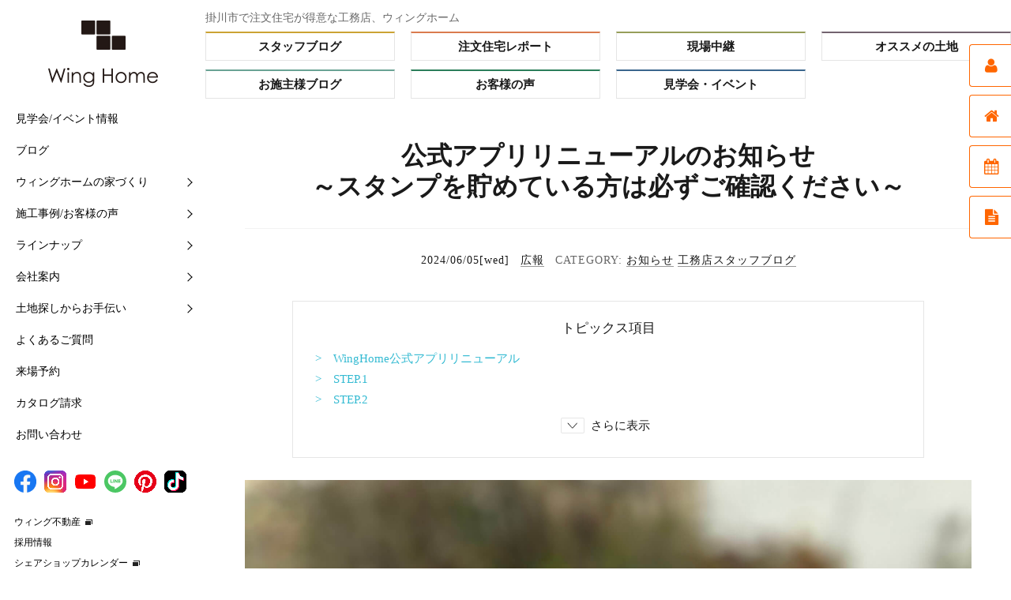

--- FILE ---
content_type: text/html; charset=UTF-8
request_url: https://winghome.jp/magazine/event/info/winghome/85176
body_size: 17415
content:
<!DOCTYPE html>
<html lang="ja"
	itemscope 
	itemtype="http://schema.org/Article" 
	prefix="og: http://ogp.me/ns#"  class="">
<head>
	<meta charset="UTF-8">
	<meta name="viewport" content="width=device-width, initial-scale=1">
	<script type="application/ld+json">
{
"@context": "http://schema.org",
"@type": "Corporation",
"name": "ウィングホーム株式会社",
"address": {
"@type": "PostalAddress",
"postalCode": "4360074",
"addressRegion": "静岡県",
"addressLocality": "掛川市",
"streetAddress": "葛川613-7"
},
"telephone": "+81537287100",
"URL": "https://winghome.jp/"
}
</script>
	<link rel="profile" href="http://gmpg.org/xfn/11">
	<link rel="stylesheet" href="https://maxcdn.bootstrapcdn.com/font-awesome/4.4.0/css/font-awesome.min.css">
	<link rel="stylesheet" href="https://winghome.jp/wp/wp-content/themes/twentysixteen/css/s_phone.css?20211004" />

<meta name="description" itemprop="description" content="  公式アプリリニューアルのお知らせ ～スタンプを貯めている方は必ずご確認ください～ | 静岡県掛川市、菊川市エリアを中心に注文住宅や新築一戸建てが自慢の工務店。紹介率71%で豊富な施工実績。全施設の託児サービス、手厚いメンテナンスも人気。平屋も人気で、無添加素材と高気密高断熱、漆喰の壁、耐震等級3・省令準耐火標準。WEBサイトでは施工事例やメンテナンス情報などを多く掲載。" />
<meta property="og:description" content="  公式アプリリニューアルのお知らせ ～スタンプを貯めている方は必ずご確認ください～ | 静岡県掛川市、菊川市エリアを中心に注文住宅や新築一戸建てが自慢の工務店。紹介率71%で豊富な施工実績。全施設の託児サービス、手厚いメンテナンスも人気。平屋も人気で、無添加素材と高気密高断熱、漆喰の壁、耐震等級3・省令準耐火標準。WEBサイトでは施工事例やメンテナンス情報などを多く掲載。" />
<meta name="twitter:description" content="  公式アプリリニューアルのお知らせ ～スタンプを貯めている方は必ずご確認ください～ | 静岡県掛川市、菊川市エリアを中心に注文住宅や新築一戸建てが自慢の工務店。紹介率71%で豊富な施工実績。全施設の託児サービス、手厚いメンテナンスも人気。平屋も人気で、無添加素材と高気密高断熱、漆喰の壁、耐震等級3・省令準耐火標準。WEBサイトでは施工事例やメンテナンス情報などを多く掲載。" />
	
	<link href="https://fonts.googleapis.com/css?family=Lato" rel="stylesheet" type="text/css">
	<link rel="stylesheet" href="https://maxcdn.bootstrapcdn.com/font-awesome/4.5.0/css/font-awesome.min.css">
<script src="https://winghome.jp/wp/wp-content/themes/twentysixteen/js/TweenMax.min.js"></script>

<!--サイドメニュー-->
<script src="https://ajax.googleapis.com/ajax/libs/jquery/1.12.3/jquery.min.js"></script>
<script type="text/javascript">
(function($) {
    $(function () {
        $('.sub-menu').on({
            'mouseenter': function () {
                $(this).addClass('is-active');
            },
            'mouseleave': function () {
                $(this).removeClass('is-active');
            }
        });


        $('#nav-toggle,#overlay').on('click', function() {
            $('body').toggleClass('open');
        });
    });
});
</script>

<!--Slider Pro-->
<link rel="stylesheet" type="text/css" href="https://winghome.jp/wp/wp-content/themes/twentysixteen/css/top_slider-pro.css" media="screen" />
<link href="https://netdna.bootstrapcdn.com/font-awesome/4.0.3/css/font-awesome.css" rel="stylesheet" />
<script src="https://ajax.googleapis.com/ajax/libs/jquery/1.11.1/jquery.min.js"></script>
<script src="https://winghome.jp/wp/wp-content/themes/twentysixteen/js/jquery.sliderPro.min.js"></script>

<!--各パーツjs-->
<script src="https://winghome.jp/wp/wp-content/themes/twentysixteen/js/common.js"></script>
	<link href="https://winghome.jp/wp/wp-content/themes/twentysixteen/css/slick.css" rel="stylesheet" type="text/css">


<!--animation-->
<link rel="stylesheet" href="https://winghome.jp/wp/wp-content/themes/twentysixteen/css/animate.css?20160312">
<script src="https://ajax.googleapis.com/ajax/libs/jquery/1.8.3/jquery.min.js"></script>
<script src="https://winghome.jp/wp/wp-content/themes/twentysixteen/js/modal.js"></script>





<!--追加--><link rel="stylesheet" href="https://winghome.jp/wp/wp-content/themes/twentysixteen/css/sidebar.css?20181204" type="text/css" media="all" />
<script src="https://winghome.jp/wp/wp-content/themes/twentysixteen/js/jquery.dcverticalmegamenu.1.3.js"></script><!--追加-->


<!--追加--><script>
$(function(){
$('#menu-item-12552').mouseover(function(e){
      $("#menu-item-12552").css({"background-color": "#eee8ea"});
      $('.gnav-childwrap').show();
      $("#side_bg_menu").text("WEBマガジン");
      document.getElementById('menu_illust').src = 'https://winghome.jp/wp/wp-content/themes/twentysixteen/images/menu_illust.png';
});
$('#menu-item-12554').mouseover(function(e){
      $("#menu-item-12554").css({"background-color": "#eee8ea"});
      $('.gnav-childwrap').show();
      $("#side_bg_menu").text("どんな家ができるの？");
      document.getElementById('menu_illust').src = 'https://winghome.jp/wp/wp-content/themes/twentysixteen/images/menu_illust.png';
});
$('#menu-item-12561').mouseover(function(e){
      $("#menu-item-12561").css({"background-color": "#eee8ea"});
      $('.gnav-childwrap').show();
      $("#side_bg_menu").text("ウィングホームの考え");
      document.getElementById('menu_illust').src = 'https://winghome.jp/wp/wp-content/themes/twentysixteen/images/menu_illust.png';
});
$('#menu-item-12564').mouseover(function(e){
      $("#menu-item-12564").css({"background-color": "#eee8ea"});
      $('.gnav-childwrap').show();
      $("#side_bg_menu").text("どんな会社なの？");
      document.getElementById('menu_illust').src = 'https://winghome.jp/wp/wp-content/themes/twentysixteen/images/menu_illust.png';
});
$('#menu-item-12565').mouseover(function(e){
      $("#menu-item-12565").css({"background-color": "#eee8ea"});
      $('.gnav-childwrap').show();
      $("#side_bg_menu").text("まずはこちらから");
      document.getElementById('menu_illust').src = 'https://winghome.jp/wp/wp-content/themes/twentysixteen/images/menu_illust.png';
});
$('#menu-item-12566').mouseover(function(e){
      $("#menu-item-12566").css({"background-color": "#eee8ea"});
      $('.gnav-childwrap').show();
      $("#side_bg_menu").text("何から始めたらいいの？");
      document.getElementById('menu_illust').src = 'https://winghome.jp/wp/wp-content/themes/twentysixteen/images/menu_illust.png';
});
$('#gnav-childwrap,#menu-side-1').mouseout(function(e) {
      $("#menu-item-12552,#menu-item-12554,#menu-item-12561,#menu-item-12564,#menu-item-12565,#menu-item-12566").css({"background": "#FFF"});
      $('.gnav-childwrap').hide();
      $("#side_bg_menu").text("");
      document.getElementById('menu_illust').src = 'https://winghome.jp/wp/wp-content/themes/twentysixteen/images/menu_illust.png';
});
});
</script>
<!--animation-->
		<script>(function(html){html.className = html.className.replace(/\bno-js\b/,'js')})(document.documentElement);</script>
<title>公式アプリリニューアルのお知らせ ～スタンプを貯めている方は必ずご確認ください～ | ◇お知らせ</title>

<!-- All in One SEO Pack 2.3.2.3 by Michael Torbert of Semper Fi Web Design[6236,6323] -->
<meta name="keywords" itemprop="keywords" content="お知らせ,工務店スタッフブログ" />

<link rel="canonical" href="https://winghome.jp/magazine/event/info/winghome/85176" />
<meta property="og:title" content="公式アプリリニューアルのお知らせ ～スタンプを貯めている方は必ずご確認ください～ | ◇お知らせ" />
<meta property="og:type" content="article" />
<meta property="og:url" content="https://winghome.jp/magazine/event/info/winghome/85176" />
<meta property="og:image" content="https://winghome.jp/wp/wp-content/uploads/2024/06/b96b25b9580aedc9e81036eb63d2b3b3-1024x722.jpg" />
<meta property="og:site_name" content="静岡県掛川市、菊川市で注文住宅・新築の工務店ならウィングホーム" />
<meta property="article:publisher" content="https://www.facebook.com/winghome.jp" />
<meta property="article:published_time" content="2024-06-05T16:41:17Z" />
<meta property="article:modified_time" content="2024-06-07T09:47:58Z" />
<meta name="twitter:card" content="summary_large_image" />
<meta name="twitter:site" content="@静岡県掛川市、菊川市で注文住宅・新築の工務店ならウィングホーム" />
<meta name="twitter:title" content="公式アプリリニューアルのお知らせ ～スタンプを貯めている方は必ずご確認ください～ | ◇お知らせ" />
<meta name="twitter:image" content="https://winghome.jp/wp/wp-content/uploads/2024/06/b96b25b9580aedc9e81036eb63d2b3b3-1024x722.jpg" />
<meta itemprop="image" content="https://winghome.jp/wp/wp-content/uploads/2024/06/b96b25b9580aedc9e81036eb63d2b3b3-1024x722.jpg" />
<!-- /all in one seo pack -->
<script type='application/javascript'>console.log('PixelYourSite Free version 8.2.16');</script>
<link rel="alternate" type="application/rss+xml" title="静岡県掛川市、菊川市で注文住宅・新築の工務店ならウィングホーム &raquo; フィード" href="https://winghome.jp/feed" />
<link rel="alternate" type="application/rss+xml" title="静岡県掛川市、菊川市で注文住宅・新築の工務店ならウィングホーム &raquo; コメントフィード" href="https://winghome.jp/comments/feed" />
		<script type="text/javascript">
			window._wpemojiSettings = {"baseUrl":"https:\/\/s.w.org\/images\/core\/emoji\/72x72\/","ext":".png","source":{"concatemoji":"https:\/\/winghome.jp\/wp\/wp-includes\/js\/wp-emoji-release.min.js?ver=4.4.33"}};
			!function(e,n,t){var a;function i(e){var t=n.createElement("canvas"),a=t.getContext&&t.getContext("2d"),i=String.fromCharCode;return!(!a||!a.fillText)&&(a.textBaseline="top",a.font="600 32px Arial","flag"===e?(a.fillText(i(55356,56806,55356,56826),0,0),3e3<t.toDataURL().length):"diversity"===e?(a.fillText(i(55356,57221),0,0),t=a.getImageData(16,16,1,1).data,a.fillText(i(55356,57221,55356,57343),0,0),(t=a.getImageData(16,16,1,1).data)[0],t[1],t[2],t[3],!0):("simple"===e?a.fillText(i(55357,56835),0,0):a.fillText(i(55356,57135),0,0),0!==a.getImageData(16,16,1,1).data[0]))}function o(e){var t=n.createElement("script");t.src=e,t.type="text/javascript",n.getElementsByTagName("head")[0].appendChild(t)}t.supports={simple:i("simple"),flag:i("flag"),unicode8:i("unicode8"),diversity:i("diversity")},t.DOMReady=!1,t.readyCallback=function(){t.DOMReady=!0},t.supports.simple&&t.supports.flag&&t.supports.unicode8&&t.supports.diversity||(a=function(){t.readyCallback()},n.addEventListener?(n.addEventListener("DOMContentLoaded",a,!1),e.addEventListener("load",a,!1)):(e.attachEvent("onload",a),n.attachEvent("onreadystatechange",function(){"complete"===n.readyState&&t.readyCallback()})),(a=t.source||{}).concatemoji?o(a.concatemoji):a.wpemoji&&a.twemoji&&(o(a.twemoji),o(a.wpemoji)))}(window,document,window._wpemojiSettings);
		</script>
		<style type="text/css">
img.wp-smiley,
img.emoji {
	display: inline !important;
	border: none !important;
	box-shadow: none !important;
	height: 1em !important;
	width: 1em !important;
	margin: 0 .07em !important;
	vertical-align: -0.1em !important;
	background: none !important;
	padding: 0 !important;
}
</style>
<link rel='stylesheet' id='yarppWidgetCss-css'  href='https://winghome.jp/wp/wp-content/plugins/yet-another-related-posts-plugin/style/widget.css?ver=4.4.33' type='text/css' media='all' />
<link rel='stylesheet' id='advpsStyleSheet-css'  href='https://winghome.jp/wp/wp-content/plugins/advanced-post-slider/advps-style.css?ver=4.4.33' type='text/css' media='all' />
<link rel='stylesheet' id='jquery-smooth-scroll-css'  href='https://winghome.jp/wp/wp-content/plugins/jquery-smooth-scroll/css/jss-style.css?ver=4.4.33' type='text/css' media='all' />
<link rel='stylesheet' id='sb-type-std-css'  href='https://winghome.jp/wp/wp-content/plugins/speech-bubble/css/sb-type-std.css?ver=4.4.33' type='text/css' media='all' />
<link rel='stylesheet' id='sb-type-fb-css'  href='https://winghome.jp/wp/wp-content/plugins/speech-bubble/css/sb-type-fb.css?ver=4.4.33' type='text/css' media='all' />
<link rel='stylesheet' id='sb-type-fb-flat-css'  href='https://winghome.jp/wp/wp-content/plugins/speech-bubble/css/sb-type-fb-flat.css?ver=4.4.33' type='text/css' media='all' />
<link rel='stylesheet' id='sb-type-ln-css'  href='https://winghome.jp/wp/wp-content/plugins/speech-bubble/css/sb-type-ln.css?ver=4.4.33' type='text/css' media='all' />
<link rel='stylesheet' id='sb-type-ln-flat-css'  href='https://winghome.jp/wp/wp-content/plugins/speech-bubble/css/sb-type-ln-flat.css?ver=4.4.33' type='text/css' media='all' />
<link rel='stylesheet' id='sb-type-pink-css'  href='https://winghome.jp/wp/wp-content/plugins/speech-bubble/css/sb-type-pink.css?ver=4.4.33' type='text/css' media='all' />
<link rel='stylesheet' id='sb-type-rtail-css'  href='https://winghome.jp/wp/wp-content/plugins/speech-bubble/css/sb-type-rtail.css?ver=4.4.33' type='text/css' media='all' />
<link rel='stylesheet' id='sb-type-drop-css'  href='https://winghome.jp/wp/wp-content/plugins/speech-bubble/css/sb-type-drop.css?ver=4.4.33' type='text/css' media='all' />
<link rel='stylesheet' id='sb-type-think-css'  href='https://winghome.jp/wp/wp-content/plugins/speech-bubble/css/sb-type-think.css?ver=4.4.33' type='text/css' media='all' />
<link rel='stylesheet' id='sb-no-br-css'  href='https://winghome.jp/wp/wp-content/plugins/speech-bubble/css/sb-no-br.css?ver=4.4.33' type='text/css' media='all' />
<link rel='stylesheet' id='wc-shortcodes-style-css'  href='https://winghome.jp/wp/wp-content/plugins/wc-shortcodes/includes/css/style.css?ver=1.83' type='text/css' media='all' />
<link rel='stylesheet' id='twentysixteen-fonts-css'  href='https://fonts.googleapis.com/css?family=Merriweather%3A400%2C700%2C900%2C400italic%2C700italic%2C900italic%7CInconsolata%3A400&#038;subset=latin%2Clatin-ext' type='text/css' media='all' />
<link rel='stylesheet' id='genericons-css'  href='https://winghome.jp/wp/wp-content/themes/twentysixteen/genericons/genericons.css?ver=3.4.1' type='text/css' media='all' />
<link rel='stylesheet' id='twentysixteen-style-css'  href='https://winghome.jp/wp/wp-content/themes/twentysixteen/style.css?ver=1763012940' type='text/css' media='all' />
<!--[if lt IE 10]>
<link rel='stylesheet' id='twentysixteen-ie-css'  href='https://winghome.jp/wp/wp-content/themes/twentysixteen/css/ie.css?ver=20150825' type='text/css' media='all' />
<![endif]-->
<!--[if lt IE 9]>
<link rel='stylesheet' id='twentysixteen-ie8-css'  href='https://winghome.jp/wp/wp-content/themes/twentysixteen/css/ie8.css?ver=20150825' type='text/css' media='all' />
<![endif]-->
<!--[if lt IE 8]>
<link rel='stylesheet' id='twentysixteen-ie7-css'  href='https://winghome.jp/wp/wp-content/themes/twentysixteen/css/ie7.css?ver=20150825' type='text/css' media='all' />
<![endif]-->
<link rel='stylesheet' id='__EPYT__style-css'  href='https://winghome.jp/wp/wp-content/plugins/youtube-embed-plus/styles/ytprefs.min.css?ver=13.4.1.2' type='text/css' media='all' />
<style id='__EPYT__style-inline-css' type='text/css'>

                .epyt-gallery-thumb {
                        width: 33.333%;
                }
                
</style>
<link rel='stylesheet' id='wordpresscanvas-font-awesome-css'  href='https://winghome.jp/wp/wp-content/plugins/wc-shortcodes/includes/css/font-awesome.min.css?ver=4.5.0' type='text/css' media='all' />
<script type='text/javascript' src='https://winghome.jp/wp/wp-includes/js/jquery/jquery.js?ver=1.11.3'></script>
<script type='text/javascript' src='https://winghome.jp/wp/wp-includes/js/jquery/jquery-migrate.min.js?ver=1.2.1'></script>
<script type='text/javascript' src='https://winghome.jp/wp/wp-content/plugins/advanced-post-slider/js/advps.frnt.script.js?ver=4.4.33'></script>
<script type='text/javascript' src='https://winghome.jp/wp/wp-content/plugins/advanced-post-slider/bxslider/jquery.bxslider.min.js?ver=4.4.33'></script>
<script type='text/javascript' src='https://winghome.jp/wp/wp-content/plugins/duracelltomi-google-tag-manager/js/gtm4wp-form-move-tracker.js?ver=1.6.1'></script>
<!--[if lt IE 9]>
<script type='text/javascript' src='https://winghome.jp/wp/wp-content/themes/twentysixteen/js/html5.js?ver=3.7.3'></script>
<![endif]-->
<script type='text/javascript' src='https://winghome.jp/wp/wp-content/plugins/pixelyoursite/dist/scripts/jquery.bind-first-0.2.3.min.js?ver=4.4.33'></script>
<script type='text/javascript' src='https://winghome.jp/wp/wp-content/plugins/pixelyoursite/dist/scripts/js.cookie-2.1.3.min.js?ver=2.1.3'></script>
<script type='text/javascript'>
/* <![CDATA[ */
var pysOptions = {"staticEvents":{"facebook":{"init_event":[{"delay":0,"type":"static","name":"PageView","eventID":"b365a6db-a982-4774-a613-144e4c1391fa","pixelIds":["1706824976233231"],"params":{"post_category":"\u304a\u77e5\u3089\u305b, \u5de5\u52d9\u5e97\u30b9\u30bf\u30c3\u30d5\u30d6\u30ed\u30b0","page_title":"\u516c\u5f0f\u30a2\u30d7\u30ea\u30ea\u30cb\u30e5\u30fc\u30a2\u30eb\u306e\u304a\u77e5\u3089\u305b \uff5e\u30b9\u30bf\u30f3\u30d7\u3092\u8caf\u3081\u3066\u3044\u308b\u65b9\u306f\u5fc5\u305a\u3054\u78ba\u8a8d\u304f\u3060\u3055\u3044\uff5e","post_type":"post","post_id":85176,"plugin":"PixelYourSite","user_role":"guest","event_url":"winghome.jp\/magazine\/event\/info\/winghome\/85176"},"e_id":"init_event","ids":[],"hasTimeWindow":false,"timeWindow":0,"woo_order":"","edd_order":""}]}},"dynamicEvents":{"signal_form":{"facebook":{"delay":0,"type":"dyn","name":"Signal","eventID":"d0300b81-66c1-4985-a674-267ae4424125","pixelIds":["1706824976233231"],"params":{"event_action":"Form","page_title":"\u516c\u5f0f\u30a2\u30d7\u30ea\u30ea\u30cb\u30e5\u30fc\u30a2\u30eb\u306e\u304a\u77e5\u3089\u305b \uff5e\u30b9\u30bf\u30f3\u30d7\u3092\u8caf\u3081\u3066\u3044\u308b\u65b9\u306f\u5fc5\u305a\u3054\u78ba\u8a8d\u304f\u3060\u3055\u3044\uff5e","post_type":"post","post_id":85176,"plugin":"PixelYourSite","user_role":"guest","event_url":"winghome.jp\/magazine\/event\/info\/winghome\/85176"},"e_id":"signal_form","ids":[],"hasTimeWindow":false,"timeWindow":0,"woo_order":"","edd_order":""}},"signal_download":{"facebook":{"delay":0,"type":"dyn","name":"Signal","extensions":["","doc","exe","js","pdf","ppt","tgz","zip","xls"],"eventID":"de3e18d5-057d-425b-bca0-4b7d39d91a46","pixelIds":["1706824976233231"],"params":{"event_action":"Download","page_title":"\u516c\u5f0f\u30a2\u30d7\u30ea\u30ea\u30cb\u30e5\u30fc\u30a2\u30eb\u306e\u304a\u77e5\u3089\u305b \uff5e\u30b9\u30bf\u30f3\u30d7\u3092\u8caf\u3081\u3066\u3044\u308b\u65b9\u306f\u5fc5\u305a\u3054\u78ba\u8a8d\u304f\u3060\u3055\u3044\uff5e","post_type":"post","post_id":85176,"plugin":"PixelYourSite","user_role":"guest","event_url":"winghome.jp\/magazine\/event\/info\/winghome\/85176"},"e_id":"signal_download","ids":[],"hasTimeWindow":false,"timeWindow":0,"woo_order":"","edd_order":""}},"signal_comment":{"facebook":{"delay":0,"type":"dyn","name":"Signal","eventID":"a8fb891c-941c-4cab-8809-e2ec20aac08a","pixelIds":["1706824976233231"],"params":{"event_action":"Comment","page_title":"\u516c\u5f0f\u30a2\u30d7\u30ea\u30ea\u30cb\u30e5\u30fc\u30a2\u30eb\u306e\u304a\u77e5\u3089\u305b \uff5e\u30b9\u30bf\u30f3\u30d7\u3092\u8caf\u3081\u3066\u3044\u308b\u65b9\u306f\u5fc5\u305a\u3054\u78ba\u8a8d\u304f\u3060\u3055\u3044\uff5e","post_type":"post","post_id":85176,"plugin":"PixelYourSite","user_role":"guest","event_url":"winghome.jp\/magazine\/event\/info\/winghome\/85176"},"e_id":"signal_comment","ids":[],"hasTimeWindow":false,"timeWindow":0,"woo_order":"","edd_order":""}}},"triggerEvents":[],"triggerEventTypes":[],"facebook":{"pixelIds":["1706824976233231"],"advancedMatching":[],"removeMetadata":false,"contentParams":{"post_type":"post","post_id":85176,"content_name":"\u516c\u5f0f\u30a2\u30d7\u30ea\u30ea\u30cb\u30e5\u30fc\u30a2\u30eb\u306e\u304a\u77e5\u3089\u305b \uff5e\u30b9\u30bf\u30f3\u30d7\u3092\u8caf\u3081\u3066\u3044\u308b\u65b9\u306f\u5fc5\u305a\u3054\u78ba\u8a8d\u304f\u3060\u3055\u3044\uff5e","categories":"\u304a\u77e5\u3089\u305b, \u5de5\u52d9\u5e97\u30b9\u30bf\u30c3\u30d5\u30d6\u30ed\u30b0","tags":""},"commentEventEnabled":true,"wooVariableAsSimple":false,"downloadEnabled":true,"formEventEnabled":true,"ajaxForServerEvent":true,"serverApiEnabled":true,"wooCRSendFromServer":false},"debug":"","siteUrl":"https:\/\/winghome.jp\/wp","ajaxUrl":"https:\/\/winghome.jp\/wp\/wp-admin\/admin-ajax.php","enable_remove_download_url_param":"1","gdpr":{"ajax_enabled":false,"all_disabled_by_api":false,"facebook_disabled_by_api":false,"analytics_disabled_by_api":false,"google_ads_disabled_by_api":false,"pinterest_disabled_by_api":false,"bing_disabled_by_api":false,"facebook_prior_consent_enabled":true,"analytics_prior_consent_enabled":true,"google_ads_prior_consent_enabled":null,"pinterest_prior_consent_enabled":true,"bing_prior_consent_enabled":true,"cookiebot_integration_enabled":false,"cookiebot_facebook_consent_category":"marketing","cookiebot_analytics_consent_category":"statistics","cookiebot_google_ads_consent_category":null,"cookiebot_pinterest_consent_category":"marketing","cookiebot_bing_consent_category":"marketing","consent_magic_integration_enabled":false,"real_cookie_banner_integration_enabled":false,"cookie_notice_integration_enabled":false,"cookie_law_info_integration_enabled":false},"edd":{"enabled":false},"woo":{"enabled":false}};
/* ]]> */
</script>
<script type='text/javascript' src='https://winghome.jp/wp/wp-content/plugins/pixelyoursite/dist/scripts/public.js?ver=8.2.16'></script>
<script type='text/javascript'>
/* <![CDATA[ */
var _EPYT_ = {"ajaxurl":"https:\/\/winghome.jp\/wp\/wp-admin\/admin-ajax.php","security":"e5b1495702","gallery_scrolloffset":"20","eppathtoscripts":"https:\/\/winghome.jp\/wp\/wp-content\/plugins\/youtube-embed-plus\/scripts\/","eppath":"https:\/\/winghome.jp\/wp\/wp-content\/plugins\/youtube-embed-plus\/","epresponsiveselector":"[\"iframe.__youtube_prefs__\",\"iframe[src*='youtube.com']\",\"iframe[src*='youtube-nocookie.com']\",\"iframe[data-ep-src*='youtube.com']\",\"iframe[data-ep-src*='youtube-nocookie.com']\",\"iframe[data-ep-gallerysrc*='youtube.com']\"]","epdovol":"1","version":"13.4.1.2","evselector":"iframe.__youtube_prefs__[src], iframe[src*=\"youtube.com\/embed\/\"], iframe[src*=\"youtube-nocookie.com\/embed\/\"]","ajax_compat":"","ytapi_load":"light","pause_others":"","stopMobileBuffer":"1","vi_active":"","vi_js_posttypes":[]};
/* ]]> */
</script>
<script type='text/javascript' src='https://winghome.jp/wp/wp-content/plugins/youtube-embed-plus/scripts/ytprefs.min.js?ver=13.4.1.2'></script>
<link rel='https://api.w.org/' href='https://winghome.jp/wp-json/' />
<link rel="EditURI" type="application/rsd+xml" title="RSD" href="https://winghome.jp/wp/xmlrpc.php?rsd" />
<link rel="wlwmanifest" type="application/wlwmanifest+xml" href="https://winghome.jp/wp/wp-includes/wlwmanifest.xml" /> 
<link rel='prev' title='【開催しました♪】 《ウィングOBさん宅バスツアー》 暮らしの見学会 2024_春' href='https://winghome.jp/magazine/sb/staff-blog/eri-m/85146' />
<link rel='next' title='木工事の次☆ 掛川市杉谷O様邸' href='https://winghome.jp/magazine/live/reporter/85184' />
<meta name="generator" content="WordPress 4.4.33" />
<link rel='shortlink' href='https://winghome.jp/?p=85176' />
<link rel="alternate" type="application/json+oembed" href="https://winghome.jp/wp-json/oembed/1.0/embed?url=https%3A%2F%2Fwinghome.jp%2Fmagazine%2Fevent%2Finfo%2Fwinghome%2F85176" />
<link rel="alternate" type="text/xml+oembed" href="https://winghome.jp/wp-json/oembed/1.0/embed?url=https%3A%2F%2Fwinghome.jp%2Fmagazine%2Fevent%2Finfo%2Fwinghome%2F85176&#038;format=xml" />
<!-- Favicon Rotator -->
<link rel="shortcut icon" href="https://winghome.jp/wp/wp-content/uploads/2016/04/favicon-16x16.jpg" />
<!-- End Favicon Rotator -->
<script type="text/javascript">
	window._se_plugin_version = '8.1.9';
</script>
<script type="text/javascript">
	window._wp_rp_static_base_url = 'https://wprp.zemanta.com/static/';
	window._wp_rp_wp_ajax_url = "https://winghome.jp/wp/wp-admin/admin-ajax.php";
	window._wp_rp_plugin_version = '3.6.4';
	window._wp_rp_post_id = '85176';
	window._wp_rp_num_rel_posts = '4';
	window._wp_rp_thumbnails = true;
	window._wp_rp_post_title = '%E5%85%AC%E5%BC%8F%E3%82%A2%E3%83%97%E3%83%AA%E3%83%AA%E3%83%8B%E3%83%A5%E3%83%BC%E3%82%A2%E3%83%AB%E3%81%AE%E3%81%8A%E7%9F%A5%E3%82%89%E3%81%9B+%EF%BD%9E%E3%82%B9%E3%82%BF%E3%83%B3%E3%83%97%E3%82%92%E8%B2%AF%E3%82%81%E3%81%A6%E3%81%84%E3%82%8B%E6%96%B9%E3%81%AF%E5%BF%85%E3%81%9A%E3%81%94%E7%A2%BA%E8%AA%8D%E3%81%8F%E3%81%A0%E3%81%95%E3%81%84%EF%BD%9E';
	window._wp_rp_post_tags = ['%E3%81%8A%E7%9F%A5%E3%82%89%E3%81%9B', '%E5%B7%A5%E5%8B%99%E5%BA%97%E3%82%B9%E3%82%BF%E3%83%83%E3%83%95%E3%83%96%E3%83%AD%E3%82%B0'];
	window._wp_rp_promoted_content = true;
</script>

<!-- Google Tag Manager for WordPress by DuracellTomi - http://duracelltomi.com -->
<script data-cfasync="false" type="text/javascript">
	var gtm4wp_datalayer_name = "dataLayer";
	var dataLayer = dataLayer || [];
	dataLayer.push({"pagePostType":"post","pagePostType2":"single-post","pageCategory":["info","staff-blog"],"pagePostAuthor":"広報"});
</script>
<script data-cfasync="false">(function(w,d,s,l,i){w[l]=w[l]||[];w[l].push({'gtm.start':
new Date().getTime(),event:'gtm.js'});var f=d.getElementsByTagName(s)[0],
j=d.createElement(s),dl=l!='dataLayer'?'&l='+l:'';j.async=true;j.src=
'//www.googletagmanager.com/gtm.'+'js?id='+i+dl;f.parentNode.insertBefore(j,f);
})(window,document,'script','dataLayer','GTM-K44WVZ');</script>
<!-- End Google Tag Manager -->
<!-- End Google Tag Manager for WordPress by DuracellTomi -->	
	<link href="https://winghome.jp/wp/wp-content/themes/twentysixteen/css/common.css" rel="stylesheet" type="text/css">


<!-- Masonryライブラリの呼び出し -->
<script src="https://winghome.jp/wp/wp-content/themes/twentysixteen/js/masonry.pkgd.min.js"></script>
<link rel="stylesheet" href="https://winghome.jp/wp/wp-content/themes/twentysixteen/css/jquery.mCustomScrollbar.css" />
    <script src="https://winghome.jp/wp/wp-content/themes/twentysixteen/js/jquery.mCustomScrollbar.concat.min.js"></script>
<script>

	$(window).on('load resize', function(){
	        var w = $(window).width();
	        var x = 641;
	        if (w < x) {
			jQuery('.masonry_all').masonry({
				columnWidth: '.entry', // カラムの基本幅の設定
				itemSelector: '.entry',
				percentPosition: true, // カラムのパーセンテージ指定
				isAnimated: true // アニメーションON
			});
	        } else {
			jQuery( '.masonry_all' ).masonry({
			      itemSelector: '.entry',
			      isAnimated: true, //アニメーションON
			      resize: true, //ウィンドウサイズが変更された時に並び替え
			      gutterWidth: 0
			});
	        }
	});
jQuery(window).load(function(){
 jQuery( '#wp_rp_first' ).masonry({
      itemSelector: '.entry2',
      isAnimated: false, //アニメーションOFF
      isResizable: true, //ウィンドウサイズが変更された時に並び替え
    gutterWidth: 0
 });
});
jQuery(window).load(function(){
 jQuery( '.masonry_all2' ).masonry({
      itemSelector: '.entry2',
      isAnimated: false, //アニメーションOFF
      isResizable: true, //ウィンドウサイズが変更された時に並び替え
    gutterWidth: 0
 });
});

//menu
jQuery(function(){
jQuery(".open").click(function(){
    jQuery("#menu").slideDown();
}); 
jQuery(".close").click(function(){
    jQuery("#menu").slideUp();
}); 
});
/* 追記部分(メニューリンクをクリックでメニューを一旦閉じる) */
jQuery(function(){
jQuery("#menu .spLinks02 li a").click(function(){
    jQuery("#menu").slideUp();
	});
});

</script>

<!--カテゴリービュッフェスタイルのmoreボタン動作-->

<script>
$(function(){
	$('.readmore').click(function(){
		$(this).hide();
		$(this).parent('.main').removeClass('onhidden');
	});
});
</script>
<!--カテゴリービュッフェスタイルのmoreボタン動作//おわり-->

<link rel="stylesheet" href="https://winghome.jp/wp/wp-content/themes/twentysixteen/css/edit.css">



<!--追加--><!--<script type='text/javascript' src='http://code.jquery.com/jquery-1.11.1.min.js'></script>--><!--追加-->
		
		<!-- jQueryをCDNから読み込む -->
		<script src="https://ajax.googleapis.com/ajax/libs/jquery/3.6.0/jquery.min.js"></script>
		
		<!-- スムーズスクロールスクリプト -->
		<script type="text/javascript">
			$(document).ready(function() {
				$('a[href^="#"]').click(function(event) {
					event.preventDefault(); // デフォルトのアンカー動作を無効化
					var target = $(this.hash); // クリックされたリンクのターゲットを取得
					if (target.length) {
						var position = target.offset().top;
						$("html, body").animate({scrollTop: position}, 500, "swing", function() {
							history.pushState(null, null, window.location.pathname); // URLから#を削除
						});
					}
				});
			});
		</script>

</head>

<body class="single single-post postid-85176 single-format-standard wc-shortcodes-font-awesome-enabled group-blog">

<div id="page" class="site">
	
	
	<header id="global-head">
		<div class="logo"><a href="/"><img src="https://winghome.jp/wp/wp-content/themes/twentysixteen/images/logo.png" alt="注文住宅・新築ならウィングホーム　掛川市・菊川市・御前崎市のこだわり工務店！"></a></div>
		<aside id="sidebar">
			<nav id="global-nav">
				<ul>
					<li><a href="/event">見学会/イベント情報</a></li>
					<li><a href="/category/magazine">ブログ</a></li>
					<li class="sub-menu">
						<a class="sub-menu-head">ウィングホームの家づくり</a>
						<ul class="sub-menu-nav">
							<li><a href="/first">他社との5つの違い</a></li>
							<li><a href="/magazine/buffetstyle/eri-m/9125">住まいづくりの流れ</a></li>
							<li><a href="/magazine/structure/winghome/72606">【快適】Ｗ外断熱って？</a></li>
							<li><a href="/magazine/structure/winghome/72563">【素材】漆喰をつかう10の理由</a></li>
							<li><a href="/magazine/structure/winghome/72612">【構造】安心して長く住める家</a></li>
							<li><a href="/magazine/structure/winghome/72646">【保証】業界初二大保証</a></li>
							<li><a href="/magazine/structure/winghome/72629">【維持】アフターサポート</a></li>
							<!--<li><a href="/sotodannetsu">呼吸するW外断熱</a></li>
							<li><a href="/sotodannetsu/#p04">漆喰をつかう１０の理由</a></li>
							<li><a href="/magazine/buffetstyle/eri-m/9125">住まいづくりの流れ</a></li>
							<li><a href="/after">アフターサポート</a></li>
							<li><a href="/after/#test">検査と保証</a></li>-->
						</ul>
					</li>
					<li class="sub-menu">
						<a class="sub-menu-head">施工事例/お客様の声</a>
						<ul class="sub-menu-nav">
							<li><a href="/category/magazine/project-list">注文住宅レポート</a></li>
							<li><a href="/category/magazine/live">現場中継</a></li>
							<li><a href="/category/magazine/user-voice">お客様の声</a></li>
							<li><a href="/category/magazine/owner">お施主様ブログ</a></li>
						</ul>
					</li>
					<li class="sub-menu">
						<a class="sub-menu-head">ラインナップ</a>
						<ul class="sub-menu-nav">
							<li><a href="/buffet-style">Buffet STYLE（フルオーダー）</a></li>
							<li><a href="/magazine/tender/eri-m/73352">Arrange STYLE（イージーオーダー）</a></li>
							<li><a href="/premium-order">PREMIUM ORDER（プレミアムオーダー）</a></li>
							<li><a href="/hanare-house">HANARE HOUSE（はなれハウス）</a></li>
							<li><a href="/hiraya">HIRAYA STYLE（平屋スタイル）</a></li>
							<!--<li><a href="/magazine/structure/winghome/83088">耐震安心リフォーム</a></li>-->
						</ul>
					</li>
					<li class="sub-menu">
						<a class="sub-menu-head">会社案内</a>
						<ul class="sub-menu-nav">
							<li><a href="/about">会社情報</a></li>
							<li><a href="/staff">スタッフ紹介</a></li>
							<li><a href="/showroom">ショールームの紹介</a></li>
							<li><a href="/magazine/sb/staff-blog/motoshi-s/6090">地域と共に-シェアショップ</a></li>
							<li><a href="https://shareshop.hamazo.tv/" target="_blank">シェアショップカレンダー</a></li>
							<li><a href="/saiyo">採用情報</a></li>
						</ul>
					</li>
					<li class="sub-menu">
						<a class="sub-menu-head">土地探しからお手伝い</a>
						<ul class="sub-menu-nav">
							<li><a href="http://www.wing-hudousan.jp/" target="_blank" class="icon_blank"><span>土地情報検索</span></a></li>
							<li><a href="/category/magazine/real-estate">おすすめ土地ブログ</a></li>
						</ul>
					</li>
					<li><a href="/faq">よくあるご質問</a></li>
					<li><a href="/reservation#res01">来場予約</a></li>
					<li><a href="/request">カタログ請求</a></li>
					<li><a href="/inquiry">お問い合わせ</a></li>
				</ul>
			</nav>
			<ul class="contact-social">
				<li><a href="https://www.facebook.com/winghome.jp/" target="_blank"><img src="https://winghome.jp/wp/wp-content/themes/twentysixteen/images/social-facebook.png" alt="Facebook"></a></li>
				<li><a href="https://www.instagram.com/winghome.official/" target="_blank"><img src="https://winghome.jp/wp/wp-content/themes/twentysixteen/images/social-instagram.png" alt="Instagram"></a></li>
				<!--<li><a href="https://goo.gl/maps/evYvDNsmd6x" target="_blank"><img src="https://winghome.jp/wp/wp-content/themes/twentysixteen/images/social-googlemap.svg" alt="Google マップ"></a></li>-->
				<li><a href="https://www.youtube.com/channel/UCwXAszLupTFVVPkziOwqBgQ" target="_blank"><img src="https://winghome.jp/wp/wp-content/themes/twentysixteen/images/social-youtube.png" alt="YouTube"></a></li>
				<li><a href="https://lin.ee/2lBkmqgkz" target="_blank"><img src="https://winghome.jp/wp/wp-content/themes/twentysixteen/images/social-line.svg" alt="LINE"></a></li>
				<li><a href="https://www.pinterest.jp/winghomeofficial/" target="_blank"><img src="https://winghome.jp/wp/wp-content/themes/twentysixteen/images/social-pinterest.png" alt="Pinterest"></a></li>
				<li><a href="https://www.tiktok.com/@winghome.official" target="_blank"><img src="https://winghome.jp/wp/wp-content/themes/twentysixteen/images/social-tiktok.png" alt="TikTok"></a></li>
			</ul>
			<ul class="list-other">
				<li><a href="http://www.wing-hudousan.jp/" target="_blank">ウィング不動産</a></li>
				<li><a href="/saiyo/" class="noBG">採用情報</a></li>
				<li><a href="http://shareshop.hamazo.tv/" target="_blank">シェアショップカレンダー</a></li>
				<li><a href="/sitepolicy/" class="noBG">プライバシーポリシー</a></li>
			</ul>
			<div>
				<form role="search" method="get" class="search-form" action="https://winghome.jp/">
					<label>
						<span class="screen-reader-text">検索対象:</span>
						<input type="search" class="search-field" placeholder="検索 &hellip;" value="" name="s" title="検索対象:" />
					</label>
					<button type="submit" class="search-submit"><span class="screen-reader-text">検索</span></button>
				</form>
			</div>
			<!--<div class="footercopy">
				Copyright(C) 2018 WingHome.<br>
				All Rights Reserved.
			</div>-->
		</aside>
	</header>
	<ul id="hnav">
		<li><a href="https://winghome.jp/reservation/#res01">来店予約</a></li>
		<li><a href="https://winghome.jp/category/magazine/tour-list">見学会情報</a></li>
		<li><a href="https://winghome.jp/reservation/#res03">セミナー・イベント予約</a></li>
		<li><a href="https://winghome.jp/request/">カタログ請求</a></li>
	</ul>
<div class="spHead">
	<nav class="spNavi">
		<div class="sp-l">
			<a href="https://winghome.jp/"><img alt="静岡県掛川市で注文住宅・新築の工務店ならウィングホーム" src="https://winghome.jp/wp/wp-content/themes/twentysixteen/images/smp/sp_logo.png?191226"></a>
		</div>
		<div class="sp-r">
			<div class="sp-list-r r-03">
				<div id="btn_gNavi" class="btn_open btn_humberger" data-target="globalNav"><span>メニュー</span></div>
			</div>
			<div class="sp-list-r r-02">
				<a href="https://winghome.jp/search/"></a>
			</div>
			<div class="sp-list-r r-01">
				<a href="https://www.instagram.com/winghome.official/" target="_blank"></a>
			</div>
			<div class="sp-list-r r-04">
				<a href="https://winghome.jp/category/magazine"></a>
			</div>

		</div>
	</nav>
</div><!--spHead-->
	
	<main id="main">
		<div id="main-in">
			<div class="site-header-main">
				<div class="site-branding">
																		<p class="site-description">掛川市で注文住宅が得意な工務店、ウィングホーム</p>
															</div><!-- .site-branding -->

							</div><!-- .site-header-main -->

			<script>
	jQuery(function(){
		// ボタン開閉
		jQuery( '#acdn-button' ).click( function(){
			jQuery( '#acdn-target' ).slideToggle() ;
			
			if(jQuery(this).hasClass("btn_more_open")){
				jQuery(this).removeClass("btn_more_open");
				this.innerText = "さらに表示";
			}else{
				jQuery(this).addClass("btn_more_open");
				this.innerText = "閉じる";
			}
		} ) ;
	}) ;
</script>
<div class="smp">
	<ul class="archives_nav clearfix">
		<li class="accordion">
			<input id="ac-4" name="accordion" type="checkbox" />
			<label for="ac-4">マガジンメニュー</label>
			<div class="widget-area clearfix">
								<section id="nav_menu-4" class="widget widget_nav_menu"><div class="menu-archive-smp-maga-container"><ul id="menu-archive-smp-maga" class="menu"><li id="menu-item-133" class="menu-item menu-item-type-taxonomy menu-item-object-category menu-item-133"><a href="https://winghome.jp/category/magazine/project-list">注文住宅レポート</a></li>
<li id="menu-item-17083" class="menu-item menu-item-type-taxonomy menu-item-object-category current-post-ancestor menu-item-17083"><a href="https://winghome.jp/category/magazine/sb">スタッフブログ</a></li>
<li id="menu-item-17084" class="menu-item menu-item-type-taxonomy menu-item-object-category menu-item-17084"><a href="https://winghome.jp/category/magazine/live">現場中継</a></li>
<li id="menu-item-6914" class="menu-item menu-item-type-taxonomy menu-item-object-category menu-item-6914"><a href="https://winghome.jp/category/magazine/user-voice">お客様の声</a></li>
<li id="menu-item-17086" class="menu-item menu-item-type-taxonomy menu-item-object-category current-post-ancestor menu-item-17086"><a href="https://winghome.jp/category/magazine/event">見学会・イベント</a></li>
<li id="menu-item-6082" class="menu-item menu-item-type-taxonomy menu-item-object-category menu-item-6082"><a href="https://winghome.jp/category/magazine/real-estate">オススメの土地</a></li>
<li id="menu-item-25398" class="menu-item menu-item-type-taxonomy menu-item-object-category menu-item-25398"><a href="https://winghome.jp/category/magazine/owner">お施主様ブログ</a></li>
</ul></div></section>							</div>
		</li>
	</ul>
</div>
<div class="pc">
	<div class="archives_nav clearfix">
		<div class="widget-area clearfix">
						<section id="nav_menu-7" class="widget widget_nav_menu"><div class="menu-archive-pc-container"><ul id="menu-archive-pc" class="menu"><li id="menu-item-17080" class="menu-item menu-item-type-taxonomy menu-item-object-category current-post-ancestor menu-item-17080"><a href="https://winghome.jp/category/magazine/sb">スタッフブログ</a></li>
<li id="menu-item-214" class="menu-item menu-item-type-taxonomy menu-item-object-category menu-item-214"><a href="https://winghome.jp/category/magazine/project-list">注文住宅レポート</a></li>
<li id="menu-item-17079" class="menu-item menu-item-type-taxonomy menu-item-object-category menu-item-17079"><a href="https://winghome.jp/category/magazine/live">現場中継</a></li>
<li id="menu-item-6081" class="menu-item menu-item-type-taxonomy menu-item-object-category menu-item-6081"><a href="https://winghome.jp/category/magazine/real-estate">オススメの土地</a></li>
<li id="menu-item-25397" class="menu-item menu-item-type-taxonomy menu-item-object-category menu-item-25397"><a href="https://winghome.jp/category/magazine/owner">お施主様ブログ</a></li>
<li id="menu-item-6913" class="menu-item menu-item-type-taxonomy menu-item-object-category menu-item-6913"><a href="https://winghome.jp/category/magazine/user-voice">お客様の声</a></li>
<li id="menu-item-17082" class="menu-item menu-item-type-taxonomy menu-item-object-category current-post-ancestor menu-item-17082"><a href="https://winghome.jp/category/magazine/event">見学会・イベント</a></li>
</ul></div></section>					</div>
	</div>
</div>
<main id="main" class="site-main" role="main">
	<article id="post-85176" class="post-85176 post type-post status-publish format-standard has-post-thumbnail hentry category-info category-staff-blog">
		<header class="entry-header">
			<h1 class="entry-title">公式アプリリニューアルのお知らせ<br />～スタンプを貯めている方は必ずご確認ください～</h1>
		</header>
						<div class="entry-content">
			<div class="data-wrap">
				<span class="posted-on">2024/06/05[Wed]</span><span class="author"><a href="https://winghome.jp/author/winghome" title="広報 の投稿" rel="author">広報</a></span><ul class="post-categories">
	<li><a href="https://winghome.jp/category/magazine/event/info" rel="category tag">お知らせ</a></li>
	<li><a href="https://winghome.jp/category/magazine/sb/staff-blog" rel="category tag">工務店スタッフブログ</a></li></ul><br />
				<span class="tags-links"></span>
			</div>
												<div class="topi_box">
				<h3>トピックス項目</h3>
				<ul>
									<li><a href="#a1">&gt;　WingHome公式アプリリニューアル</a></li>
																		<li><a href="#a2">&gt;　STEP.1</a></li>
																		<li><a href="#a3">&gt;　STEP.2</a></li>
													
														<div id="acdn-target">
											<li><a href="#a4">&gt;　STEP.3</a></li>
																								<li><a href="#a5">&gt;　STEP.4</a></li>
																								<li><a href="#a6">&gt;　STEP.5</a></li>
																								<li><a href="#a7">&gt;　STEP.6</a></li>
																								<li><a href="#a8">&gt;　STEP.7</a></li>
																								<li><a href="#a9">&gt;　STEP.8</a></li>
																								<li><a href="#a10">&gt;　公式LINEのご案内</a></li>
													
									</div>
					<div class="btn_more" id="acdn-button">さらに表示</div>
								</ul>
			</div>
						
			<!--カスタムフィールド-->
			<div id="a1">
								<img src="https://winghome.jp/wp/wp-content/uploads/2024/03/S__110026764_0.jpg" />
												<h2 class="mb0"><b>WingHome公式アプリリニューアル</b></h2>
												<p><p>2024年8月末日で公式アプリが終了することになりました。<br />
今後はリニューアルして公式LINEにて運営させていただく予定です。</p>
<p>公式アプリは終了にあたり、スタンプを貯めていただいている方は<br />
下記の手順に沿って移行に必要な操作をお願いします。</p>
<p>&nbsp;</p>
<p>&nbsp;</p>
<p>&nbsp;</p>
</p>
							</div>
			<div id="a2">
								<img src="https://winghome.jp/wp/wp-content/uploads/2024/03/55920dd0395803f99fa015c245f01f68.jpg" />
												<h2 class="mb0"><b>STEP.1</b></h2>
												<p><p>アプリを開いて左上の三本線を押す</p>
<p>&nbsp;</p>
</p>
							</div>
			<div id="a3">
								<img src="https://winghome.jp/wp/wp-content/uploads/2024/03/8291c7757dfc8dc6a93360a0d01b62fc.jpg" />
												<h2 class="mb0"><b>STEP.2</b></h2>
												<p><p>メニュー画面に切り替わったら、<br />
『設定』を押す</p>
<p>&nbsp;</p>
</p>
							</div>
			<div id="a4">
								<img src="https://winghome.jp/wp/wp-content/uploads/2024/03/33d284db27c3585dd051159ad9d8dc89.jpg" />
												<h2 class="mb0"><b>STEP.3</b></h2>
												<p><p>・ニックネーム<br />
・誕生日<br />
・性別<br />
が未入力の場合は入力する。</p>
<p>※ニックネームの部分は姓名(本名)を<br />
入力してください。</p>
<p>&nbsp;</p>
</p>
							</div>
			<div id="a5">
								<img src="https://winghome.jp/wp/wp-content/uploads/2024/03/54d11eb4513575046df8ce0cbf8049e6.jpg" />
												<h2 class="mb0"><b>STEP.4</b></h2>
												<p><p>『設定する』を押して登録完了</p>
<p>&nbsp;</p>
</p>
							</div>
			<div id="a6">
								<img src="https://winghome.jp/wp/wp-content/uploads/2024/03/793ec5597d2c89d95c7029c011186518.jpg" />
												<h2 class="mb0"><b>STEP.5</b></h2>
												<p><p>アプリTOPに戻り<br />
『スタンプ』を押す</p>
<p>&nbsp;</p>
</p>
							</div>
			<div id="a7">
								<img src="https://winghome.jp/wp/wp-content/uploads/2024/03/3b6389284de9a88712b61d689df64052.jpg" />
												<h2 class="mb0"><b>STEP.6</b></h2>
												<p><p>今貯まっているスタンプの個数がわかるように、<br />
画面をスクリーンショットする</p>
<p>&nbsp;</p>
</p>
							</div>
			<div id="a8">
								<img src="https://winghome.jp/wp/wp-content/uploads/2024/03/4c0c3653468aab574aa2a7e4e8e76fc7.jpg" />
												<h2 class="mb0"><b>STEP.7</b></h2>
												<p><p>『獲得したクーポンを見る』を押して<br />
獲得済みのチケットがある場合はSTEP.8へ</p>
<p>&nbsp;</p>
</p>
							</div>
			<div id="a9">
								<img src="https://winghome.jp/wp/wp-content/uploads/2024/03/094bd07729119c0f66d71c7ccbcb1937.jpg" />
												<h2 class="mb0"><b>STEP.8</b></h2>
												<p><p>獲得済みのチケットがわかるように<br />
画面をスクリーンショット。</p>
<p>複数枚ある場合は枚数分をスクリーンショット<br />
しておいてください。</p>
<p>※可能であれば画面録画をお願いします。</p>
<p>&nbsp;</p>
</p>
							</div>
			<div id="a10">
								<img src="https://winghome.jp/wp/wp-content/uploads/2024/03/S__110026765_0.jpg" />
												<h2 class="mb0"><b>公式LINEのご案内</b></h2>
												<p><p>以上で公式アプリ内の操作は完了です。</p>
<p>上記の方法で登録・スクリーンショットを残しておいていたければ、<br />
次回イベントなどにご来場いただいた際に<br />
アプリで獲得していた分のスタンプをLINEショップカードの<br />
ポイントで付与させていただきます。</p>
<p>※ウィングホーム公式LINEをお友だち追加していただく必要があります。<br />
8/31を過ぎてしまいますと、獲得したスタンプを確認できなくなってしまいます。<br />
移行をご希望の方は、必ず上記の操作を行ってください。</p>
<p>※スクリーンショットがない場合は無効とさせていただきます。<br />
ご不明な点がある場合はお気軽にお問い合わせください。</p>
<p>.</p>
<p>今後はウィングホーム公式LINEのショップカードにて<br />
今までと同じ条件でイベントに参加いただくごとに<br />
ポイントを付与させていただきます♪</p>
<p><a href="https://lin.ee/ttfAPeS" rel="attachment wp-att-82710"><img class="alignnone size-full wp-image-82710" src="https://winghome.jp/wp/wp-content/uploads/2024/03/LINE_QR.jpg" alt="LINE_QR" width="540" height="540" srcset="https://winghome.jp/wp/wp-content/uploads/2024/03/LINE_QR-206x206.jpg 206w, https://winghome.jp/wp/wp-content/uploads/2024/03/LINE_QR-300x300.jpg 300w, https://winghome.jp/wp/wp-content/uploads/2024/03/LINE_QR-250x250.jpg 250w, https://winghome.jp/wp/wp-content/uploads/2024/03/LINE_QR.jpg 540w" sizes="(max-width: 540px) 85vw, 540px" /></a></p>
<p>公式LINEでは見学会やイベント情報を配信中です。</p>
<p>OBさんは、点検のご予約や・お困りごとの相談も<br />
LINEにてご対応させていただいております。</p>
<p>OBさんはお友だち追加後に、<br />
・お名前　・お住まいの地域(例：菊川市本所)<br />
をお送りお願いいたします。</p>
<p>是非ご登録いただけますと嬉しいです。</p>
<p>&nbsp;</p>
<p>&nbsp;</p>
<p>&nbsp;</p>
</p>
							</div>
			<!--カスタムフィールド//おわり-->
			
								</div>
				<footer class="entry-footer">
					</footer>
			</article>
		<div class="center-nav">
		<span class="nav-line">
			<a href="https://winghome.jp/magazine/sb/staff-blog/eri-m/85146" rel="prev">« まえへ</a>		</span>
		<span class="nav-line">
			<ul class="post-categories">
	<li><a href="https://winghome.jp/category/magazine/event/info" rel="category tag">お知らせ</a></li>
	<li><a href="https://winghome.jp/category/magazine/sb/staff-blog" rel="category tag">工務店スタッフブログ</a></li></ul>		</span>
		<span class="nav-line">
			<a href="https://winghome.jp/magazine/sb/staff-blog/aoba-t/85224" rel="next">つぎへ »</a>		</span>
	</div>
	
	<ul class="magazine-bnr">
		<li><a href="/project-list"><img src="https://winghome.jp/wp/wp-content/themes/twentysixteen/images/top/slide_2_sp.jpg" alt="注文住宅レポート"></a></li>
		<li><a href="/event"><img src="https://winghome.jp/wp/wp-content/themes/twentysixteen/images/top/slide_3_sp.jpg" alt="完成見学会・イベント情報"></a></li>
	</ul>
	
	<!--同カテゴリ最新記事表示-->
	<div style="margin-top:2.0em;">
		<div class="yarpp-related">
			<p id="post-syokai2">この記事のあとによく読まれています！</p>
			<div class="masonry_all masonry" style="position: relative; height: 0px;">
				<div class="masonry_all_position masonry-brick">
					<div class="related-post">
												<div class="entry2 info">
							<div class="catch_p">
								<a href="https://winghome.jp/magazine/event/info/winghome/91777"><img width="300" height="215" src="https://winghome.jp/wp/wp-content/uploads/2025/03/688b1e9e8b918812adab564fd31a750d-300x215.jpg" class="attachment-medium size-medium wp-post-image" alt="おしらせ_アイキャッチ" srcset="https://winghome.jp/wp/wp-content/uploads/2025/03/688b1e9e8b918812adab564fd31a750d-300x215.jpg 300w, https://winghome.jp/wp/wp-content/uploads/2025/03/688b1e9e8b918812adab564fd31a750d.jpg 1000w" sizes="(max-width: 300px) 85vw, 300px" /></a>
							</div>
							<div class="p10">
								<p class="maga_title"><a href="https://winghome.jp/magazine/event/info/winghome/91777">《お知らせ》 見学会予約や資料請求の受付に関して</a></p>
								<p>
									2025年3月13日(木)夕方頃から、メールサーバーの不具合...</p>
								<div class="clearfix">
									<div class="prof">
										<!--?php echo get_avatar(2); ?-->
										<!--?php echo get_avatar(get_users(ID)); ?-->
																				<a href="//winghome.jp/author/winghome"><img alt='広報' src='https://winghome.jp/wp/wp-content/uploads/2016/04/web-master_avatar_1460618003-96x96.gif' class='avatar avatar-96 photo' height='96' width='96' /></a>
									</div>
									<div class="name_box">
										<a href="https://winghome.jp/author/winghome" title="広報 の投稿" rel="author">広報</a><br>
																													</div>
								</div>
							</div>
						</div>
												<div class="entry2 info">
							<div class="catch_p">
								<a href="https://winghome.jp/magazine/event/info/winghome/86561"><img width="300" height="211" src="https://winghome.jp/wp/wp-content/uploads/2024/06/b96b25b9580aedc9e81036eb63d2b3b3-300x211.jpg" class="attachment-medium size-medium wp-post-image" alt="ブログ_説明用画像" srcset="https://winghome.jp/wp/wp-content/uploads/2024/06/b96b25b9580aedc9e81036eb63d2b3b3-206x145.jpg 206w, https://winghome.jp/wp/wp-content/uploads/2024/06/b96b25b9580aedc9e81036eb63d2b3b3-300x211.jpg 300w, https://winghome.jp/wp/wp-content/uploads/2024/06/b96b25b9580aedc9e81036eb63d2b3b3-1024x722.jpg 1024w, https://winghome.jp/wp/wp-content/uploads/2024/06/b96b25b9580aedc9e81036eb63d2b3b3-1200x846.jpg 1200w" sizes="(max-width: 300px) 85vw, 300px" /></a>
							</div>
							<div class="p10">
								<p class="maga_title"><a href="https://winghome.jp/magazine/event/info/winghome/86561">公式アプリリニューアルのお知らせ ～スタンプを貯めている方は必ずご確認ください～</a></p>
								<p>
									2024年8月末日で公式アプリが終了することになりました。
今...</p>
								<div class="clearfix">
									<div class="prof">
										<!--?php echo get_avatar(2); ?-->
										<!--?php echo get_avatar(get_users(ID)); ?-->
																				<a href="//winghome.jp/author/winghome"><img alt='広報' src='https://winghome.jp/wp/wp-content/uploads/2016/04/web-master_avatar_1460618003-96x96.gif' class='avatar avatar-96 photo' height='96' width='96' /></a>
									</div>
									<div class="name_box">
										<a href="https://winghome.jp/author/winghome" title="広報 の投稿" rel="author">広報</a><br>
																													</div>
								</div>
							</div>
						</div>
												<div class="entry2 info">
							<div class="catch_p">
								<a href="https://winghome.jp/magazine/event/info/winghome/86218"><img width="300" height="300" src="https://winghome.jp/wp/wp-content/uploads/2024/07/c27138393b84440734699b359624c9b3-300x300.jpg" class="attachment-medium size-medium wp-post-image" alt="キッズマネーアイキャッチ" srcset="https://winghome.jp/wp/wp-content/uploads/2024/07/c27138393b84440734699b359624c9b3-206x206.jpg 206w, https://winghome.jp/wp/wp-content/uploads/2024/07/c27138393b84440734699b359624c9b3-300x300.jpg 300w, https://winghome.jp/wp/wp-content/uploads/2024/07/c27138393b84440734699b359624c9b3-1024x1024.jpg 1024w, https://winghome.jp/wp/wp-content/uploads/2024/07/c27138393b84440734699b359624c9b3-250x250.jpg 250w, https://winghome.jp/wp/wp-content/uploads/2024/07/c27138393b84440734699b359624c9b3.jpg 1080w" sizes="(max-width: 300px) 85vw, 300px" /></a>
							</div>
							<div class="p10">
								<p class="maga_title"><a href="https://winghome.jp/magazine/event/info/winghome/86218">≪菊川市教育委員会後援≫ キッズマネースクール 9月22日(日)開催！</a></p>
								<p>
									キッズ向けイベント「キッズマネースクール」参加者募集のお.....</p>
								<div class="clearfix">
									<div class="prof">
										<!--?php echo get_avatar(2); ?-->
										<!--?php echo get_avatar(get_users(ID)); ?-->
																				<a href="//winghome.jp/author/winghome"><img alt='広報' src='https://winghome.jp/wp/wp-content/uploads/2016/04/web-master_avatar_1460618003-96x96.gif' class='avatar avatar-96 photo' height='96' width='96' /></a>
									</div>
									<div class="name_box">
										<a href="https://winghome.jp/author/winghome" title="広報 の投稿" rel="author">広報</a><br>
																													</div>
								</div>
							</div>
						</div>
												<div class="entry2 info">
							<div class="catch_p">
								<a href="https://winghome.jp/magazine/event/info/winghome/82695"><img width="300" height="212" src="https://winghome.jp/wp/wp-content/uploads/2024/03/b96b25b9580aedc9e81036eb63d2b3b3-300x212.jpg" class="attachment-medium size-medium wp-post-image" alt="ブログ_説明用画像" srcset="https://winghome.jp/wp/wp-content/uploads/2024/03/b96b25b9580aedc9e81036eb63d2b3b3-300x212.jpg 300w, https://winghome.jp/wp/wp-content/uploads/2024/03/b96b25b9580aedc9e81036eb63d2b3b3-1024x723.jpg 1024w, https://winghome.jp/wp/wp-content/uploads/2024/03/b96b25b9580aedc9e81036eb63d2b3b3-1200x848.jpg 1200w" sizes="(max-width: 300px) 85vw, 300px" /></a>
							</div>
							<div class="p10">
								<p class="maga_title"><a href="https://winghome.jp/magazine/event/info/winghome/82695">公式アプリ終了のお知らせ ～スタンプを貯めている方は必ずご確認ください～</a></p>
								<p>
									2024年8月末日で公式アプリが終了することになりました。
今...</p>
								<div class="clearfix">
									<div class="prof">
										<!--?php echo get_avatar(2); ?-->
										<!--?php echo get_avatar(get_users(ID)); ?-->
																				<a href="//winghome.jp/author/winghome"><img alt='広報' src='https://winghome.jp/wp/wp-content/uploads/2016/04/web-master_avatar_1460618003-96x96.gif' class='avatar avatar-96 photo' height='96' width='96' /></a>
									</div>
									<div class="name_box">
										<a href="https://winghome.jp/author/winghome" title="広報 の投稿" rel="author">広報</a><br>
																													</div>
								</div>
							</div>
						</div>
											</div>
				</div>
			</div>
			<div class="clear"></div>
		</div>
	</div>
	
	<!--カスタム関連記事
	<div style="margin-top:2.0em;"?>
		<div class="yarpp-related">
			<p id="post-syokai2">スタッフからのおすすめ記事</p>
			<php wp_related_posts()?>
		</div>
	</div>-->
	
</main>
<!--<section id="ft-banner">
	<div class="shiryo">
		<a href="/request">
			<picture>
				<source media="(max-width: 600px)" srcset="https://winghome.jp/wp/wp-content/themes/twentysixteen/images/top/ft-bnr01_sp.jpg?210812">
				<img src="https://winghome.jp/wp/wp-content/themes/twentysixteen/images/top/ft-bnr01.jpg?210812" alt="カタログ請求">
			</picture>
		</a>
		<a href="/request" class="topButton"><span>カタログ請求はこちら</span><div class="arrow"></div></a>
	</div>
	<div class="soudan">
		<div class="bnr">
			<a href="/reservation#res01">
				<picture>
					<source media="(max-width: 600px)" srcset="https://winghome.jp/wp/wp-content/themes/twentysixteen/images/top/ft-bnr02_sp.jpg">
					<img src="https://winghome.jp/wp/wp-content/themes/twentysixteen/images/top/ft-bnr02.png" alt="">
				</picture>
			</a>
		</div>
		<a href="/reservation_form" class="topButton"><span>来店予約フォームへ</span><div class="arrow"></div></a>
	</div>
</section>-->

<section id="ft-container">
	<div class="inner">
		<div class="footer-left">
			<a href="/" class="logo"><img src="https://winghome.jp/wp/wp-content/themes/twentysixteen/images/logo.png" alt="注文住宅・新築ならウィングホーム　掛川市・菊川市・御前崎市のこだわり工務店！"></a>
			<div class="company-info">ウィングホーム株式会社<br>TEL：0537-36-3425／FAX：0537-36-3442<br>〒439-0018　<a href="https://goo.gl/maps/cEK1WkUMXsR2" target="_blank">静岡県菊川市本所1193-2</a><br>8:00〜18:00・年中無休（盆・正月は連休あり）</div>
			<div class="company-info">菊川ショールーム<br>TEL：0537-36-3425／FAX：0537-36-3442<br>〒439-0018　<a href="https://goo.gl/maps/uuUVqDEurCs" target="_blank">静岡県菊川市本所1171-4</a><br>年中無休（盆・正月は連休あり）</div>
			<div class="company-info">掛川ショールーム<br>TEL：0537-28-7100／FAX：0537-28-7101<br>〒436-0074　<a href="https://goo.gl/maps/dG8HhkPmmh62" target="_blank">静岡県掛川市葛川613-7</a><br>10:00～17:00・OPEN／土日</div>
			<div class="company-info">袋井レンタルオフィス<br>袋井新産業会館キラットの一室をお借りして打合せが可能です。<br>こちらで打合せご希望の方は TEL：0537-36-3425 まで（要予約）<br>〒437-0023　<a href="https://goo.gl/maps/gUVii41HkHd63w6B7" target="_blank">袋井市高尾1129-1（袋井駅前）</a><br>10:00 ～ 18:00</div>
			<ul class="contact-social">
				<li><a href="https://www.facebook.com/winghome.jp/" target="_blank"><img src="https://winghome.jp/wp/wp-content/themes/twentysixteen/images/social-facebook.png" alt="Facebook"></a></li>
				<li><a href="https://www.instagram.com/winghome.official/" target="_blank"><img src="https://winghome.jp/wp/wp-content/themes/twentysixteen/images/social-instagram.png" alt="Instagram"></a></li>
				<!--<li><a href="https://goo.gl/maps/evYvDNsmd6x" target="_blank"><img src="https://winghome.jp/wp/wp-content/themes/twentysixteen/images/social-googlemap.svg" alt="Google マップ"></a></li>-->
				<li><a href="https://www.youtube.com/channel/UCwXAszLupTFVVPkziOwqBgQ" target="_blank"><img src="https://winghome.jp/wp/wp-content/themes/twentysixteen/images/social-youtube.png" alt="YouTube"></a></li>
				<li><a href="https://lin.ee/2lBkmqgkz" target="_blank"><img src="https://winghome.jp/wp/wp-content/themes/twentysixteen/images/social-line.svg" alt="LINE"></a></li>
				<li><a href="https://www.pinterest.jp/winghomeofficial/" target="_blank"><img src="https://winghome.jp/wp/wp-content/themes/twentysixteen/images/social-pinterest.png" alt="Pinterest"></a></li>
				<li><a href="https://www.tiktok.com/@winghome.official" target="_blank"><img src="https://winghome.jp/wp/wp-content/themes/twentysixteen/images/social-tiktok.png" alt="TikTok"></a></li>
			</ul>
		</div>
		<div class="footer-right">
			<nav class="sitemap">
				<ul>
					<li class="solo"><a href="/event"><span>見学会/イベント情報</span></a></li>
					<li class="solo"><a href="/category/magazine"><span>ブログ</span></a></li>
					<li>
						<input id="acd-check101" class="acd-check" type="checkbox" />
						<label class="acd-label" for="acd-check101"><span>ウィングホームの家づくり</span></label>
						<div class="acd-content">
							<ul>
								<li><a href="/first">他社との5つの違い</a></li>
								<li><a href="/magazine/buffetstyle/eri-m/9125">住まいづくりの流れ</a></li>
								<li><a href="/magazine/structure/winghome/72606">【快適】Ｗ外断熱って？</a></li>
								<li><a href="/magazine/structure/winghome/72563">【素材】漆喰をつかう10の理由</a></li>
								<li><a href="/magazine/structure/winghome/72612">【構造】安心して長く住める家</a></li>
								<li><a href="/magazine/structure/winghome/72646">【保証】業界初二大保証</a></li>
								<li><a href="/magazine/structure/winghome/72629">【維持】アフターサポート</a></li>
							</ul>
						</div>
					</li>
					<li>
						<input id="acd-check102" class="acd-check" type="checkbox" />
						<label class="acd-label" for="acd-check102"><span>施工事例/お客様の声</span></label>
						<div class="acd-content">
							<ul>
								<li><a href="/category/magazine/project-list">注文住宅レポート</a></li>
								<li><a href="/category/magazine/live">現場中継</a></li>
								<li><a href="/category/magazine/user-voice">お客様の声</a></li>
								<li><a href="/category/magazine/owner">お施主様ブログ</a></li>
							</ul>
						</div>
					</li>
					<li>
						<input id="acd-check103" class="acd-check" type="checkbox" />
						<label class="acd-label" for="acd-check103"><span>ラインナップ</span></label>
						<div class="acd-content">
							<ul>
								<li><a href="/buffet-style">Buffet STYLE（フルオーダー）</a></li>
								<li><a href="/magazine/tender/eri-m/73352">Arrange STYLE（イージーオーダー）</a></li>
								<li><a href="/premium-order">PREMIUM ORDER（プレミアムオーダー）</a></li>
								<li><a href="/hanare-house">HANARE HOUSE（はなれハウス）</a></li>
								<li><a href="/hiraya">HIRAYA STYLE（平屋スタイル）</a></li>
								<!--<li><a href="/magazine/structure/winghome/83088">耐震安心リフォーム</a></li>-->
							</ul>
						</div>
					</li>
				</ul>
				<ul>
					<li>
						<input id="acd-check104" class="acd-check" type="checkbox" />
						<label class="acd-label" for="acd-check104"><span>会社案内</span></label>
						<div class="acd-content">
							<ul>
								<li><a href="/about">会社情報</a></li>
								<li><a href="/staff">スタッフ紹介</a></li>
								<li><a href="/showroom">ショールームの紹介</a></li>
								<li><a href="/magazine/sb/staff-blog/motoshi-s/6090">地域と共に-シェアショップ</a></li>
								<li><a href="https://shareshop.hamazo.tv/" target="_blank">シェアショップカレンダー</a></li>
								<li><a href="/saiyo">採用情報</a></li>
							</ul>
						</div>
					</li>
					<li>
						<input id="acd-check105" class="acd-check" type="checkbox" />
						<label class="acd-label" for="acd-check105"><span>土地探しからお手伝い</span></label>
						<div class="acd-content">
							<ul>
								<li><a href="http://www.wing-hudousan.jp/" target="_blank" class="icon_blank"><span>土地情報検索</span></a></li>
								<li><a href="/category/magazine/real-estate">おすすめ土地ブログ</a></li>
							</ul>
						</div>
					</li>
					<li class="solo"><a href="/faq"><span>よくあるご質問</span></a></li>
					<li class="solo"><a href="/reservation#res01"><span>来場予約</span></a></li>
					<li class="solo"><a href="/request"><span>カタログ請求</span></a></li>
					<li class="solo"><a href="/inquiry"><span>お問い合わせ</span></a></li>
				</ul>
			</nav>
		</div>
	</div>
	<p class="copyright"><a href="https://winghome.jp/">静岡県掛川市で<br class="sp">注文住宅・新築の工務店ならウィングホーム</a><br class="sp"> © ALL RIGHTS RESERVED.</p>
</section>			</div><!-- /#main-in -->
		</main>
	</div><!-- .site-inner -->
</div><!-- .site -->

<!-- フローティングメニュー -->
<div class="ft-floating_menu">
	<ul>
		<li><a href="/request"><img src="https://winghome.jp/wp/wp-content/themes/twentysixteen/images/fb-request.jpg?250523" alt="家づくりに役立つ5つのカタログ"></a></li>
		<li><a href="/reservation#res01"><img src="https://winghome.jp/wp/wp-content/themes/twentysixteen/images/fb-reservation.png" alt="来店予約"></a></li>
		<li><a href="/event"><img src="https://winghome.jp/wp/wp-content/themes/twentysixteen/images/fb-event.png" alt="イベント情報"></a></li>
	</ul>
</div>

			<a id="scroll-to-top" href="#" title="Scroll to Top">Top</a>
			
<!-- Google Tag Manager (noscript) -->
<noscript><iframe src="//www.googletagmanager.com/ns.html?id=GTM-K44WVZ"
height="0" width="0" style="display:none;visibility:hidden"></iframe></noscript>
<!-- End Google Tag Manager (noscript) --><noscript><img height="1" width="1" style="display: none;" src="https://www.facebook.com/tr?id=1706824976233231&ev=PageView&noscript=1&cd%5Bpost_category%5D=%E3%81%8A%E7%9F%A5%E3%82%89%E3%81%9B%2C+%E5%B7%A5%E5%8B%99%E5%BA%97%E3%82%B9%E3%82%BF%E3%83%83%E3%83%95%E3%83%96%E3%83%AD%E3%82%B0&cd%5Bpage_title%5D=%E5%85%AC%E5%BC%8F%E3%82%A2%E3%83%97%E3%83%AA%E3%83%AA%E3%83%8B%E3%83%A5%E3%83%BC%E3%82%A2%E3%83%AB%E3%81%AE%E3%81%8A%E7%9F%A5%E3%82%89%E3%81%9B+%EF%BD%9E%E3%82%B9%E3%82%BF%E3%83%B3%E3%83%97%E3%82%92%E8%B2%AF%E3%82%81%E3%81%A6%E3%81%84%E3%82%8B%E6%96%B9%E3%81%AF%E5%BF%85%E3%81%9A%E3%81%94%E7%A2%BA%E8%AA%8D%E3%81%8F%E3%81%A0%E3%81%95%E3%81%84%EF%BD%9E&cd%5Bpost_type%5D=post&cd%5Bpost_id%5D=85176&cd%5Bplugin%5D=PixelYourSite&cd%5Buser_role%5D=guest&cd%5Bevent_url%5D=winghome.jp%2Fmagazine%2Fevent%2Finfo%2Fwinghome%2F85176" alt="facebook_pixel"></noscript>
<script type='text/javascript' src='https://winghome.jp/wp/wp-content/plugins/jquery-smooth-scroll/js/jss-script.js?ver=4.4.33'></script>
<script type='text/javascript' src='https://winghome.jp/wp/wp-includes/js/masonry.min.js?ver=3.1.2'></script>
<script type='text/javascript' src='https://winghome.jp/wp/wp-includes/js/jquery/jquery.masonry.min.js?ver=3.1.2'></script>
<script type='text/javascript'>
/* <![CDATA[ */
var WCShortcodes = {"ajaxurl":"https:\/\/winghome.jp\/wp\/wp-admin\/admin-ajax.php"};
/* ]]> */
</script>
<script type='text/javascript' src='https://winghome.jp/wp/wp-content/plugins/wc-shortcodes/includes/js/rsvp.js?ver=1.83'></script>
<script type='text/javascript' src='https://winghome.jp/wp/wp-content/themes/twentysixteen/js/skip-link-focus-fix.js?ver=20150825'></script>
<script type='text/javascript'>
/* <![CDATA[ */
var screenReaderText = {"expand":"\u30b5\u30d6\u30e1\u30cb\u30e5\u30fc\u3092\u5c55\u958b","collapse":"\u30b5\u30d6\u30e1\u30cb\u30e5\u30fc\u3092\u9589\u3058\u308b"};
/* ]]> */
</script>
<script type='text/javascript' src='https://winghome.jp/wp/wp-content/themes/twentysixteen/js/functions.js?ver=20150825'></script>
<script type='text/javascript' src='https://winghome.jp/wp/wp-content/plugins/youtube-embed-plus/scripts/fitvids.min.js?ver=13.4.1.2'></script>
<script type='text/javascript' src='https://winghome.jp/wp/wp-includes/js/wp-embed.min.js?ver=4.4.33'></script>

<!--animation-->
<script src="https://winghome.jp/wp/wp-content/themes/twentysixteen/js/wow.js"></script>
<script>
	new WOW().init();
</script>

<!--モーダルウィンドウ-->
<script type= "text/javascript" >
	jQuery(function() {
		jQuery('.btn_open').click(function(e) {
			if(jQuery('body').hasClass('drawer')){
				TweenMax.fromTo(jQuery('#drowerWrap'), 0.5, {
					opacity:'1'
				},{
					opacity:'0', ease: Power2.easeOut, onComplete:function(){ jQuery('body.drawer').removeClass("drawer");}
				}, 1);
			}else{
				jQuery('body').addClass("drawer");
				TweenMax.fromTo($('#drowerWrap'), 0.5, {
					opacity:'0'
				},{
					opacity:'1',  delay:0, ease: Power2.easeOut, onComplete:function(){}
				});
			}
		});
	});
</script>
<div id="drowerWrap" class="modal-content">
	<div class="s_phone">
		<nav class="sitemap">
			<ul>
				<li class="solo"><a href="/event"><span>見学会/イベント情報</span></a></li>
				<li class="solo"><a href="/category/magazine"><span>ブログ</span></a></li>
				<li>
					<input id="acd-check201" class="acd-check" type="checkbox" />
					<label class="acd-label" for="acd-check201"><a href="#"><span>ウィングホームの家づくり</span></a></label>
					<div class="acd-content">
						<ul>
							<li><a href="/first">他社との5つの違い</a></li>
							<li><a href="/magazine/buffetstyle/eri-m/9125">住まいづくりの流れ</a></li>
							<li><a href="/magazine/structure/winghome/72606">【快適】Ｗ外断熱って？</a></li>
							<li><a href="/magazine/structure/winghome/72563">【素材】漆喰をつかう10の理由</a></li>
							<li><a href="/magazine/structure/winghome/72612">【構造】安心して長く住める家</a></li>
							<li><a href="/magazine/structure/winghome/72646">【保証】業界初二大保証</a></li>
							<li><a href="/magazine/structure/winghome/72629">【維持】アフターサポート</a></li>
							<!--<li><a href="/sotodannetsu">呼吸するW外断熱</a></li>
							<li><a href="/sotodannetsu/#p04">漆喰をつかう１０の理由</a></li>
							<li><a href="/magazine/buffetstyle/eri-m/9125">住まいづくりの流れ</a></li>
							<li><a href="/after">アフターサポート</a></li>
							<li><a href="/after/#test">検査と保証</a></li>-->
						</ul>
					</div>
				</li>
				<li>
					<input id="acd-check202" class="acd-check" type="checkbox" />
					<label class="acd-label" for="acd-check202"><span>施工事例/お客様の声</span></label>
					<div class="acd-content">
						<ul>
							<li><a href="/category/magazine/project-list">注文住宅レポート</a></li>
							<li><a href="/category/magazine/live">現場中継</a></li>
							<li><a href="/category/magazine/user-voice">お客様の声</a></li>
							<li><a href="/category/magazine/owner">お施主様ブログ</a></li>
							<li><a href="/hiraya">こだわりの平屋</a></li>
						</ul>
					</div>
				</li>
				<li>
					<input id="acd-check203" class="acd-check" type="checkbox" />
					<label class="acd-label" for="acd-check203"><span>ラインナップ</span></label>
					<div class="acd-content">
						<ul>
							<li><a href="/buffet-style">Buffet STYLE（フルオーダー）</a></li>
							<li><a href="/magazine/tender/eri-m/73352">Arrange STYLE（イージーオーダー）</a></li>
							<li><a href="/premium-order">プレミアムオーダー（Web展示場）</a></li>
							<li><a href="/hanare-house">はなれハウス</a></li>
							<li><a href="/hiraya">HIRAYA STYLE（平屋スタイル）</a></li>
							<!--<li><a href="/magazine/structure/winghome/83088">耐震安心リフォーム</a></li>-->
						</ul>
					</div>
				</li>
			</ul>
			<ul>
				<li>
					<input id="acd-check204" class="acd-check" type="checkbox" />
					<label class="acd-label" for="acd-check204"><span>会社案内</span></label>
					<div class="acd-content">
						<ul>
							<li><a href="/about">会社情報</a></li>
							<li><a href="/staff">スタッフ紹介</a></li>
							<li><a href="/showroom">ショールームの紹介</a></li>
							<li><a href="/magazine/sb/staff-blog/motoshi-s/6090">地域と共に-シェアショップ</a></li>
							<li><a href="https://shareshop.hamazo.tv/" target="_blank">シェアショップカレンダー</a></li>
							<li><a href="/saiyo">採用情報</a></li>
						</ul>
					</div>
				</li>
				<li>
					<input id="acd-check205" class="acd-check" type="checkbox" />
					<label class="acd-label" for="acd-check205"><span>土地探しからお手伝い</span></label>
					<div class="acd-content">
						<ul>
							<li><a href="http://www.wing-hudousan.jp/" target="_blank" class="icon_blank"><span>土地情報検索</span></a></li>
							<li><a href="/category/magazine/real-estate">おすすめ土地ブログ</a></li>
						</ul>
					</div>
				</li>
				<li class="solo"><a href="/faq"><span>よくあるご質問</span></a></li>
				<li class="solo"><a href="/reservation#res01"><span>来場予約</span></a></li>
				<li class="solo"><a href="/request"><span>カタログ請求</span></a></li>
				<li class="solo"><a href="/inquiry"><span>お問い合わせ</span></a></li>
			</ul>
			<ul class="contact-social">
				<li><a href="https://www.facebook.com/winghome.jp/" target="_blank"><img src="https://winghome.jp/wp/wp-content/themes/twentysixteen/images/social-facebook.png" alt="Facebook"></a></li>
				<li><a href="https://www.instagram.com/winghome.official/" target="_blank"><img src="https://winghome.jp/wp/wp-content/themes/twentysixteen/images/social-instagram.png" alt="Instagram"></a></li>
				<!--<li><a href="https://goo.gl/maps/evYvDNsmd6x" target="_blank"><img src="https://winghome.jp/wp/wp-content/themes/twentysixteen/images/social-googlemap.svg" alt="Google マップ"></a></li>-->
				<li><a href="https://www.youtube.com/channel/UCwXAszLupTFVVPkziOwqBgQ" target="_blank"><img src="https://winghome.jp/wp/wp-content/themes/twentysixteen/images/social-youtube.png" alt="YouTube"></a></li>
				<li><a href="https://lin.ee/2lBkmqgkz" target="_blank"><img src="https://winghome.jp/wp/wp-content/themes/twentysixteen/images/social-line.svg" alt="LINE"></a></li>
				<li><a href="https://www.pinterest.jp/winghomeofficial/" target="_blank"><img src="https://winghome.jp/wp/wp-content/themes/twentysixteen/images/social-pinterest.png" alt="Pinterest"></a></li>
				<li><a href="https://www.tiktok.com/@winghome.official" target="_blank"><img src="https://winghome.jp/wp/wp-content/themes/twentysixteen/images/social-tiktok.png" alt="TikTok"></a></li>
			</ul>
		</nav>
	</div>
</div><!--.drowerWrap-->

<!-- Sibulla tracking code start -->
<script type="text/javascript"><!--
	(function(){ var b = document.getElementsByTagName('script')[0],sib = document.createElement('script');
				sib.type = 'text/javascript';sib.async = true;
				sib.src = ('https:' == document.location.protocol ? 'https://' : 'http://') + 'wv004.sibulla.com/dekatag/access?id=mMT0oLjh';
				b.parentNode.insertBefore(sib,b);}());
	//--></script>
</body>
</html>

--- FILE ---
content_type: text/css
request_url: https://winghome.jp/wp/wp-content/themes/twentysixteen/css/sidebar.css?20181204
body_size: 2527
content:
/**
 * 13.0 - Multisites
 */

/*===カスタマイズ===*/
#side_bg_menu{
    padding-left: 230px;
    padding-top: 200px;
text-align:center;
font-size:16px;
font-weight:bold;
}
.gnav-img{
    position: fixed;
    padding-left: 297px;
    padding-top: 60px;
}
.gnav-childwrap{
    display:none;
    width: 500px; /*560px;*/
    position: fixed;
    height: 100%;
    background: #eee8ea; /*#fcfbeb*/
}
.inner-gnav{
background: #FFF;
    z-index: 3;
    /*width: 220px;*/
    width: 231px;
    position: fixed;
    height: 100%;
}
#menu-side-1 {
	/*font-size: 15px;*/
	font-size: 14px;
	text-align: left;
}
/*ここからVertical Mega Menuの設定*/
.demo-container {
 padding: 20px 0;
 width: 250px; /*メニュー幅*/
 float: left;
}
.menu-side-1-container .menu {

 line-height: 16px; /*1行の高さ*/
 position: relative; /* Required */
}
.menu-side-1-container .menu li a {
 display: block;
 /*padding: 4px 0 4px 20px;*/
 padding: 2px 0 2px 20px;
 text-decoration: none;
}
.menu-side-1-container .menu li a:hover, .menu-side-1-container .menu li.mega-hover a {
 /*background: #F7F8F3; マウスをのせた時の色*/
}
.menu-side-1-container .menu li a.dc-mega {

 position: relative;
}
/* Add arrow icon to parent links */
.menu-side-1-container .menu li a .dc-mega-icon {
 display: block;
 position: absolute;
 top: 14px;
 right: 15px;
 width: 6px;
 height: 8px;
}
.menu-side-1-container .menu li a:hover .dc-mega-icon, .menu-side-1-container .menu li.mega-hover a .dc-mega-icon {
 background-position: 0 0;
}
/* Mega menu container */
.menu-side-1-container .menu li .sub-container {
    overflow: hidden;
    padding: 250px 20px 500px 30px;
    top: 0;
    position: fixed;
    margin-top: 0px!important;
    margin-left: -30px;
}
.menu-side-1-container .menu li .sub-container .sub {
 border: none;
}
.menu-side-1-container .menu li .sub .row {
 width: 100%;
 overflow: hidden; /* Clear floats */
}
.menu-side-1-container .menu li .sub li {
 float: none;
 width: 240px; /*200px;*/ /*サブメニューの幅*/
text-align: left;
    margin-left: 20px!important;
}
.menu-side-1-container .menu li .sub li.mega-hdr {
 float: left; /* Required */
 margin: 0;
}
.menu-side-1-container .menu li .sub a, .menu-side-1-container .menu.left li .sub a {
 background: none;
 border: none;
 text-shadow: none;
 float: none;
 color: #000; /*サブメニューの文字色*/
 display: block;
 text-decoration: none;
 font-size: 0.9em; /*サブメニューの文字サイズ*/
 margin-bottom: 0;
}
.menu-side-1-container .menu li .sub li.mega-hdr a.mega-hdr-a {
 background: url(../images/bg_nav.png) repeat-x 0 -40px;
 padding: 5px;
 margin-bottom: 5px;
 text-transform: uppercase;
 font-weight: bold;
 color: #000; /*サブメニューの文字色*/
 text-align: center;
}
.menu-side-1-container .menu li .sub li.mega-hdr a.mega-hdr-a:hover {
 color: #000;
 text-shadow: none;
}
.menu-side-1-container .menu .sub li.mega-hdr li {
 margin-bottom: 3px;
}
.menu-side-1-container .menu .sub li a {
 padding: 3px 3px 3px 15px;
 background: url(../images/bullet.png) no-repeat 3px 8px;
 font-weight: normal;
 text-transform: capitalize;
 font-size: 14px;
}
/*サブメニューのオンマウス*/
.menu-side-1-container .menu .sub li a:hover {
    color: #fff;
    background: #eee8ea; /*#f9f7d9*/
}
.menu-side-1-container .menu .sub ul li {
    padding-right: 0;
}
.menu-side-1-container ul {
    margin: 0;
}




/* -------------------- ▼ スマホフッター改善  2018.08 -------------------- */


/* TOPページフッターの背景画像ブロック対策 */
.site-inner_top{
    background-color: #fff;
}


/* 要素の表示位置　まとめて指定 */
@media (min-width: 641px){
    .archive .site-inner .pwt_area02,
    .archive .site-inner .recommendList,
    .archive .site-inner .recommendList + .tour_footer,
    .single .site-inner .pwt_area02,
    .single .site-inner .recommendList,
    .single .site-inner .recommendList + .tour_footer{
        margin-left: 230px !important;
    }
}


/* パンフレット請求の記事 */
.pwt_area02{
    background: transparent !important;
    margin-top: 0px !important;
    margin-left: 0px !important;
    margin-bottom: 0px !important;
    padding-top: 90px !important;
    padding-bottom: 0px !important;
}
.pwt_area02 .pwt_box{
    margin-bottom: 0px !important;
}
.pwt_area02 .pwt_box p.ttl{
    font-size: 24px !important;
    line-height: 1.6 !important;
    margin-bottom: 15px !important;
}
.pwt_area02 .pwt_box p.ttl + img{
    margin-bottom: 20px;
}
.pwt_area02 .pwt_box .common_btn{
    display: block;
}
@media (max-width: 640px){
    .pwt_area02{
        padding-top: 70px !important;
        padding-bottom: 0px !important;
    }
    .pwt_area02 .pwt_box p.ttl{
        font-size: 15px !important;
        margin-bottom: 10px !important;
        letter-spacing: -1px;
    }
    .pwt_area02 .pwt_box p.ttl + img{
        margin-bottom: 15px;
    }
    .pwt_area02 .pwt_box p{
        font-size: 15px !important;
        line-height: 1.4;
    }
.pwt_area02 .pwt_box .common_btn a{
    display: block;
}
}


/*  おすすめの記事  */
.recommendList{
    background: transparent !important;
    padding-top: 90px;
}
.recommendList > *{
    max-width: 920px;
    margin-left: auto;
    margin-right: auto;
}
.recommendList h2{
    margin-bottom: 24px;
    text-align: center;
}
.recommendList > aside ul{
    width: 100%;
    margin: 0px;
    display: -webkit-flex;
    display: -moz-flex;
    display: -ms-flex;
    display: -o-flex;
    display: flex;
    -webkit-justify-content: space-between;
    -moz-justify-content: space-between;
    -ms-justify-content: space-between;
    -o-justify-content: space-between;
    justify-content: space-between;
    -webkit-flex-wrap: wrap;
    -moz-flex-wrap: wrap;
    -ms-flex-wrap: wrap;
    -o-flex-wrap: wrap;
    flex-wrap: wrap;
}
.recommendList > aside ul li{
    width: 49%;
}
    @media (min-width: 641px){
        .recommendList > aside ul li{
            border: 1px solid #eee;
            padding: 10px;
            background-color: #fff;
        }
    }
.recommendList > aside ul li:nth-of-type(n+3){
    margin-top: 2%;
}
.recommendList > aside ul li a{
    display: block;
    height: 100%;
    color: #000;
}
.recommendList > aside ul li a:hover{
    opacity: 0.6;
}
.recommendList > aside ul li a figure{
    width: 100%;
}
.recommendList > aside ul li a h3{
    font-size: 17px;
    line-height: 1.6;
    margin-top: 10px;
    color: #000;
}
@media (max-width: 640px){
    .recommendList{
        padding-top: 70px;
        padding-left: 5%;
        padding-right: 5%;
    }
    .recommendList > *{
        max-width: 100%;
    }
    .recommendList h2{
        margin-bottom: 20px;
        font-size: 20px;
        line-height: 1.4;
    }
    .recommendList > aside ul{
        border-top: 1px solid #eee;
        border-bottom: 1px solid #eee;
        padding-top: 2%;
        padding-bottom: 2%;
    }
    .recommendList > aside ul li{
        width: 100%;
    }
    .recommendList > aside ul li ~ li{
        border-top: 1px solid #eee;
        padding-top: 2%;
    }
    .recommendList > aside ul li ~ li,
    .recommendList > aside ul li:nth-of-type(n+3){
        margin-top: 2%;
    }
    .recommendList > aside ul li a{
        display: -webkit-flex;
        display: -moz-flex;
        display: -ms-flex;
        display: -o-flex;
        display: flex;
        -webkit-justify-content: space-between;
        -moz-justify-content: space-between;
        -ms-justify-content: space-between;
        -o-justify-content: space-between;
        justify-content: space-between;
    }
    .recommendList > aside ul li a figure{
        -webkit-flex-basis: 45%;
        -moz-flex-basis: 45%;
        -ms-flex-basis: 45%;
        -o-flex-basis: 45%;
        flex-basis: 45%;
    }
    .recommendList > aside ul li a h3{
        font-size: 15px;
        font-weight: normal;
        line-height: 1.4;
        margin-top: 0px;
        -webkit-flex-basis: 53%;
        -moz-flex-basis: 53%;
        -ms-flex-basis: 53%;
        -o-flex-basis: 53%;
        flex-basis: 53%;
    }
}


/* ロゴ */
.recommendList + .tour_footer{
    background: transparent !important;
    margin-left: 0px !important;
    margin-top: 90px;
}
.recommendList + .tour_footer .wrap > p{
    color: #000 !important;
    text-decoration: none !important;
}
@media (max-width: 640px){
    .recommendList + .tour_footer{
        margin-top: 70px;
    }
    .recommendList + .tour_footer .wrap > p > a{
        color: #000 !important;
        text-decoration: underline!important;
    }
}


/* SNSアイコンの表示制御 */
@media (max-width: 640px){
    aside#secondary section#text-3,
    aside#secondary section#nav_menu-3{
        padding-left: 0px;
    }
}


/* メニュー[side-2]の表示制御 */
@media(min-width: 641px){
    /* テスト環境用 201808
    aside#secondary section#nav_menu-3 ul#menu-side-2 li#menu-item-19575,
    aside#secondary section#nav_menu-3 ul#menu-side-2 li#menu-item-19576,
    aside#secondary section#nav_menu-3 ul#menu-side-2 li#menu-item-19577,
    aside#secondary section#nav_menu-3 ul#menu-side-2 li#menu-item-19578,
    aside#secondary section#nav_menu-3 ul#menu-side-2 li#menu-item-19579,
    aside#secondary section#nav_menu-3 ul#menu-side-2 li#menu-item-19580,
    aside#secondary section#nav_menu-3 ul#menu-side-2 li#menu-item-19581,
    aside#secondary section#nav_menu-3 ul#menu-side-2 li#menu-item-19582,
    aside#secondary section#nav_menu-3 ul#menu-side-2 li#menu-item-19583,*/
    
    aside#secondary section#nav_menu-3 ul#menu-side-2 li#menu-item-19781,
    aside#secondary section#nav_menu-3 ul#menu-side-2 li#menu-item-19782,
    aside#secondary section#nav_menu-3 ul#menu-side-2 li#menu-item-19783,
    aside#secondary section#nav_menu-3 ul#menu-side-2 li#menu-item-19784,
    aside#secondary section#nav_menu-3 ul#menu-side-2 li#menu-item-19785,
    aside#secondary section#nav_menu-3 ul#menu-side-2 li#menu-item-19786,
    aside#secondary section#nav_menu-3 ul#menu-side-2 li#menu-item-19787,
    aside#secondary section#nav_menu-3 ul#menu-side-2 li#menu-item-19788,
    aside#secondary section#nav_menu-3 ul#menu-side-2 li#menu-item-19789{
        display: none;
    }
}
@media (max-width: 640px){
    aside#secondary section#nav_menu-3 ul#menu-side-2 > li > a{
        display: block;
        padding: 7px 0px;
    }
    aside#secondary section#nav_menu-3 ul#menu-side-2{
        text-align: center;
    }
    aside#secondary{
        padding-top: 50px;
        padding-left: 5%;
        padding-right: 5%;
    }
    aside#secondary section#search-3,
    aside#secondary section#nav_menu-3 ul#menu-side-2 li#menu-item-12653,
    aside#secondary section#nav_menu-3 ul#menu-side-2 li#menu-item-12654,
    aside#secondary section#text-6{
        display: none;
    }
}





--- FILE ---
content_type: text/css
request_url: https://winghome.jp/wp/wp-content/themes/twentysixteen/style.css?ver=1763012940
body_size: 51288
content:
/*
Theme Name: Twenty Sixteen
Theme URI: https://wordpress.org/themes/twentysixteen/
Author: the WordPress team
Author URI: https://wordpress.org/
Description: Twenty Sixteen is a modernized take on an ever#-popular WordPress layout — the horizontal masthead with an optional right sidebar that works perfectly for blogs and websites. It has custom color options with beautiful default color schemes, a harmonious fluid grid using a mobile-first approach, and impeccable polish in every detail. Twenty Sixteen will make your WordPress look beautiful everywhere.
Version: 1.0
License: GNU General Public License v2 or later
License URI: http://www.gnu.org/licenses/gpl-2.0.html
Tags: black, blue, gray, red, white, yellow, dark, light, one-column, two-columns, right-sidebar, fixed-layout, responsive-layout, accessibility-ready, custom-background, custom-colors, custom-header, custom-menu, editor-style, featured-images, flexible-header, microformats, post-formats, rtl-language-support, sticky-post, threaded-comments, translation-ready
Text Domain: twentysixteen

This theme, like WordPress, is licensed under the GPL.
Use it to make something cool, have fun, and share what you've learned with others.
*/


/**
 * Table of Contents
 *
 * 1.0 - Normalize
 * 2.0 - Genericons
 * 3.0 - Typography
 * 4.0 - Elements
 * 5.0 - Forms
 * 6.0 - Navigation
 *   6.1 - Links
 *   6.2 - Menus
 * 7.0 - Accessibility
 * 8.0 - Alignments
 * 9.0 - Clearings
 * 10.0 - Widgets
 * 11.0 - Content
 *    11.1 - Header
 *    11.2 - Posts and pages
 *    11.3 - Post Formats
 *    11.4 - Comments
 *    11.5 - Sidebar
 *    11.6 - Footer
 * 12.0 - Media
 *    12.1 - Captions
 *    12.2 - Galleries
 * 13.0 - Multisite
 * 14.0 - Media Queries
 *    14.1 - >= 710px
 *    14.2 - >= 783px
 *    14.3 - >= 910px
 *    14.4 - >= 985px
 *    14.5 - >= 1200px
 * 15.0 - Print
 */


/**
 * 1.0 - Normalize
 *
 * Normalizing styles have been helped along thanks to the fine work of
 * Nicolas Gallagher and Jonathan Neal http://necolas.github.com/normalize.css/
 */
/*---- reset.css ----*/
*, *:before, *:after {
    -webkit-box-sizing: border-box;
       -moz-box-sizing: border-box;
         -o-box-sizing: border-box;
        -ms-box-sizing: border-box;
            box-sizing: border-box;
}

.mt0 {margin-top: 0 !important;}
.mt5 {margin-top: 5px !important;}
.mt10 {margin-top:10px !important;}
.mt20 {margin-top:20px !important;}
.mt30 {margin-top:30px !important;}
.mt40 {margin-top:40px !important;}
.mt50 {margin-top:50px !important;}
.mb0 {margin-bottom:0px !important;}
.mb2em {margin-bottom:2.0em !important;}
.mb10 {margin-bottom:10px !important;}
.mb20 {margin-bottom:20px !important;}
.mb30 {margin-bottom:30px !important;}
.mb40 {margin-bottom:40px !important;}
.mb50 {margin-bottom:50px !important;}
.ml0 {margin-left:0 !important;}
.ml5 {margin-left:5px !important;}
.ml10 {margin-left:10px !important;}
.ml20 {margin-left:20px !important;}
.ml30 {margin-left:30px !important;}
.ml40 {margin-left:40px !important;}
.ml50 {margin-left:50px !important;}
.mr0 {margin-right:0 !important;}
.mr10 {margin-right:10px !important;}
.mr20 {margin-right:20px !important;}
.mr30 {margin-right:30px !important;}
.mr40 {margin-right:40px !important;}
.mr50 {margin-right:50px !important;}
.pr0 {padding-right:0px !important;}
.pr10 {padding-right:10px !important;}
.pr20 {padding-right:20px !important;}
.pr30 {padding-right:30px !important;}
.pr40 {padding-right:40px !important;}
.pr50 {padding-right:50px !important;}
.pl0 {padding-left:0px !important;}
.pl10 {padding-left:10px !important;}
.pl20 {padding-left:20px !important;}
.pl30 {padding-left:30px !important;}
.pl40 {padding-left:40px !important;}
.pl50 {padding-left:50px !important;}
.pt0 {padding-top:0px !important;}
.pt10 {padding-top:10px !important;}
.pt20 {padding-top:20px !important;}
.pt30 {padding-top:30px !important;}
.pt40 {padding-top:40px !important;}
.pt50 {padding-top:50px !important;}
.pb0 {padding-bottom:0px !important;}
.pb10 {padding-bottom:10px !important;}
.pb20 {padding-bottom:20px !important;}
.pb30 {padding-bottom:30px !important;}
.pb40 {padding-bottom:40px !important;}
.pb50 {padding-bottom:50px !important;}
.fs10 {font-size:10px !important;}
.fs12 {font-size:12px !important;}
.fs14 {font-size:14px !important;}
.fs16 {font-size:16px !important;}
.fs18 {font-size:18px !important;}
.fs08em {font-size:0.8em !important;}
.fs09em {font-size:0.9em !important;}
.fs11em {font-size:1.1em !important;}
.fs12em {font-size:1.2em !important;}
.fs13em {font-size:1.3em !important;}
.fs14em {font-size:1.4em !important;}
.p10 {padding:10px !important;}
.p20 {padding:20px !important;}
.m10 {margin:10px !important;}
.m20 {margin:20px !important;}
.h_auto {height:auto !important;}
.w100p {width:100% !important;}
.w80p {width:80% !important;}
.w60p {width:60% !important;}
.w40p {width:40% !important;}
.w20p {width:20% !important;}
.w10p {width:10% !important;}
.none {display:none !important;}
.clear {clear:both !important;}
.fl_left {float:left !important;}
.fl_right {float:right !important;}
.al_left {text-align:left !important;}
.al_right {text-align:right !important;}
.al_center {text-align:center !important;}

/* hover effect */
a img{
backface-visibility: hidden;
border:none;
filter:alpha(opacity=100);
-moz-opacity: 1;
opacity:1;
-ms-filter: "alpha(opacity=100)";
-webkit-transition: 0.3s ease-in-out;
-moz-transition: 0.3s ease-in-out;
-o-transition: 0.3s ease-in-out;
transition: 0.3s ease-in-out !important;}
a:hover img{
filter:alpha(opacity=60);
-moz-opacity: 0.6;
opacity: 0.6;
-ms-filter: "alpha(opacity=60)";
-webkit-transition: 0.3s ease-in-out;
-moz-transition: 0.3s ease-in-out;
-o-transition: 0.3s ease-in-out;
transition: 0.3s ease-in-out !important;}

/* cleafix */

.clearfix:after {
content: "."; 
display: block; 
height: 0; 
clear: both; 
visibility: hidden;
}
.clearfix {
display: inline-table;
min-height: 1%;
}
html .clearfix { height: 1%; }
.clearfix { display: block; }



/* font-style */
body .mincho {
	font-family:"Roboto Slab" , Garamond , "Times New Roman" , "游明朝" , "Yu Mincho" , "游明朝体" , "YuMincho" , "ヒラギノ明朝 Pro W3" , "Hiragino Mincho Pro" , "HiraMinProN-W3" , "HGS明朝E" , "ＭＳ Ｐ明朝" , "MS PMincho" , serif;
	/*font-family: YuMincho, '游明朝', "ヒラギノ明朝 Pro W3", "Hiragino Mincho Pro", "ＭＳ Ｐ明朝", "MS PMincho", "HG明朝E", serif;*/
}


html {
	/*font-family:"Roboto Slab" , Garamond , "Times New Roman" , "游明朝" , "Yu Mincho" , "游明朝体" , "YuMincho" , "ヒラギノ明朝 Pro W3" , "Hiragino Mincho Pro" , "HiraMinProN-W3" , "HGS明朝E" , "ＭＳ Ｐ明朝" , "MS PMincho" , serif;
	font-family: YuMincho, '游明朝', "ヒラギノ明朝 Pro W3", "Hiragino Mincho Pro", "ＭＳ Ｐ明朝", "MS PMincho", "HG明朝E", serif;*/
}

body {
	margin: 0;
}
body.page-template-buffet{
	background-color:#cceaec;
}
body.page-template-hanare,
body.page-template-division{
	background-color:#fef6ee;
}
/* masonry用 */
#list {
	margin-left:30;
	text-align: center;
}
#list .list_img {
	padding-bottom:24px;
}
#post-syokai2 {
    /*font-size:14px;*/
    font-size:19px;
    text-align:center;
    font-weight:bold;
  /*   padding:10px; */
    border-top:1px solid #efefef;
    border-bottom:1px solid #efefef;
}
.related-post {
    margin-left:-1.0em;
}
.masonry_all:after{
	content: "";
	display: block;
	clear: both;
}
.masonry_clear{
	display: block;
	clear: both;
}
.entry,.entry2 {
	float:left;
	background:#fff;
	margin-bottom:1.0em;
	text-align:left;
    border:1px solid #efefef;
}
.entry .category-title,.entry .entry-content {
	padding: 0 0.5em;
}
.entry .entry-content{
	padding:0 0.5em 0;
}
.entry2 .category-title,.entry2 .entry-content,.entry-footer {
    padding:0 0.5em;
}
.entry2 .category-title {
	/*font-size: 11px;*/
	font-size: 15px;
	color: #191919;
	margin-top: 0.8em;
	line-height:1.2em;
	margin-bottom:1.0em;
}
.single .entry2 .entry-content {
	border: none;
}

/* 1カラム対応スタイル　ここから */
.authorBox {
	display: flex;
	justify-content: flex-start;
	align-items: center;
	margin-bottom: 10px;
}
.thum {
	width: 20%;
	margin-right: 10px;
}
.thum img {
	margin: 0 auto;
	width: 100%;
	border-radius: 1000px;
	-moz-border-image: border-radius: 1000px;
	-webkit-border-image: border-radius: 1000px;
}
.nameBox {
    font-size: 13px;
    line-height: 1.35em;
}
.nameBox a:link {
    color: black;
    border-bottom: 0;
    text-decoration: none;
}
.nameBox a:visited {
    color: black;
    border-bottom: 0;
    text-decoration: none;
}
.nameBox a:hover {
    color: #FF8C00;
    border-bottom: 0;
    text-decoration: none;
}
.p10 > .tag,
.desBox > .tag {
	display: flex;
	flex-wrap: wrap;
	font-size: 12.5px;
	line-height: 1.5;
}
.desBox > .tag {
	margin-bottom: 10px;
}
.p10 > .tag > a,
.desBox > .tag > a {
	display: inline-block;
	position: relative;
	z-index: 2;
	margin-right: 19px;
	text-decoration: none;
	color: #f60;
	box-shadow: none;
	transition: 1.0s;
}
.p10 > .tag > a:before,
.desBox > .tag > a:before {
	content: "#";
}
.p10 > .tag > a:hover,
.desBox > .tag > a:hover {
	opacity: 0.5;
}
@media (max-width: 640px){
	/*.authorBox{
		padding: 0px;
		margin: 0px;
		box-sizing: border-box;
	}*/
	.category-title_cm{
		margin-top: 15px;
		padding-top: 0px !important;
	}
	.desBox{
		/*padding-top: 10px;*/
		/*border-top: solid 1px #dddddd;*/
	}
	.desBox:after{
		content: "";
		display: block;
		clear: both;
	}
	.entry-content .desBox > p {
		width: 50%;
		float: left;
	}
	/*.entry-content .desBox .authorBox{
		width: 50%;
		float: right;
	}*/
	.thum {
		width: 50%;
	}
	.thum img {
		display: block;
		margin: 0px 0px 0px auto;
		width: 32px;
		border-radius: 1000px;
		-moz-border-image: border-radius: 1000px;
		-webkit-border-image: border-radius: 1000px;
	}
	/*.nameBox {
		font-size:13px;
		text-align: left;
		padding-left: 5px;
		line-height:1.35em;
		width:50%;
		float:right;
	}*/
	.p10 > .tag,
	.desBox > .tag {
		font-size: 10px;
	}
	.p10 > .tag > a,
	.desBox > .tag > a {
		margin-right: 15px;
	}
}
/* 1カラム対応スタイル　ここまで */


.entry2 .entry-content .catch_p p {
	/*margin-bottom: 1em;*/
	margin-bottom: 1.75em;
	font-size:12px;
}
.entry2 .entry-content .catch_p .clearfix {
	border-top: 1px solid #F2F2F2;
	padding-top:10px;
}

.cafestyle,.category-46 .entry {
		border-top: 3px solid #D56B55;
}
.user-voice,.category-50 .entry {
		border-top: 3px solid #2B7E5A;
}
.real-estate,.category-49 .entry {
		border-top: 3px solid #73636f;
}
.sb,.category-55 .entry {
		border-top: 3px solid #CBA334;
}
.holiday,.category-54 .entry {
		border-top: 3px solid #CBA334;
}
.staff-blog,.category-2 .entry {
		border-top: 3px solid #CBA334;
}
.event,.category-57 .entry {
		border-top: 3px solid #e6a17a;
}
.info,.category-1 .entry {
		border-top: 3px solid #e6a17a;
}
.seminar-list,.category-7 .entry {
		border-top: 3px solid #e6a17a;
}
.buffetstyle,.category-51 .entry {
		border-top: 3px solid #f3b65d;
}
.secret,.category-56 .entry {
		border-top: 3px solid #6AA394;
}
.tips,.category-5 .entry {
		border-top: 3px solid #6AA394;
}
.philosophy,.category-47 .entry {
		border-top: 3px solid #6AA394;
}
.owner,.category-133 .entry {
		border-top: 3px solid #6AA394;
}
.project-list,.category-8 .entry {
		border-top: 3px solid #DA7B4F;
}
.live,.category-58 .entry {
		border-top: 3px solid #979E5A;
}
.tour-list,.category-6 .entry {
		border-top: 3px solid #3a668d;
}

.entry .catch_p {
	width:100%;
	text-align:left;
}
.entry2 .catch_p {
	width:100%;
	text-align:left;
}
.entry .catch_p img {
	width:100%;
	/*max-width:300px;*/
	height:auto;
}
.entry2 .catch_p img {
	width:100%;
	/*max-width:240px;*/
	height:auto;
}
.entry p.maga_title {
	font-size:15px;
	margin: 15px 0 10px;
}
.entry2 p.maga_title {
	font-size:13px;
	margin-bottom:1.0em;
}
.entry p.maga_title a {
	color:#333;
}
.entry2 p.maga_title a {
	color:#333;
}

.entry span.date {
	font-size:12px;
}
.entry2 span.date {
	font-size:12px;
}
.entry span.date2 {
	font-size:12px;
    padding:0 0.5em;
}
.entry span.date2 {
	font-size:12px;
    padding:0 0.5em;
}
.entry p {
	font-size:12px;
	line-height:1.2;
}
.entry2 p {
	font-size:10px;
	line-height:1.2;
}
.prof {
	width:25%;
    margin-bottom:0.5em;
	float:left;
}
.prof img {
	width:40px;
    border-radius: 25px;
    -moz-border-image: border-radius: 30px;
    -webkit-border-image: border-radius: 30px;
}
.name_box {
    font-size:13px;
    line-height:1.35em;
    width:70%;
    float:right;
}
.name_box a:link {
    color: black;
    border-bottom: 0;
    text-decoration: none;
}
.name_box a:visited {
    color: black;
    border-bottom: 0;
    text-decoration: none;
}
.name_box a:hover {
    color: #FF8C00;
    border-bottom: 0;
    text-decoration: none;
}


article,
aside,
details,
figcaption,
figure,
footer,
header,
main,
menu,
nav,
section,
summary {
	display: block;
}

audio,
canvas,
progress,
video {
	display: inline-block;
	vertical-align: baseline;
}

audio:not([controls]) {
	display: none;
	height: 0;
}

[hidden],
template {
	display: none;
}

a {
	background-color: transparent;
}

abbr[title] {
	border-bottom: 1px dotted;
}

b,
strong {
	font-weight: 700;
}

small {
	font-size: 80%;
}

sub,
sup {
	font-size: 75%;
	line-height: 0;
	position: relative;
	vertical-align: baseline;
}

sup {
	top: -0.5em;
}

sub {
	bottom: -0.25em;
}

img {
	border: 0;
}

svg:not(:root) {
	overflow: hidden;
}

figure {
	margin: 0;
}

hr {
	-webkit-box-sizing: content-box;
	-moz-box-sizing: content-box;
	box-sizing: content-box;
}

code,
kbd,
pre,
samp {
	font-size: 1em;
}

button,
input,
optgroup,
select,
textarea {
	color: inherit;
	font: inherit;
	margin: 0;
}

select {
	text-transform: none;
}

button {
	overflow: visible;
}

button,
input,
select,
textarea {
	max-width: 100%;
}

button,
html input[type="button"],
input[type="reset"],
input[type="submit"] {
	-webkit-appearance: button;
	cursor: pointer;
}

button[disabled],
html input[disabled] {
	cursor: default;
	opacity: .5;
}

button::-moz-focus-inner,
input::-moz-focus-inner {
	border: 0;
	padding: 0;
}

input[type="checkbox"],
input[type="radio"] {
	-webkit-box-sizing: border-box;
	-moz-box-sizing: border-box;
	box-sizing: border-box;
	margin-right: 0.4375em;
	padding: 0;
}

input[type="number"]::-webkit-inner-spin-button,
input[type="number"]::-webkit-outer-spin-button {
	height: auto;
}

input[type="search"] {
	-webkit-appearance: textfield;
}

input[type="search"]::-webkit-search-cancel-button,
input[type="search"]::-webkit-search-decoration {
	-webkit-appearance: none;
}

fieldset {
	border: 1px solid #d1d1d1;
	margin: 0 0 1.75em;
	padding: 0.875em;
}

fieldset > :last-child {
	margin-bottom: 0;
}

legend {
	border: 0;
	padding: 0;
}

textarea {
	overflow: auto;
	vertical-align: top;
}

















































optgroup {
	font-weight: bold;
}


/**
 * 2.0 - Genericons
 */

.menu-item-has-children a:after,
.social-navigation a:before,
.dropdown-toggle:after,
.bypostauthor > article .fn:after,
.comment-reply-title small a:before,
.pagination .prev:before,
.pagination .next:before,
.pagination .nav-links:before,
.pagination .nav-links:after,
.search-submit:before {
	-moz-osx-font-smoothing: grayscale;
	-webkit-font-smoothing: antialiased;
	display: inline-block;
	font-family: "Genericons";
	font-size: 16px;
	font-style: normal;
	font-variant: normal;
	font-weight: normal;
	line-height: 1;
	speak: none;
	text-align: center;
	text-decoration: inherit;
	text-transform: none;
	vertical-align: top;
}


/**
 * 3.0 - Typography
 */

body,
button,
input,
select,
textarea {
	color: #1a1a1a;
	font-family:"Roboto Slab" , Garamond , "Times New Roman" , "游明朝" , "Yu Mincho" , "游明朝体" , "YuMincho" , "ヒラギノ明朝 Pro W3" , "Hiragino Mincho Pro" , "HiraMinProN-W3" , "HGS明朝E" , "ＭＳ Ｐ明朝" , "MS PMincho" , serif;
	/*font-family: "font-family:Roboto Slab" , Garamond , "Times New Roman" , "游明朝" , "Yu Mincho" , "游明朝体" , "YuMincho" , "ヒラギノ明朝 Pro W3" , "Hiragino Mincho Pro" , "HiraMinProN-W3" , "HGS明朝E" , "ＭＳ Ｐ明朝" , "MS PMincho" , serif;*/
	-webkit-text-size-adjust: 100%;
	-ms-text-size-adjust: 100%;
	font-size: 16px;
	font-size: 1rem;
	line-height: 1.75;
}

h1,
h2,
h3,
h4,
h5,
h6 {
	clear: both;
	font-weight: 700;
	margin: 0;
	text-rendering: optimizeLegibility;
}

p {
	margin: 0 0 1.75em;
}

dfn,
cite,
em,
i {
	font-style: italic;
}

/*blockquote {
	border: 0 solid #1a1a1a;
	border-left-width: 4px;
	color: #686868;
	font-size: 19px;
	font-size: 1.1875rem;
	font-style: italic;
	line-height: 1.4736842105;
	margin: 0 0 1.4736842105em;
	padding: 0 0 0 1.263157895em;
}*/
blockquote{
background-color:#f2f2f2;
padding:1em 3em;
position:relative;
}
blockquote:before{
content:"“";
font-size:300%;
line-height:1em;
font-family:"ＭＳ Ｐゴシック",sans-serif;
color:#999;
position:absolute;
left:15px;
top:15px;
}
blockquote:after{
content:"”";
font-size:300%;
line-height:1em;
font-family:"ＭＳ Ｐゴシック",sans-serif;
color:#999;
position:absolute;
right:13px;
bottom:-15px;
}

blockquote,
q {
	quotes: none;
}

/*blockquote:before,
blockquote:after,
q:before,
q:after {
	content: "";
}*/

blockquote p {
	margin-bottom: 1.4736842105em;
}

blockquote cite,
blockquote small {
	color: #1a1a1a;
	display: block;
	font-size: 16px;
	font-size: 1rem;
	line-height: 1.75;
}

blockquote cite:before,
blockquote small:before {
	content: "\2014\00a0";
}

blockquote em,
blockquote i,
blockquote cite {
	font-style: normal;
}

blockquote strong,
blockquote b {
	font-weight: 400;
}

blockquote > :last-child {
	margin-bottom: 0;
}

address {
	font-style: italic;
	margin: 0 0 1.75em;
}

code,
kbd,
tt,
var,
samp,
pre {
	font-family: Inconsolata, monospace;
}

pre {
	border: 1px solid #d1d1d1;
	font-size: 16px;
	font-size: 1rem;
	line-height: 1.3125;
	margin: 0 0 1.75em;
	max-width: 100%;
	overflow: auto;
	padding: 1.75em;
	white-space: pre;
	white-space: pre-wrap;
	word-wrap: break-word;
}

code {
	background-color: #d1d1d1;
	padding: 0.125em 0.25em;
}

abbr,
acronym {
	border-bottom: 1px dotted #d1d1d1;
	cursor: help;
}

mark,
ins {
	background: #007acc;
	color: #fff;
	padding: 0.125em 0.25em;
	text-decoration: none;
}

big {
	font-size: 125%;
}


/**
 * 4.0 - Elements
 */

html {
	-webkit-box-sizing: border-box;
	-moz-box-sizing: border-box;
	box-sizing: border-box;
}

*,
*:before,
*:after {
	/* Inherit box-sizing to make it easier to change the property for components that leverage other behavior; see http://css-tricks.com/inheriting-box-sizing-probably-slightly-better-best-practice/ */
	-webkit-box-sizing: inherit;
	-moz-box-sizing: inherit;
	box-sizing: inherit;
}

body {
	background: ;
	/* Fallback for when there is no custom background color defined. */

}

hr {
	background-color: #d1d1d1;
	border: 0;
	height: 1px;
	margin: 0 0 1.75em;
}

ul,
ol {
	margin: 0 0 1.75em 1.25em;
	padding: 0;
}

ul {
	list-style: none;
}

ol {
	list-style: decimal;
	margin-left: 1.5em;
}

li > ul,
li > ol {
	margin-bottom: 0;









}

dl {
	margin: 0 0 1.75em;
}

dt {
	font-weight: 700;
}

dd {
	margin: 0 0 1.75em;
}

img {
	height: auto;
	/* Make sure images are scaled correctly. */
	max-width: 100%;
	/* Adhere to container width. */
	vertical-align: middle;
}
body.page-index img {
	height: auto;
	max-width: none;
	vertical-align: baseline;
}

del {
	opacity: 0.8;
}

table,
th,
td {
	border: 1px solid #d1d1d1;
}

table {
	border-collapse: separate;
	border-spacing: 0;
	border-width: 1px 0 0 1px;
	margin: 0 0 1.75em;
	table-layout: fixed;
	/* Prevents HTML tables from becoming too wide */
	width: 100%;
}

caption,
th,
td {
	font-weight: normal;
	text-align: left;
}

th {
	border-width: 0 1px 1px 0;
	font-weight: 700;
}

td {
	border-width: 0 1px 1px 0;
}

th,
td {
	padding: 0.4375em;
}

/* Placeholder text color -- selectors need to be separate to work. */
::-webkit-input-placeholder {
	color: #686868;
	font-family: Montserrat, "Helvetica Neue", sans-serif;
}

:-moz-placeholder {
	color: #686868;
	font-family: Montserrat, "Helvetica Neue", sans-serif;
}

::-moz-placeholder {
	color: #686868;
	font-family: Montserrat, "Helvetica Neue", sans-serif;
	opacity: 1;
	/* Since FF19 lowers the opacity of the placeholder by default */
}

:-ms-input-placeholder {
	color: #686868;
	font-family: Montserrat, "Helvetica Neue", sans-serif;
}


/**
 * 5.0 - Forms
 */

input {
	line-height: normal;
}

button,
button[disabled]:hover,
button[disabled]:focus,
input[type="button"],
input[type="button"][disabled]:hover,
input[type="button"][disabled]:focus,
input[type="reset"],
input[type="reset"][disabled]:hover,
input[type="reset"][disabled]:focus,
input[type="submit"],
input[type="submit"][disabled]:hover,
input[type="submit"][disabled]:focus {
	background: #1a1a1a;
	border: 0;
	border-radius: 2px;
	color: #fff;
	font-family: Montserrat, "Helvetica Neue", sans-serif;
	font-weight: 700;
	letter-spacing: 0.046875em;
	line-height: 1;
	padding: 0.84375em 0.875em 0.78125em;
	text-transform: uppercase;
}

button:hover,
button:focus,
input[type="button"]:hover,
input[type="button"]:focus,
input[type="reset"]:hover,
input[type="reset"]:focus,
input[type="submit"]:hover,
input[type="submit"]:focus {
	background: #007acc;
}

button:focus,
input[type="button"]:focus,
input[type="reset"]:focus,
input[type="submit"]:focus {
	outline: thin dotted;
	outline-offset: -4px;
}

input[type="text"],
input[type="email"],
input[type="url"],
input[type="password"],
input[type="search"],
input[type="tel"],
input[type="number"],
textarea {
	background: #f7f7f7;
	background-image: -webkit-linear-gradient(rgba(255, 255, 255, 0), rgba(255, 255, 255, 0));
	border: 1px solid #d1d1d1;
	border-radius: 2px;
	color: #686868;
	padding: 0.625em 0.4375em;
	width: 100%;
}

input[type="text"]:focus,
input[type="email"]:focus,
input[type="url"]:focus,
input[type="password"]:focus,
input[type="search"]:focus,
input[type="tel"]:focus,
input[type="number"]:focus,
textarea:focus {
	background-color: #fff;
	border-color: #007acc;
	color: #1a1a1a;
	outline: 0;
}

.post-password-form {
	margin-bottom: 1.75em;
}

.post-password-form label {
	color: #686868;
	display: block;
	font-family: Montserrat, "Helvetica Neue", sans-serif;
	font-size: 13px;
	font-size: 0.8125rem;
	letter-spacing: 0.076923077em;
	line-height: 1.6153846154;
	margin-bottom: 1.75em;
	text-transform: uppercase;
}

.post-password-form input[type="password"] {
	margin-top: 0.4375em;
}

.post-password-form > :last-child {
	margin-bottom: 0;
}

.search-form {
	position: relative;
}

input[type="search"].search-field {
	border-radius: 2px 0 0 2px;
	width: -webkit-calc(100% - 42px);
	width: calc(100% - 42px);
}

.search-submit:before {

	content: "\f400";

	font-size: 24px;
	left: 2px;
	line-height: 42px;
	position: relative;
	width: 40px;
}

.search-submit {
	border-radius: 0 2px 2px 0;
	bottom: 0;
	overflow: hidden;
	padding: 0;
	position: absolute;
	right: 0;
	top: 0;
	width: 42px;
}


/**
 * 6.0 - Navigation

 */

/**
 * 6.1 - Links
 */


a {
	/*color: #007acc;*/
	color:#33bad2;
	text-decoration: none;
}

a:hover,
a:focus,
a:active {
	/*color: #686868;*/
	color:#33bad2;
	text-decoration: none;
}

a:focus {
	outline: thin dotted;
}

a:hover,
a:active {
	outline: 0;
}

.entry-content a,
.entry-summary a,
.taxonomy-description a,
.logged-in-as a,
.comment-content a,
.pingback .comment-body > a,
.textwidget a,
.entry-footer a:hover,
.site-info a:hover {
	box-shadow: 0 1px 0 0 currentColor;
}

.entry-content a:hover,
.entry-content a:focus,
.entry-summary a:hover,
.entry-summary a:focus,
.taxonomy-description a:hover,
.taxonomy-description a:focus,
.logged-in-as a:hover,
.logged-in-as a:focus,
.comment-content a:hover,
.comment-content a:focus,
.pingback .comment-body > a:hover,
.pingback .comment-body > a:focus,
.textwidget a:hover,
.textwidget a:focus {
	box-shadow: none;
}


/**
 * 6.2 - Menus
 */

.site-header-menu {
	display: none;
	-webkit-flex: 0 1 100%;
	-ms-flex: 0 1 100%;
	flex: 0 1 100%;
	margin: 0.875em 0;
}

.site-header-menu.toggled-on,
.no-js .site-header-menu {
	display: block;
}

.main-navigation {
	font-family: Montserrat, "Helvetica Neue", sans-serif;
}

.site-footer .main-navigation {
	margin-bottom: 1.75em;
}

.main-navigation ul {
	list-style: none;
	margin: 0;
}

.main-navigation li {
	border-top: 1px solid #d1d1d1;
	position: relative;
}

.main-navigation a {
	color: #1a1a1a;
	display: block;
	line-height: 1.3125;
	outline-offset: -1px;
	padding: 0.84375em 0;
}

.main-navigation a:hover,
.main-navigation a:focus {
	color: #007acc;
}

.main-navigation .current-menu-item > a,
.main-navigation .current-menu-ancestor > a {
	font-weight: 700;
}

.main-navigation ul ul {
	display: none;
	margin-left: 0.875em;
}

.no-js .main-navigation ul ul {
	display: block;
}

.main-navigation ul .toggled-on {
	display: block;
}

.main-navigation .primary-menu {
	border-bottom: 1px solid #d1d1d1;
}

.main-navigation .menu-item-has-children > a {
	margin-right: 56px;
}

.dropdown-toggle {
	background-color: transparent;
	border: 0;
	border-radius: 0;
	color: #1a1a1a;
	content: "";
	height: 48px;
	padding: 0;
	position: absolute;
	right: 0;
	text-transform: none;
	top: 0;
	width: 48px;
}

.dropdown-toggle:after {
	border: 0 solid #d1d1d1;
	border-left-width: 1px;
	content: "\f431";
	font-size: 24px;
	left: 1px;
	position: relative;
	width: 48px;
}

.dropdown-toggle:hover,
.dropdown-toggle:focus {
	background-color: transparent;
	color: #007acc;
}

.dropdown-toggle:focus {
	outline: thin dotted;
	outline-offset: -1px;
}

.dropdown-toggle:focus:after {
	border-color: transparent;
}

.dropdown-toggle.toggled-on:after {
	content: "\f432";
}

.site-header .main-navigation + .social-navigation {
	margin-top: 1.75em;
}

.site-footer .social-navigation {
	margin-bottom: 1.75em;
}

.social-navigation ul {
	list-style: none;
	margin: 0 0 -0.4375em;
}

.social-navigation li {
	float: left;
	margin: 0 0.4375em 0.4375em 0;
}

.social-navigation a {
	border: 1px solid #d1d1d1;
	border-radius: 50%;
	color: #1a1a1a;
	display: block;
	height: 35px;
	position: relative;
	width: 35px;
}

.social-navigation a:before {
	content: "\f415";
	height: 33px;
	line-height: 33px;
	text-align: center;
	width: 33px;
}

.social-navigation a:hover:before,
.social-navigation a:focus:before {
	color: #007acc;
}

.social-navigation a[href*="codepen.io"]:before {
	content: "\f216";
}

.social-navigation a[href*="digg.com"]:before {

	content: "\f221";

}

.social-navigation a[href*="dribbble.com"]:before {
	content: "\f201";
}

.social-navigation a[href*="dropbox.com"]:before {
	content: "\f225";
}

.social-navigation a[href*="facebook.com"]:before {
	content: "\f203";
}

.social-navigation a[href*="flickr.com"]:before {
	content: "\f211";
}

.social-navigation a[href*="foursquare.com"]:before {
	content: "\f226";

}

.social-navigation a[href*="plus.google.com"]:before {
	content: "\f206";
}

.social-navigation a[href*="github.com"]:before {
	content: "\f200";
}

.social-navigation a[href*="instagram.com"]:before {
	content: "\f215";
}

.social-navigation a[href*="linkedin.com"]:before {
	content: "\f208";
}

.social-navigation a[href*="path.com"]:before {
	content: "\f219";
}

.social-navigation a[href*="pinterest.com"]:before {
	content: "\f210";
}

.social-navigation a[href*="getpocket.com"]:before {
	content: "\f224";
}

.social-navigation a[href*="polldaddy.com"]:before {
	content: "\f217";
}

.social-navigation a[href*="reddit.com"]:before {
	content: "\f222";
}

.social-navigation a[href*="skype.com"]:before {
	content: "\f220";
}

.social-navigation a[href*="stumbleupon.com"]:before {
	content: "\f223";
}

.social-navigation a[href*="tumblr.com"]:before {
	content: "\f214";
}

.social-navigation a[href*="twitter.com"]:before {
	content: "\f202";
}

.social-navigation a[href*="vimeo.com"]:before {
	content: "\f212";
}

.social-navigation a[href*="wordpress.com"]:before,
.social-navigation a[href*="wordpress.org"]:before {
	content: "\f205";
}

.social-navigation a[href*="youtube.com"]:before {
	content: "\f213";
}

.social-navigation a[href^="mailto:"]:before {
	content: "\f410";
}

.social-navigation a[href*="spotify.com"]:before {
	content: "\f515";
}

.social-navigation a[href*="twitch.tv"]:before {
	content: "\f516";
}

.social-navigation a[href$="/feed/"]:before {
	content: "\f413";
}

.post-navigation {
	border-top: 4px solid #1a1a1a;
	border-bottom: 4px solid #1a1a1a;
	clear: both;
	font-family: Montserrat, "Helvetica Neue", sans-serif;
	margin: 0 7.6923% 3.5em;
}

.post-navigation a {
	color: #1a1a1a;
	display: block;
	padding: 1.75em 0;
}

.post-navigation span {
	display: block;
}

.post-navigation .meta-nav {
	color: #686868;
	font-size: 13px;
	font-size: 0.8125rem;
	letter-spacing: 0.076923077em;
	line-height: 1.6153846154;
	margin-bottom: 0.5384615385em;
	text-transform: uppercase;
}

.post-navigation .post-title {
	display: inline;
	font-family: Montserrat, "Helvetica Neue", sans-serif;
	font-size: 23px;
	font-size: 1.4375rem;
	font-weight: 700;
	line-height: 1.2173913043;
	text-rendering: optimizeLegibility;
}

.post-navigation a:hover .post-title,
.post-navigation a:focus .post-title {
	color: #007acc;
}

/*.post-navigation div + div {
	border-top: 4px solid #1a1a1a;
}*/

/*.pagination {
	border-top: 4px solid #1a1a1a;
	font-family: Montserrat, "Helvetica Neue", sans-serif;
	font-size: 19px;
	font-size: 1.1875rem;
	margin: 0 7.6923% 2.947368421em;
	min-height: 56px;
	position: relative;
}

.pagination:before,
.pagination:after {
	background-color: #1a1a1a;
	content: "";
	height: 52px;
	position: absolute;
	top:0;
	width: 52px;
	z-index: 0;
}*/

.pagination:before {
	right: 0;
}

.pagination:after {
	right: 54px;
}

.pagination a:hover,
.pagination a:focus {
	color: #1a1a1a;
}

.pagination .nav-links {
	padding-right: 106px;
	position: relative;
}

.pagination .nav-links:before,
.pagination .nav-links:after {
	color: #fff;
	font-size: 32px;
	line-height: 51px;
	opacity: 0.3;
	position: absolute;
	width: 52px;
	z-index: 1;
}

.pagination .nav-links:before {
	content: "\f429";
	right: -1px;
}

.pagination .nav-links:after {
	content: "\f430";
	right: 55px;
}

/* reset screen-reader-text */
.pagination .current .screen-reader-text {
	position: static !important;
}

.pagination .page-numbers {
	display: none;
	letter-spacing: 0.013157895em;

	line-height: 1;

	margin: 0 0.7368421053em 0 -0.7368421053em;
	padding: 0.8157894737em 0.7368421053em 0.3947368421em;
	text-transform: uppercase;
}

.pagination .current {
	display: inline-block;
	font-weight: 700;
}

.pagination .prev,
.pagination .next {
	background-color: #1a1a1a;
	color: #fff;
	/*display: inline-block;*/
	height: 52px;
	margin: 0;
	overflow: hidden;
	padding: 0;
	position: absolute;
	top: 0;
	width: 52px;
	z-index: 2;
}

.pagination .prev:before,
.pagination .next:before {
	font-size: 32px;
	height: 53px;
	line-height: 52px;
	position: relative;
	width: 53px;
}

.pagination .prev:hover,
.pagination .prev:focus,
.pagination .next:hover,
.pagination .next:focus {
	background-color: #007acc;
	color: #fff;
}

.pagination .prev:focus,
.pagination .next:focus {
	outline: 0;
}

.pagination .prev {
	right: 54px;
}

.pagination .prev:before {
	content: "\f430";
	left: -1px;
	top: -1px;
}

.pagination .next {
	right: 0;
	background-color: #1a1a1a;
	color: #fff;
	/*display: inline-block;*/
	height: 52px;
	margin: 0;
	overflow: hidden;
	padding: 0;
	position: absolute;
	top: 0;
	width: 52px;
	z-index: 2;
}

.pagination .next:before {
	content: "\f429";
	right: -1px;
	top: -1px;
}

.image-navigation,
.comment-navigation {
	border-top: 1px solid #d1d1d1;
	border-bottom: 1px solid #d1d1d1;
	color: #686868;
	font-family: Montserrat, "Helvetica Neue", sans-serif;
	font-size: 13px;
	font-size: 0.8125rem;
	line-height: 1.6153846154;
	margin: 0 7.6923% 2.1538461538em;
	padding: 1.0769230769em 0;
}

.comment-navigation {
	margin-right: 0;
	margin-left: 0;
}

.comments-title + .comment-navigation {
	border-bottom: 0;
	margin-bottom: 0;
}

.image-navigation .nav-previous:not(:empty),
.image-navigation .nav-next:not(:empty),
.comment-navigation .nav-previous:not(:empty),
.comment-navigation .nav-next:not(:empty) {
	display: inline-block;
}

.image-navigation .nav-previous:not(:empty) + .nav-next:not(:empty):before,
.comment-navigation .nav-previous:not(:empty) + .nav-next:not(:empty):before {
	content: "\002f";
	display: inline-block;
	opacity: 0.7;
	padding: 0 0.538461538em;
}


/**
 * 7.0 - Accessibility
 */

/* Text meant only for screen readers */
.says,
.screen-reader-text {
	clip: rect(1px, 1px, 1px, 1px);
	height: 1px;
	overflow: hidden;
	position: absolute !important;
	width: 1px;
	/* many screen reader and browser combinations announce broken words as they would appear visually */
	word-wrap: normal !important;
}

/* must have higher specificity than alternative color schemes inline styles */
.site .skip-link {
	background-color: #f1f1f1;
	box-shadow: 0 0 1px 1px rgba(0, 0, 0, 0.2);
	color: #21759b;
	display: block;
	font-family: Montserrat, "Helvetica Neue", sans-serif;
	font-size: 14px;
	font-weight: 700;
	left: -9999em;
	outline: none;
	padding: 15px 23px 14px;
	text-decoration: none;
	text-transform: none;
	top: -9999em;
}

.logged-in .site .skip-link {
	box-shadow: 0 0 2px 2px rgba(0, 0, 0, 0.2);
	font-family: "Open Sans", sans-serif;
}

.site .skip-link:focus {
	clip: auto;
	height: auto;
	left: 6px;
	top: 7px;
	width: auto;
	z-index: 100000;
}


/**
 * 8.0 - Alignments
 */

.alignleft {
	float: left;
	margin: 0.375em 1.75em 1.75em 0;
}

.alignright {
	float: right;
	margin: 0.375em 0 1.75em 1.75em;
}

.aligncenter {
	clear: both;
	display: block;
	margin: 0 auto 1.75em;
}

blockquote.alignleft {
	margin: 0.3157894737em 1.4736842105em 1.473684211em 0;
}

blockquote.alignright {
	margin: 0.3157894737em 0 1.473684211em 1.4736842105em;
}

blockquote.aligncenter {
	margin-bottom: 1.473684211em;
}


/**
 * 9.0 - Clearings
 */

/*.clear:before,
.clear:after,
blockquote:before,
blockquote:after,
.entry-content:before,
.entry-content:after,
.entry-summary:before,
.entry-summary:after,
.comment-content:before,
.comment-content:after,
.site-content:before,
.site-content:after,
.site-main > article:before,
.site-main > article:after,

.primary-menu:before,
.primary-menu:after,
.social-links-menu:before,

.social-links-menu:after,
.textwidget:before,
.textwidget:after,
.content-bottom-widgets:before,
.content-bottom-widgets:after {
	content: "";
	display: table;
}*/

.clear:after,
blockquote:after,
.entry-content:after,
.entry-summary:after,
.comment-content:after,
.site-content:after,
.site-main > article:after,
.primary-menu:after,
.social-links-menu:after,
.textwidget:after,
.content-bottom-widgets:after {
	clear: both;
}


/**


 * 10.0 - Widgets
 */

.widget {
	/*border-top: 4px solid #1a1a1a;*/
	margin-bottom: 3.5em;
	padding-top: 1.75em;
}

.widget-area > :last-child,
.widget > :last-child {
	margin-bottom: 0;
}

.widget .widget-title {
	font-family: Montserrat, "Helvetica Neue", sans-serif;
	font-size: 16px;
	font-size: 1rem;
	letter-spacing: 0.046875em;
	line-height: 1.3125;
	margin: 0 0 1.75em;
	text-transform: uppercase;
}






.widget .widget-title:empty {
	margin-bottom: 0;
}

.widget-title a {
	color: #1a1a1a;
}

/* Calendar widget */
.widget.widget_calendar table {
	margin: 0;
}

.widget_calendar td,
.widget_calendar th {
	line-height: 2.5625;
	padding: 0;
	text-align: center;
}

.widget_calendar caption {
	font-weight: 900;
	margin-bottom: 1.75em;
}

.widget_calendar tbody a {
	background-color: #007acc;
	color: #fff;
	display: block;
	font-weight: 700;
}

.widget_calendar tbody a:hover,
.widget_calendar tbody a:focus {
	background-color: #686868;
	color: #fff;
}

/* Recent Posts widget */
.widget_recent_entries .post-date {
	color: #686868;
	display: block;
	font-family: Montserrat, "Helvetica Neue", sans-serif;
	font-size: 13px;
	font-size: 0.8125rem;
	line-height: 1.615384615;
	margin-bottom: 0.538461538em;
}

.widget_recent_entries li:last-child .post-date {
	margin-bottom: 0;
}

/* RSS widget */
.widget_rss .rsswidget img {
	margin-top: -0.375em;
}

.widget_rss .rss-date,
.widget_rss cite {
	color: #686868;
	display: block;
	font-family: Montserrat, "Helvetica Neue", sans-serif;
	font-size: 13px;
	font-size: 0.8125rem;
	font-style: normal;
	line-height: 1.615384615;
	margin-bottom: 0.538461538em;
}

.widget_rss .rssSummary:last-child {
	margin-bottom: 2.1538461538em;
}

.widget_rss li:last-child :last-child {
	margin-bottom: 0;
}

/* Tag Cloud widget */
.tagcloud a {
	border: 1px solid #d1d1d1;
	border-radius: 2px;
	display: inline-block;
	font-family: Montserrat, "Helvetica Neue", sans-serif;
	font-size: inherit !important;
	line-height: 1;
	margin: 0 0.1875em 0.4375em 0;
	padding: 0.5625em 0.4375em 0.5em;
}

.tagcloud a:hover,
.tagcloud a:focus {
	border-color: #007acc;
	color: #007acc;
	outline: 0;
}


/**
 * 11.0 - Content
 */

.site {
	/*background-color: #fff;*/
}
/*==TOPチェック背景==*/
.site2 {
	background: url(images/back_check.jpg);
	padding-top:2.0em;
	position: relative;
	padding: 0 50px 50px;
}
@media only screen and (min-width:1px) and (max-width:640px){
	.site2 {
		padding: 0 5% 50px;
	}
}
/*==TOP写真（家型）背景==*/

/*==TOP パワーテキスト==*/
.pwt_area {
	background: #ffffff;
}
.pwt_area .pwt_box {
	max-width: 920px;
	width: 100%;
	margin: 0px auto;
	padding-top: 100px;
}
.pwt_area .pwt_box ~ .pwt_box{
    margin-top: 70px;
}
.pwt_area .pwt_box img {
	width: 100%;
}
.pwt_area .pwt_box h2 {
	font-size: 18px;
	line-height: 180%;
	padding: 40px 0 15px;
}
.pwt_area .pwt_box p {
	font-size: 15px;
	line-height: 180%;
	margin: 0 0 30px;
}
.pwt_area .pwt_box p.ttl {
	font-size: 30px;
	font-weight: bold;
	text-align: center;
	margin-bottom: 25px;
}
.pwt_area .pwt_box p.center {
	font-size: 23px;
	line-height: 1.6;
	font-weight: normal;
	text-align: center;
	padding: 40px 0 15px;
}

/*フッター*/
.tour_footer {
	background: #ffffff;
    margin-left: 230px;
}
.tour_footer .wrap {
	max-width: 920px;
	width: 100%;
	text-align: center;
	margin: 0px auto;
}
.tour_footer .wrap p {
	font-size: 16px;
	line-height: 1.8;
	margin: 0;
	margin-top: 30px;
}

@media only screen and (min-width:1px) and (max-width:640px){
.pwt_area {
	margin-left: 0;
	}
.pwt_area .pwt_box {
	max-width: 100%;
	width: 100%;
	text-align: justify;
	text-justify: inter-ideograph;
	margin: 0px auto;
	padding-top: 50px;
}
.pwt_area .pwt_box ~ .pwt_box{
    margin-top: 70px;
}
.pwt_area .pwt_box img {
	width: 100%;
}
.pwt_area .pwt_box h2 {
	width: 90%;
	font-size: 15px;
	line-height: 180%;
	padding: 40px 0 15px;
	margin: 0 auto;
}
.pwt_area .pwt_box p {
	width: 90%;
	font-size: 15px;
	line-height: 180%;
	margin: 0 auto;
}
.pwt_area .pwt_box p.ttl {
	font-size: 1.65rem;
	line-height: 1.4;
	font-weight: bold;
	text-align: center;
	margin-bottom: 25px;
}
.pwt_area .pwt_box p.center {
	font-size: 1.5rem;
	line-height: 1.6;
	font-weight: normal;
	text-align: center;
	padding: 40px 0 15px;
}
	.pwt_area .pwt_box .common_btn {
		width: 90%;
		margin: 0 auto;
		padding-top: 50px;
	}

/*フッター*/
.tour_footer {
	background: #ffffff;
    margin-left: 0;
}
.tour_footer .wrap {
	max-width: 100%;
	width: 100%;
	text-align: center;
	margin: 0px auto;
}
.tour_footer .wrap p {
	font-size: 16px;
	line-height: 1.8;
	margin: 0;
	margin-top: 30px;
}
}
/*==TOP パワーテキスト==*/

.site-house {
    margin-left: 230px;
}

.site-inner {
    margin-left: 230px;
    padding: 0 50px;
}
.single .site-inner, .archive .site-inner {
    margin-left: 0;
    padding: 0;
}
.single .site-header, .archive .site-header {
    margin-left: 230px;
}
.single .site-content, .archive .site-content  {
    max-width: initial;
}
.single .archives_header, .single .content-area, .archive .archives_header, .archive .content-area {
    margin-left: 230px;
    padding: 0 50px;
}

    /*=TOP家型背景ページー=*/
.site-house .site-inner {
    padding: 0;
    margin: 0 auto;
    padding-top:4em;
    width: 100%;
    max-width: 1350px;
}
.site-house .site-inner .common_btn {
	width: 920px;
	max-width: 920px;
	margin: 0 auto;
	padding-top: 50px;
}
.site-content {
	word-wrap: break-word;
}
.site-house .site-inner #list{
    /*padding: 0.2em 50px 0;*/
    padding: 0.2em 15px 0;
}
/* Do not show the outline on the skip link target. */
#content[tabindex="-1"]:focus {
	outline: 0;
}

.site-main {
	margin-bottom: 3.5em;
}

.site-main > :last-child {
	margin-bottom: 0;
}


/**
 * 11.1 - Header
 */

.site-header {
	padding: 2.625em 7.6923%;
	display: none;
}

.site-header-main {
	-webkit-align-items: center;
	-ms-flex-align: center;
	align-items: center;
	display: -webkit-flex;
	display: -ms-flexbox;
	display: flex;
	-webkit-flex-wrap: wrap;
	-ms-flex-wrap: wrap;
	flex-wrap: wrap;
}
@media (max-width: 640px){
	.site-header-main {
		display: none;
	}
}

.site-branding {
	margin: 0.875em auto 0.875em 0;
}

.site-title {
	font-family: Montserrat, "Helvetica Neue", sans-serif;
	font-size: 23px;
	font-size: 1.4375rem;
	font-weight: 700;
	line-height: 1.2173913043;
	margin: 0;
}

.site-branding .site-title a {
	color: #1a1a1a;
}


.site-branding .site-title a:hover,
.site-branding .site-title a:focus {
	color: #007acc;
}


.site-description {
	color: #686868;
	font-size: 13px;
	font-size: 0.8125rem;
	font-weight: 400;
	line-height: 1.2769230769;
	margin: 0.538461538em 0 0;
}



.menu-toggle {
	background-color: transparent;
	border: 1px solid #d1d1d1;
	color: #1a1a1a;
	font-size: 13px;
	font-size: 0.8125rem;
	margin: 1.076923077em 0;
	padding: 0.769230769em;
}

.no-js .menu-toggle {
	display: none;
}

.menu-toggle:hover,
.menu-toggle:focus {
	background-color: transparent;
	border-color: #007acc;
	color: #007acc;
}

.menu-toggle.toggled-on,
.menu-toggle.toggled-on:hover,
.menu-toggle.toggled-on:focus {
	background-color: #1a1a1a;
	border-color: #1a1a1a;
	color: #fff;
}

.menu-toggle:focus {
	outline: 0;
}

.menu-toggle.toggled-on:focus {
	outline: thin dotted;
}

.header-image {
	clear: both;
	margin: 0.875em 0;
}

.header-image a {
	display: block;
}

.header-image a:hover img,
.header-image a:focus img {
	opacity: 0.85;
}


/**
 * 11.2 - Posts and pages
 */

.site-main > article {
	margin-bottom: 3.5em;
	position: relative;
}
.single .site-main > article {
	margin-bottom: 1.5em;
}

.entry-header,
.entry-summary,
.entry-content,
.entry-footer,
.page-content {
	/*margin-right: 7.6923%;
	margin-left: 7.6923%;*/
}

.entry-title {
	font-family: Montserrat, "Helvetica Neue", sans-serif;
	font-size: 28px;
	font-size: 1.25rem;
	font-weight: 700;
	line-height: 1.25;
	margin-bottom: 1em;
}

.entry-title a {
	color: #1a1a1a;
}

.entry-title a:hover,
.entry-title a:focus {
	color: #007acc;
}

.post-thumbnail {
	display: block;
/* margin: 0 7.6923% 1.75em; */
}

.post-thumbnail img {
	display: block;
}

.no-sidebar .post-thumbnail img {
	margin: 0 auto;
}

a.post-thumbnail:hover,
a.post-thumbnail:focus {
	opacity: 0.85;
}

.entry-content,
.entry-summary {
	border-color: #d1d1d1;
}

.entry-content h1,
.entry-summary h1,
.comment-content h1,
.textwidget h1 {
	font-size: 28px;
	font-size: 1.75rem;
	line-height: 1.25;
	margin-top: 2em;
	margin-bottom: 1em;
}

.entry-content h2,
.entry-summary h2,
.comment-content h2,
.textwidget h2 {
	font-size: 18px;
	font-size: 1.125rem;
	line-height: 1.2173913043;
	margin-top: 2.4347826087em;
	margin-bottom: 1.2173913043em !important;
}

.entry-content h3,
.entry-summary h3,
.comment-content h3,
.textwidget h3 {
	font-size: 19px;
	font-size: 1.1875rem;
	line-height: 1.1052631579;
	margin-top: 2.9473684211em;
	margin-bottom: 1.4736842105em;
}

.entry-content h4,
.entry-content h5,
.entry-content h6,
.entry-summary h4,
.entry-summary h5,
.entry-summary h6,
.comment-content h4,
.comment-content h5,
.comment-content h6,
.textwidget h4,
.textwidget h5,
.textwidget h6 {
	font-size: 16px;
	font-size: 1rem;
	line-height: 1.3125;
	margin-top: 3.5em;
	margin-bottom: 1.75em;
}

.entry-content h4,
.entry-summary h4,
.comment-content h4,
.textwidget h4 {
	letter-spacing: 0.140625em;
	text-transform: uppercase;
}

.entry-content h6,
.entry-summary h6,
.comment-content h6,
.textwidget h6 {
	font-style: italic;
}

.entry-content h1,
.entry-content h2,
.entry-content h3,
.entry-content h4,
.entry-content h5,
.entry-content h6,
.entry-summary h1,
.entry-summary h2,
.entry-summary h3,
.entry-summary h4,
.entry-summary h5,
.entry-summary h6,
.comment-content h1,
.comment-content h2,
.comment-content h3,
.comment-content h4,
.comment-content h5,
.comment-content h6,
.textwidget h1,
.textwidget h2,
.textwidget h3,
.textwidget h4,
.textwidget h5,
.textwidget h6 {
	font-weight: 900;
}

.entry-content h1:first-child,
.entry-content h2:first-child,
.entry-content h3:first-child,
.entry-content h4:first-child,
.entry-content h5:first-child,
.entry-content h6:first-child,
.entry-summary h1:first-child,
.entry-summary h2:first-child,
.entry-summary h3:first-child,
.entry-summary h4:first-child,

.entry-summary h5:first-child,
.entry-summary h6:first-child,
.comment-content h1:first-child,
.comment-content h2:first-child,
.comment-content h3:first-child,
.comment-content h4:first-child,
.comment-content h5:first-child,
.comment-content h6:first-child,
.textwidget h1:first-child,
.textwidget h2:first-child,
.textwidget h3:first-child,
.textwidget h4:first-child,
.textwidget h5:first-child,
.textwidget h6:first-child {
	margin-top: 0;
}

.post-navigation .post-title,
.entry-title,
.comments-title {
	-webkit-hyphens: auto;
	-moz-hyphens: auto;
	-ms-hyphens: auto;
	hyphens: auto;
}

body:not(.search-results) .entry-summary {
	color: #686868;
	font-size: 19px;
	font-size: 1.1875rem;
	line-height: 1.4736842105;
	margin-bottom: 1.4736842105em;
}

body:not(.search-results) .entry-header + .entry-summary {
	margin-top: -0.736842105em;
}

body:not(.search-results) .entry-summary p,
body:not(.search-results) .entry-summary address,
body:not(.search-results) .entry-summary hr,
body:not(.search-results) .entry-summary ul,
body:not(.search-results) .entry-summary ol,
body:not(.search-results) .entry-summary dl,
body:not(.search-results) .entry-summary dd,
body:not(.search-results) .entry-summary table {
	margin-bottom: 1.4736842105em;
}

body:not(.search-results) .entry-summary li > ul,
body:not(.search-results) .entry-summary li > ol {
	margin-bottom: 0;
}

body:not(.search-results) .entry-summary th,
body:not(.search-results) .entry-summary td {
	padding: 0.3684210526em;
}

body:not(.search-results) .entry-summary fieldset {
	margin-bottom: 1.4736842105em;
	padding: 0.3684210526em;
}

body:not(.search-results) .entry-summary blockquote {
	border-color: currentColor;
}

body:not(.search-results) .entry-summary blockquote > :last-child {
	margin-bottom: 0;
}

body:not(.search-results) .entry-summary .alignleft {
	margin: 0.2631578947em 1.4736842105em 1.4736842105em 0;
}

body:not(.search-results) .entry-summary .alignright {
	margin: 0.2631578947em 0 1.4736842105em 1.4736842105em;
}

body:not(.search-results) .entry-summary .aligncenter {
	margin-bottom: 1.4736842105em;
}

.entry-content > :last-child,
.entry-summary > :last-child,
body:not(.search-results) .entry-summary > :last-child,
.page-content > :last-child,
.comment-content > :last-child,
.textwidget > :last-child {
	margin-bottom: 0;
}

.more-link {
	white-space: nowrap;
}

.topi_box {
	border: 1px solid #E6E6E6;
	background: #fff;
	/*padding: 1.5em 2em;*/
	padding: 1.75em 2em;
	max-width: 800px;
	margin: 0px auto 3%;
}
.entry-content .topi_box h3 {
	font-size: 17px;
	margin-bottom:20px;
}
.topi_box h3 {
	/*font-size: 11.5px;*/
	font-size: 17px;
	font-weight: normal;
	text-align: center;
	margin:0;
}
.topi_box ul {
	margin-left: 0;
	margin-bottom:0;
}
.topi_box li {
	/*font-size: 10px;*/
	font-size: 13px;
	line-height:110%;
	margin-left: 1.7em;
	text-indent: -1.7em;
	margin-bottom:15px;
}
.topi_box li a {
	box-shadow: none;
}
.btn_more {
	text-align:center;
	margin-top:15px;
}
.btn_more img {
	margin: 0 auto;
}
#acdn-target {
    display:none;
}
.author-info {
	border-color: inherit;

	border-style: solid;
	border-width: 1px 0 0 0;
	clear: both;
	padding-top: 1.75em;
	padding-bottom: 1.75em;
	margin-top: -0.6em;
}
.author-info a:link {
    color: black;
    border-bottom: 0;
    text-decoration: none;
}
.author-info a:visited {
    color: black;
    border-bottom: 0;
    text-decoration: none;
}
.author-info a:hover {
    color: #FF8C00;
    border-bottom: 0;
    text-decoration: none;
}

.author-avatar .avatar {
	float: left;
	height: 42px;
	margin: 0 1.75em 1.75em 0;
	width: 42px;
}
body.single .author-avatar {
	text-align: center;
}
body.single .author-avatar .avatar {
	float: none;
	height: 100px;
	margin: 0px auto 10px;
	width: 100px;
}
.author-description > :last-child {
	margin-bottom: 0;
}

.entry-content .author-title {
	clear: none;
	/*font-size: 15px;*/
	font-size: 16px;
	font-weight: 900;
	line-height: 1.75;
	margin: 0;
}

.author-bio {
	color: #686868;
	font-size: 10px;
	font-size: 0.925rem;
	line-height: 1.6153846154;
	margin-bottom: 1.6153846154em;
	overflow: hidden;
}

.author-link {
	white-space: nowrap;
	display: none;
}

.single div.center-nav {
    /*font-size: 12px;*/
    font-size: 15px;
}

.entry-footer {
	color: #686868;
	font-family: Montserrat, "Helvetica Neue", sans-serif;
	font-size: 13px;
	font-size: 0.8125rem;

	line-height: 1.6153846154;
	margin-top: 2.1538461538em;

	display: none;
}


.entry-footer:empty {
	margin: 0;
}

.entry-footer a {
	color: #686868;
}



.entry-footer a:hover,
.entry-footer a:focus {
	color: #007acc;
}

.entry-footer > span:not(:first-child):before {
	content: "\002f";
	display: inline-block;
	opacity: 0.7;
	padding: 0 0.538461538em;
}

.entry-footer .avatar {
	height: 21px;
	margin: -0.1538461538em 0.5384615385em 0 0;
	width: 21px;
}

.sticky-post {
	color: #686868;
	display: block;
	font-family: Montserrat, "Helvetica Neue", sans-serif;
	font-size: 13px;
	font-size: 0.8125rem;
	letter-spacing: 0.076923077em;
	line-height: 1.6153846154;
	margin-bottom: 0.5384615385em;
	text-transform: uppercase;
}

/**
 * IE8 and earlier will drop any block with CSS3 selectors.
 * Do not combine these styles with the next block.
 */
.updated:not(.published) {
	display: none;
}

.sticky .posted-on,
.byline {
	display: none;
}

.single .byline,
.group-blog .byline {
	display: inline;
}

body.error404 .page-header,
body.search-no-results .page-header {
	border-top: 0;
	padding-top: 0;
}

.page-title {
	font-family: Montserrat, "Helvetica Neue", sans-serif;
	font-size: 23px;
	font-size: 1.4375rem;
	line-height: 1.2173913043;
}

.taxonomy-description {
	color: #686868;
	font-size: 13px;
	font-size: 0.8125rem;
	line-height: 1.6153846154;
}

.taxonomy-description p {
	margin: 0.5384615385em 0 1.6153846154em;
}

.taxonomy-description > :last-child {
	margin-bottom: 0;
}

.page-links {
	clear: both;
	font-family: Montserrat, "Helvetica Neue", sans-serif;
	margin: 0 0 1.75em;
}

.page-links a,
.page-links > span {
	border: 1px solid #d1d1d1;
	border-radius: 2px;
	display: inline-block;
	font-size: 13px;
	font-size: 0.8125rem;
	height: 1.8461538462em;
	line-height: 1.6923076923em;
	margin-right: 0.3076923077em;
	text-align: center;
	width: 1.8461538462em;
}

.page-links a {
	background-color: #1a1a1a;
	border-color: #1a1a1a;
	color: #fff;
}

.page-links a:hover,
.page-links a:focus {
	background-color: #007acc;
	border-color: transparent;
	color: #fff;
}

.page-links > .page-links-title {
	border: 0;
	color: #1a1a1a;
	height: auto;
	margin: 0;
	padding-right: 0.6153846154em;
	width: auto;
}

.entry-attachment {
	margin-bottom: 1.75em;
}

.entry-caption {
	color: #686868;
	font-size: 13px;
	font-size: 0.8125rem;
	font-style: italic;
	line-height: 1.6153846154;
	padding-top: 1.0769230769em;
}

.entry-caption > :last-child {
	margin-bottom: 0;
}

.content-bottom-widgets {
	margin: 0 7.6923%;
}

.content-bottom-widgets .widget-area {
	margin-bottom: 3.5em;
}


/**
 * 11.3 - Post Formats
 */

.format-aside .entry-title,
.format-image .entry-title,
.format-video .entry-title,
.format-quote .entry-title,
.format-gallery .entry-title,
.format-status .entry-title,
.format-link .entry-title,
.format-audio .entry-title,
.format-chat .entry-title {
	font-size: 19px;
	font-size: 1.1875rem;
	line-height: 1.473684211;
	margin-bottom: 1.473684211em;
}

.blog .format-status .entry-title,
.archive .format-status .entry-title {
	display: none;
}


/**
 * 11.4 - Comments
 */

.comments-area {
	margin: 0 7.6923% 3.5em;
}

.comment-list + .comment-respond,
.comment-navigation + .comment-respond {
	padding-top: 1.75em;
}

.comments-title,
.comment-reply-title {
	border-top: 4px solid #1a1a1a;
	font-family: Montserrat, "Helvetica Neue", sans-serif;
	font-size: 23px;
	font-size: 1.4375rem;
	font-weight: 700;
	line-height: 1.3125;
	padding-top: 1.217391304em;
}

.comments-title {
	margin-bottom: 1.217391304em;
}

.comment-list {
	list-style: none;
	margin: 0;
}

.comment-list article,
.comment-list .pingback,
.comment-list .trackback {
	border-top: 1px solid #d1d1d1;
	padding: 1.75em 0;
}

.comment-list .children {
	list-style: none;
	margin: 0;

}

.comment-list .children > li {
	padding-left: 0.875em;
}

.comment-author {
	color: #1a1a1a;
	margin-bottom: 0.4375em;

}

.comment-author .avatar {
	float: left;
	height: 28px;
	margin-right: 0.875em;
	position: relative;
	width: 28px;
}

.bypostauthor > article .fn:after {
	content: "\f304";
	left: 3px;
	position: relative;
	top: 5px;
}

.comment-metadata,
.pingback .edit-link {
	color: #686868;
	font-family: Montserrat, "Helvetica Neue", sans-serif;
	font-size: 13px;
	font-size: 0.8125rem;
	line-height: 1.6153846154;
}

.comment-metadata {
	margin-bottom: 2.1538461538em;
}

.comment-metadata a,
.pingback .comment-edit-link {
	color: #686868;
}

.comment-metadata a:hover,
.comment-metadata a:focus,
.pingback .comment-edit-link:hover,
.pingback .comment-edit-link:focus {
	color: #007acc;
}

.comment-metadata .edit-link,
.pingback .edit-link {
	display: inline-block;
}

.comment-metadata .edit-link:before,
.pingback .edit-link:before {
	content: "\002f";
	display: inline-block;
	opacity: 0.7;
	padding: 0 0.538461538em;
}

.comment-content ul,
.comment-content ol {
	margin: 0 0 1.5em 1.25em;
}

.comment-content li > ul,
.comment-content li > ol {
	margin-bottom: 0;
}

.comment-reply-link {
	border: 1px solid #d1d1d1;
	border-radius: 2px;
	color: #007acc;
	display: inline-block;
	font-family: Montserrat, "Helvetica Neue", sans-serif;
	font-size: 13px;
	font-size: 0.8125rem;
	line-height: 1;
	margin-top: 2.1538461538em;
	padding: 0.5384615385em 0.5384615385em 0.4615384615em;
}

.comment-reply-link:hover,
.comment-reply-link:focus {
	border-color: currentColor;
	color: #007acc;
	outline: 0;
}

.comment-form {
	padding-top: 1.75em;
}

.comment-form label {
	color: #686868;
	display: block;
	font-family: Montserrat, "Helvetica Neue", sans-serif;
	font-size: 13px;
	font-size: 0.8125rem;
	letter-spacing: 0.076923077em;
	line-height: 1.6153846154;
	margin-bottom: 0.5384615385em;
	text-transform: uppercase;
}

.comment-list .comment-form {
	padding-bottom: 1.75em;
}

.comment-notes,
.comment-awaiting-moderation,
.logged-in-as,
.form-allowed-tags {
	color: #686868;
	font-size: 13px;
	font-size: 0.8125rem;
	line-height: 1.6153846154;
	margin-bottom: 2.1538461538em;
}

.no-comments {
	border-top: 1px solid #d1d1d1;
	font-family: Montserrat, "Helvetica Neue", sans-serif;
	font-weight: 700;
	margin: 0;
	padding-top: 1.75em;
}

.comment-navigation + .no-comments {
	border-top: 0;
	padding-top: 0;
}


.form-allowed-tags code {
	font-family: Inconsolata, monospace;
}

.form-submit {
	margin-bottom: 0;
}

.required {
	color: #007acc;
	font-family: Merriweather, Georgia, serif;
}

.comment-reply-title small {
	font-size: 100%;
}

.comment-reply-title small a {
	border: 0;
	float: right;
	height: 32px;
	overflow: hidden;
	width: 26px;

}

.comment-reply-title small a:hover,
.comment-reply-title small a:focus {
	color: #1a1a1a;
}

.comment-reply-title small a:before {
	content: "\f405";
	font-size: 32px;
	position: relative;
	top: -5px;
}


/**
 * 11.5 - Sidebar
 
*/
.sidebar {
	margin-bottom: 3.5em;
	padding: 0 7.6923%;
}


/**
 * 11.6 - Footer
 */

.site-footer {
	padding: 0 7.6923% 1.75em;
}

.site-info {
	color: #686868;
	/*font-size: 13px;
	font-size: 0.8125rem;*/
	font-size: 15px;
	line-height: 1.6153846154;
	text-align: center;
}

.site-info a {
	color: #686868;
}

.site-info a:hover,
.site-info a:focus {
	color: #007acc;
}

.site-footer .site-title {
	font-family: inherit;
	font-size: inherit;
	font-weight: 400;
}

.site-footer .site-title:after {
	/*content: "\002f";*/
	display: inline-block;
	font-family: Montserrat, sans-serif;
	opacity: 0.7;
	padding: 0 0.307692308em 0 0.538461538em;
}


/**
 * 12.0 - Media
 */

.site .avatar {
	border-radius: 50%;
}

.entry-content .wp-smiley,
.entry-summary .wp-smiley,
.comment-content .wp-smiley,
.textwidget .wp-smiley {
	border: none;
	margin-top: 0;

	margin-bottom: 0;
	padding: 0;
}


.entry-content a img,
.entry-summary a img,

.comment-content a img,
.textwidget a img {
	display: block;
}


/* Make sure embeds and iframes fit their containers. */
embed,
iframe,
object,
video {
	margin-bottom: 1.75em;
	max-width: 100%;
	vertical-align: middle;
}

p > embed,
p > iframe,
p > object,
p > video {
	margin-bottom: 0;
}

.video_container{
position: relative;
padding-bottom: 56.25%;
height: 0;
overflow: hidden;
}
.video_container iframe {
position: absolute;
top: 0;
left: 0;
width: 100%;
height: 100%;
}

.entry-content .wp-audio-shortcode a,
.entry-content .wp-playlist a {
	box-shadow: none;
}

.wp-audio-shortcode,
.wp-video,
.wp-playlist.wp-audio-playlist {
	margin-top: 0;
	margin-bottom: 1.75em;
}

.wp-playlist.wp-audio-playlist {
	padding-bottom: 0;
}

.wp-playlist .wp-playlist-tracks {
	margin-top: 0;
}

.wp-playlist-item .wp-playlist-caption {
	border-bottom: 0;
	padding: 0.7142857143em 0;
}

.wp-playlist-item .wp-playlist-item-length {
	top: 0.7142857143em;
}


/**
 * 12.1 - Captions
 */

.wp-caption {
	margin-bottom: 1.75em;
	max-width: 100%;
}

.wp-caption img[class*="wp-image-"] {
	display: block;
	margin: 0;
}

.wp-caption .wp-caption-text {
	color: #686868;
	font-size: 13px;
	font-size: 0.8125rem;
	font-style: italic;
	line-height: 1.6153846154;
	padding-top: 0.5384615385em;
}


/**
 * 12.2 - Galleries
 */

.gallery {
	margin: 0 -1.1666667% 1.75em;
}

.gallery-item {
	display: inline-block;
	max-width: 33.33%;
	padding: 0 1.1400652% 2.2801304%;
	text-align: center;
	vertical-align: top;
	width: 100%;
}

.gallery-columns-1 .gallery-item {
	max-width: 100%;
}

.gallery-columns-2 .gallery-item {
	max-width: 50%;
}

.gallery-columns-4 .gallery-item {
	max-width: 25%;
}

.gallery-columns-5 .gallery-item {
	max-width: 20%;
}

.gallery-columns-6 .gallery-item {
	max-width: 16.66%;
}

.gallery-columns-7 .gallery-item {
	max-width: 14.28%;
}

.gallery-columns-8 .gallery-item {
	max-width: 12.5%;
}

.gallery-columns-9 .gallery-item {
	max-width: 11.11%;
}

.gallery-icon img {
	margin: 0 auto;
}

.gallery-caption {
	color: #686868;
	display: block;
	font-size: 13px;
	font-size: 0.8125rem;
	font-style: italic;
	line-height: 1.6153846154;
	padding-top: 0.5384615385em;
}

.gallery-columns-6 .gallery-caption,
.gallery-columns-7 .gallery-caption,

.gallery-columns-8 .gallery-caption,
.gallery-columns-9 .gallery-caption {
	display: none;
}


/**
 * 13.0 - Multisites
 */

.widecolumn {
	margin-bottom: 3.5em;
	padding: 0 7.6923%;
}

.widecolumn .mu_register {
	width: auto;
}

.widecolumn .mu_register .mu_alert {
	background: transparent;
	border-color: #d1d1d1;
	color: inherit;
	margin-bottom: 3.5em;
	padding: 1.75em;
}

.widecolumn form,
.widecolumn .mu_register form {
	margin-top: 0;
}

.widecolumn h2 {
	font-size: 23px;
	font-size: 1.4375rem;
	font-weight: 900;
	line-height: 1.2173913043;
	margin-bottom: 1.2173913043em;
}

.widecolumn p {
	margin: 1.75em 0;
}

.widecolumn p + h2 {
	margin-top: 2.4347826087em;
}

.widecolumn label,
.widecolumn .mu_register label {
	color: #686868;
	font-family: Montserrat, "Helvetica Neue", sans-serif;
	font-size: 13px;
	font-size: 0.8125rem;
	font-weight: 400;
	letter-spacing: 0.076923077em;
	line-height: 1.6153846154;
	text-transform: uppercase;
}

.widecolumn .mu_register label {
	margin: 2.1538461538em 0.7692307692em 0.5384615385em 0;
}

.widecolumn .mu_register label strong {
	font-weight: 400;
}

.widecolumn #key,
.widecolumn .mu_register #blog_title,
.widecolumn .mu_register #user_email,
.widecolumn .mu_register #blogname,
.widecolumn .mu_register #user_name {
	font-size: 16px;
	font-size: 1rem;
	width: 100%;
}

.widecolumn .mu_register #blogname {
	margin: 0;
}

.widecolumn .mu_register #blog_title,
.widecolumn .mu_register #user_email,
.widecolumn .mu_register #user_name {
	margin: 0 0 0.375em;
}

.widecolumn #submit,
.widecolumn .mu_register input[type="submit"] {
	font-size: 16px;
	font-size: 1rem;
	margin: 0;
	width: auto;
}

.widecolumn .mu_register .prefix_address,
.widecolumn .mu_register .suffix_address {

	font-size: inherit;
}

.widecolumn .mu_register > :last-child,
.widecolumn form > :last-child {
	margin-bottom: 0;
}

.btn_more {
    width: 120px;
    text-align: center;
    margin: 0 auto;
    padding-left: 30px;
    background: url(./images/btn_more_open.png) no-repeat left;
	margin-top:10px;
	cursor:pointer;
	font-size:15px;
}
.btn_more_open {
    background: url(./images/btn_more_close.png) no-repeat left;
}

/*===カスタマイズ===*/

.head-slide, .site-content {
    margin: 0 auto;
    width: 100%;
    max-width: 1350px;
}

.slideshow_container .slideshow_view {
   /* z-index: -1 !important;*/
}

/*==スマホメニュー==*/

@media only screen and (min-width:1px) and (max-width:640px){
	.site-content {
		padding: 0 3%;
	}
	.page-id-8 .site-content {
		padding: 0;
	}
	.page-id-8 .site-main {
		padding-left: 3%;
		padding-right: 3%;
	}
	.site-house {
		margin-left: 0;
	}
	.site-inner {
		margin-left: 0;
		padding: 0;
	}
	.single .site-header, .archive .site-header {
		margin-left: 0;
	}
	.single .archives_header, .single .content-area, .archive .archives_header, .archive .content-area {
		margin-left: 0;
		padding: 0;
	}
	.single .archives_header,
	.single .content-area,
	.archive .archives_header {
		margin-left: 0;
		padding: 0;
		padding-top: 15%;
	}
	.single .entry-content img {
		margin-bottom: 1.75em;
	}
	.single .entry-content.events img {
		margin-bottom: 0;
	}
	.single .entry-content p {
		/*font-size: 18px;*/
		font-size: 15px;
		line-height:1.6em;
	}
	.single .entry-content p:first-of-type,
	.single .entry-content p:last-child {
		margin-bottom: 0;
	}
	.single .entry-content p:nth-last-child(2) {
		margin-bottom: 48px;
	}
	.single .entry-content .author-bio {
		font-size: 15px;
	}
	
	
	/* モーダルメニュー
	-------------------------------------------------*/
	.spHead {
		position: fixed;
		width: 100%;
		z-index: 9999;
	}
	.drawer a {
		color: #191919;
		text-decoration: none;
	}
	.drawer .spNavi {
		z-index: 9999;
	}
	.spHead .spNavi {
		width:100%;
		display: inline-block;
		background-color: #FFF;
		animation: show 1s linear 0s;
	}
	.sp-l {
		width: 29%;
		float: left;
		vertical-align: bottom;
		min-width: 135px;
		/*min-width: 235px;*/
		margin: 2.5% 0 0 3%;
		/*margin: 1.75% 0 0 3%;*/
	}
	.sp-r {
		float: right;
		display: inline-block;
		/*width: 29.3%;*/
		width: 39%;
		min-width: 135px;
	}
	.sp-r a::before {
		color: #000;
		font-family: FontAwesome;
	}
	.sp-r a[href*="instagram.com"]::before {
		content: "\f16d";
		font-size: 26px;
	}
	.sp-r .sp-list-r.r-02 a::before {
		content: "\f002";
		font-size: 25px;
	}
	.sp-r .sp-list-r.r-04 a::before {
		content: "\f02d";
		font-size: 26px;
	}
	.sp-list-r {
		float: right;
		/*width: 33.3%;*/
		width: 25%;
	}
	.sp-list-r.r-01,
	.sp-list-r.r-02,
	.sp-list-r.r-04 {
		text-align: center;
	}
	.spNavi a {
		display: block;
		vertical-align: bottom;
	}
	#btn_gNavi {
		position: relative;
		float: right;
		width: 100%;
		height: 0;
		padding-top: 100%;
		display: block;
		background: #FFFFFF;
		text-indent: -9999px;
		overflow: hidden;
		z-index: 9999;
		-ms-transition: all .3s;
		-webkit-transition: all .3s;
		transition: all .3s;
	}
	.r-01 img {
		width: 70%;
		padding-top: 30%;
	}
	.r-02 img {
		width: 55%;
		padding-top: 25%;
	}
	.btn_humberger:before,
	.btn_humberger:after {
		content: '';
		width: 50%;
		height: 2px;
		display: block;
		left: 25%;
		position: absolute;
		margin: auto;
		-ms-transform-origin: center center;
		-webkit-transform-origin: center center;
		background: url(./images/smp/drower_line.svg) no-repeat right;
		background-size: auto;
		transform-origin: center center;
		-ms-transition: all .3s;
		-webkit-transition: all .3s;
		transition: all .3s;
	}
	.drawer #btn_gNavi {
		background: #000;
	}
	.btn_humberger:before {
		top: 30%;
	}
	.btn_humberger:after {
		top: 70%;
	}
	.drawer .btn_humberger span {
		opacity: 0;
	}
	.drawer .btn_humberger:before {
		-ms-transform: rotate(45deg);
		-webkit-transform: rotate(45deg);
		transform: rotate(45deg);
	}
	.drawer .btn_humberger:after {
		-ms-transform: rotate(-45deg);
		-webkit-transform: rotate(-45deg);
		transform: rotate(-45deg);
	}
	.btn_humberger span {
		width: 50%;
		height: 2px;
		background: url(./images/smp/drower_line.svg) no-repeat right;
		background-size: auto;
		position: absolute;
		left: 25%;
		top: 50%;
		-ms-transition: all .3s;
		-webkit-transition: all .3s;
		transition: all .3s;
	}
	.drawer .btn_humberger:before,
	body.drawer .btn_humberger:after {
		background: url(./images/smp/drower_line_white.svg) no-repeat right;
		background-size: auto;
		top: 49%;
		left: 25%;
		-ms-transition: all .3s;
		-webkit-transition: all .3s;
		transition: all .3s;
	}
	#drowerWrap {
		position: fixed;
		top: 0;
		padding: 12% 0 0;
		display: none;
	}
	.drawer #drowerWrap {
		display: block;
		background-color: #dfdfdf;
		z-index: 999;
		width: 100%;
		height: 101vh;
		overflow: scroll;
		-webkit-overflow-scrolling: touch;
	}
	.s_phone {
		padding: 1.2em 1em 3em;
	}
	
	/*.sp-top*/
	.sp-top {
		margin: 0 0 10px;
	}
	.sp-top li {
		padding-bottom: 10px;
	}
	.sp-top .sp-inner {
		border-width:0;
		border-radius:2px;
		box-shadow:none;
		background-color:#f18e44;
	}
	.sp-top .sp-inner a {
		display: inline-block;
		font-size: inherit;
		text-rendering: auto;
		-webkit-font-smoothing: antialiased;
		-moz-osx-font-smoothing: grayscale;
		position: relative;
		width: 100%;
		color: #fff;
		text-align: center;
		padding: 15px 15px 11px;
	}
	.sp-top .sp-inner a:before {
		font: normal normal normal 14px/1 FontAwesome; /*Font Awesomeのフォントファミリー*/
		font-size: 24px;
	}
	.sp-top .inner-1 a:before {
		position: absolute;
		top: 30%;
		left: 20px;
		content: "\f02d";  /*アイコンの種類*/
	}
	.sp-top .inner-2 a:before {
		position: absolute;
		top: 30%;
		left: 20px;
		content: "\f015";  /*アイコンの種類*/
	}
	.sp-top .inner-3 a:before {
		position: absolute;
		top: 30%;
		left: 20px;
		content: "\f044";  /*アイコンの種類*/
	}
	
	/*.sp-sns*/
	.sp-sns ul {
		margin: 0;
		padding: 10px 0 20px;
	}
	
	/*.sp-mid*/
	.sp-mid {
		background-color: #fff;
		padding: 10px;
		margin-bottom: 10px;
	}
	.sp-mid .sp-title {
		background-color: #f9f2ea;
		padding: 15px 15px 11px;
	}
	.sp-mid .sp-link {
		background-color: #f9f2ea;
	}
	.sp-mid .sp-link a {
		position: relative;
		display: block;
		padding: 15px 0 11px 15px;
	}
	.sp-mid .sp-link a:after {
		content: "";
		position: absolute;
		top: 0;
		bottom: 0;
		right: 18px;
		margin: auto;
		vertical-align: middle;
		width: 8px;
		height: 8px;
		border-top: 1px solid #000;
		border-right: 1px solid #000;
		-moz-transform: rotate(45deg);
		-webkit-transform: rotate(45deg);
		transform: rotate(45deg);
	}
	.sp-mid .menu_list {
		margin: 0;
	}
	.sp-mid .menu_list li {
		position: relative;
		font-size: 15px;
		border-bottom: #ddd 1px dotted;
	}
	.sp-mid .menu_list li:last-child {
		border-bottom: none;
	}
	.sp-mid .menu_list li:after {
		content: "";
		position: absolute;
		top: 0;
		bottom: 0;
		right: 18px;
		margin: auto;
		vertical-align: middle;
		width: 8px;
		height: 8px;
		border-top: 1px solid #000;
		border-right: 1px solid #000;
		-moz-transform: rotate(45deg);
		-webkit-transform: rotate(45deg);
		transform: rotate(45deg);
	}
	.sp-mid .menu_list li a {
		display: block;
		padding: 12px 15px 8px;
	}
	
	/*.sp-btm*/
	.sp-btm table {
		border: none;
	}
	.sp-btm td {
		background-color: #fff;
		border: #f9f2ea 1px solid;
		width: 50%;
		font-size: 0.7em;
		text-align: center;
	}
	.sp-btm td a {
		display: block;
		padding: 12px 15px 8px;
		background: url(images/icon_blank.gif) no-repeat 10px center;
	}
	@media only screen and ( max-width: 375px ) {
		.sp-btm td a {
			background: url(images/icon_blank.gif) no-repeat 5px center;
		}
	}
	.sp-btm td a.noBG {
		background: none !important;
	}
	
	
	.home .site-branding {
		display: none;
	}
	.slick-track {
		margin-top:0!important;
	}
	#top_slider {
		padding-top: 9%;
	}
}

/* #menu */
#menu {
	width:100%;
	position:absolute;
	top:96%;
	left:0;
	display:none;
	z-index:9997;
	background: #fff;
	padding-bottom:2px;
}
#menu .btnMenu {
	width:33.3%;
	float:right;
	margin-top:-11.2%;
	margin-bottom:0;
}
#menu .btnMenu img {
	width:100%;
}
#menu ul {
	width:100%;
	clear:both;
	background-color:#fff;
	border-bottom: 1px solid #E6E6E6;
	margin:0;
}
#menu ul li a {
	width:100%;
	color:#191919;
	font-size:90%;
	display:block;
	border-top:#E6E6E6 1px solid;
	line-height:23px;
	padding:2.5% 3%;
	box-sizing:border-box;
}
#menu .spLinks li a {
	background: url(images/ico.png) no-repeat 97% center;
	background-size:5px;
}
#menu .spLinks02 {
	display:table;
}
#menu .spLinks02 li {
	width:50%;
	display:table-cell;
}
#menu .spLinks02 li a {
	padding:5%;
	font-size:90%;
}
#menu .spLinks02 li:first-child a {
	border-right:#E6E6E6 1px solid;
}
#menu .spLinks02.bg_ore {
	background-color: #F18E44;
}
#menu .spLinks02.bg_ore .sp_icon_01 {
	background-image: url(images/sp_icon_01.png);
}
#menu .spLinks02.bg_ore .sp_icon_02 {
	background-image: url(images/sp_icon_02.png);
}
#menu .spLinks02.bg_ore .sp_icon_03 {
	background-image: url(images/sp_icon_03.png);
}
#menu .spLinks02.bg_ore .sp_icon_04 {
	background-image: url(images/sp_icon_04.png);
}
#menu .spLinks02.bg_ore li {
	background-size: 14px auto;
	background-position: 3% center;
	background-repeat: no-repeat;
}
#menu .spLinks02.bg_ore li a {
	color: #fff;
	text-indent: 9%;
	border-top: #fff 2px solid;
}
#menu .spLinks02.bg_ore li:first-child a {
	border-right: #fff 2px solid;
}

}



/*====pagenavi=======*/
/************************************
** レスポンシブページネーション
************************************/
.pagination{
  list-style-type: none;
  padding-left: 0;
    padding-top:4.0em;
  margin: 30px 0;
}
 
.pagination,
.pagination li a {
  display: flex;
  flex-wrap: wrap;
  justify-content: center;
  align-items: center;
}
 
.pagination a {
  font-weight: 300;
  padding-top: 1px;
  text-decoration:none;
  border: 1px solid #ddd;
  margin-left: -1px;
  min-width:36px;
  min-height:36px;
  color: #333;
}
 
.pagination li:not([class*="current"]) a:hover {
  background-color: #eee;
}
 
.pagination li:first-of-type a {
  border-left-width: 1px;
}
 
.pagination li.first span,
.pagination li.last span,
.pagination li.previous span,
.pagination li.next2 span {
  /* screen readers only */
  position: absolute;
  top: -9999px;
  left: -9999px;
}
 
.pagination li.first a::before,
.pagination li.last a::after,
.pagination li.previous a::before,
.pagination li.next2 a::after {
  display: inline-block;
  font-family: Fontawesome;
  font-size: inherit;
  text-rendering: auto;
  -webkit-font-smoothing: antialiased;
  -moz-osx-font-smoothing: grayscale;

  transform: translate(0, 0);
}
 
.pagination li.first a::before { content: "\f100"; }
.pagination li.last a::after { content: "\f101"; }
 

.pagination li.previous a::before { content: "\f104"; }

.pagination li.next2 a::after { content: "\f105"; }
 
.pagination li.current a {
 background-color: #333;
    color:#fff;
 cursor: default;
 pointer-events: none;
}
 
.pagination > li:first-child > a {
  border-bottom-left-radius: 4px;
  border-top-left-radius: 4px;
}
 
.pagination > li:last-child > a {
  border-bottom-right-radius: 4px;
  border-top-right-radius: 4px;
}
 
@media only screen and ( max-width: 680px ) {
  .pagination li.first,
  .pagination li.last {
    /* screen readers only */
    position: absolute;
    top: -9999px;
    left: -9999px;
  }
 
  .pagination li.previous a { border-left-width: 1px; }
  .build_detail dl {margin:2.875em 0;}
}
 
@media only screen and ( max-width: 500px ) {
  .pagination li {
    /* screen readers only
    position: absolute;
    top: -9999px;
    left: -9999px; */
  }
 
  .pagination li.current,
  .pagination li.first,
  .pagination li.last,
  .pagination li.previous,
  .pagination li.next2{
    position: initial;
    top: initial;
    left: initial;
  }
 
  .pagination li.previous a { border-left-width: 0; }
}
 
@media only screen and ( max-width: 350px ) {

  .pagination li.first,
  .pagination li.last {
    /* screen readers only */
    position: absolute;
    top: -9999px;
    left: -9999px;
  }
 
  .pagination li.previous a { border-left-width: 1px; }
}
 
@media only screen and ( max-width: 240px ) { /* For watches? */
  .pagination li { width: 50%;}
 
  .pagination li.current {
    order: 2;
    width: 100%;
    border-left-width: 1px;
  }
}

/*===ここまでpagenavi==*/




/**
 * 14.0 - Media Queries
 */

/**
 * Does the same thing as <meta name="viewport" content="width=device-width">,
 * but in the future W3C standard way. -ms- prefix is required for IE10+ to

 * render responsive styling in Windows 8 "snapped" views; IE10+ does not honor
 * the meta tag. See https://core.trac.wordpress.org/ticket/25888.
 */
@-ms-viewport {
	width: device-width;
}

@viewport {
	width: device-width;
}
	.entry {
		/*width:240px;
		margin-left:35px;*/
        /*width:47.0%;*/
		width: 95%;
		/*margin-left:2.6%;
        margin-left:1.6%;*/
        margin-left:2.5%;
	}
/*@media only screen and ( max-width: 640px ) {
	.home .masonry_all {
		margin-top: -90px;
	}
}*/
	.entry2 {
		/*width:240px;
		margin-left:35px;*/
        width:47.0%;
		/*margin-left:2.6%;*/
        margin-left:1.6%;
	}
	.pc {
		display: none;
	}
	.entry-content {
		font-size: 15px;
	}

#list .category-title {
	line-height:1.2em;
	margin-bottom:1.0em;
}
/*==TOPイベントバナー==*/
	.site-content {

	}
	.site-main {
		padding-bottom: 4em;
		margin-bottom: 0;
		/*border-bottom: 1px solid #f2f2f2;*/
	}
	.search .site-main {
		width: 920px;
		max-width: 920px;
		margin: 0 auto;
		padding-bottom: 4em;
	}
@media only screen and (min-width:1px) and (max-width:640px) {
	.search .site-main {
		width: 90%;
	}
}
	.buffet-style .site-main{
		padding-bottom: 10%;
	}

	ul.event {
		margin: 0 50px;
		margin-bottom:1.5em;
		overflow:hidden;
	}
	ul.event li.event_li {

	}

	ul.event li.event_li img {
		width:100%;
		height:auto;
	}
	h1.top2,
.archive .page-title,
	p.top2 {
		text-align:center;
		font-weight:bold;
		/*font-size:15px;*/
		font-size:19px;
		line-height:1.5em;
		/*margin-bottom:0.5em;*/
		margin-bottom:1.5em;
		padding-bottom:0.7em;
	background:url(images/h2_index_back.gif) no-repeat center bottom;
		/*letter-spacing:0.2em;*/	
		letter-spacing:0.1em;
	}

	h1.top2 span.tit_en,
p.tit_en,
	p.top2 span.tit_en {
		color:#f18e44;
		/*font-size:11px;*/
		font-size:15px;
		font-weight:bold;
	}
	h2.top2,
p.top2,
.archive .page-title {
		text-align:center;
		font-weight:bold;
		/*font-size:15px;*/
		font-size:19px;
		line-height:1.5em;
		/*margin-bottom:0.5em;*/
		margin-bottom:1.5em;
		padding-bottom:0.7em;
	background:url(images/h2_index_back.gif) no-repeat center bottom;
		/*letter-spacing:0.2em;*/	
		letter-spacing:0.1em;
	}

	h2.top2 span.tit_en,p.tit_en {
		color:#f18e44;
		/*font-size:11px;*/
		font-size:15px;
		font-weight:bold;
	}
	p.tit_en {
		text-align: center;
		margin-bottom: 0;
	}
	.single h1.top2,
.single p.top2 {
		padding-top: 17px;
	}
	.single h2.top2 {
		padding-top: 17px;
	}
	
/*==TOPサークルバナー==*/
	ul.circle {
		margin-left:0;
		margin-bottom:1.5em;
	}
	ul.circle li.circle_li {
		margin: 0px auto 20px;
		/*width:70%;*/
		width:100%;
		text-align:center;
	}
	ul.circle li.circle_li a {
		display:block;
		color:#191919;
	}
	ul.circle li.circle_li img {
		/*width:82.143%;
		max-width:230px;
		margin-bottom:1.0em;*/
		width:72.143%;
	}
	ul.circle li.circle_li img.detail_bt {
		/*width:48%;
		max-width:130px;*/
		width:100%;
		max-width:170px;
		margin-bottom:1.0em;
	}
	ul.circle li.circle_li span {
		font-family :YuMincho, '游明朝', "ヒラギノ明朝 Pro W3", "Hiragino Mincho Pro", "ＭＳ Ｐ明朝", "MS PMincho", "HG明朝E", serif;
		font-size:13px;
		letter-spacing:0;
		font-weight:bold;
		margin-bottom:1.0em;		
	}
	ul.circle li.circle_li p {
		font-family:YuMincho, '游明朝', "ヒラギノ明朝 Pro W3", "Hiragino Mincho Pro", "ＭＳ Ｐ明朝", "MS PMincho", "HG明朝E", serif;
		/*font-size:10px;*/
		font-size:80%;
		font-weight:normal;
		text-align:left:
		line-height:2.0em;
		margin-bottom:1.5em;
	}
	/*==カテゴリー新着4件==*/
	.cate4 {
		margin:0;
		padding:0;
	}
	.cate4 h3.cate4_title {
		/*font-size:13px;*/
		font-size:19px;
		font-weight:bold;
		font-family:YuMincho, '游明朝', "ヒラギノ明朝 Pro W3", "Hiragino Mincho Pro", "ＭＳ Ｐ明朝", "MS PMincho", "HG明朝E", serif;
		text-align:center;
		line-height:2.1em;
		border:1px solid #333;
		margin-bottom:0.3em;
	}
	.wrap_box {
		overflow:hidden;
		padding:0.8em 0 0.6em 0;
		border-bottom:1px solid #ccc;
	}
	.wrap_box .left_box {
		/*padding-left:2.0em;*/
		padding-left:1.85em;
		background:url(images/list_mark01.png) no-repeat left center;
		font-weight:bold;
		/*font-size:11px;*/
		font-size:16px;
		line-height:1.4em;
		margin-bottom:10px;
	}
	.wrap_box .left_box a {
		color: #191919;
	}
	.wrap_box .right_box {
		/*padding-left:2.0em;*/
		padding-left:1.85em;
		font-weight:normal;
		/*font-size:10px;*/
		font-size:15px;
		line-height:1.4em;
	}
	.wrap_box .right_box dl {
		overflow:hidden;
		margin-bottom:0;
	}
	.wrap_box .right_box dl dt {
		/*width:19.7%;*/
		width:27%;
		float:left;
	}
	.wrap_box .right_box dl dd {
		/*width:80%;*/
		/*padding-left:19.7%;*/
		padding-left:27%;
		margin-bottom:0;
	}
	
	.cate4 .cate_tour a, .cate4 .cate_seminar a {color:#191919; text-decoration:none;}

	/*==サイドメニュー==*/
	.sidebar {
		padding: 0 3%;
		margin-bottom: 0;
		background: #fff;
	}
	.sidebar #widget_sp_image-2,.sidebar #nav_menu-2,.sidebar #widget_sp_image-3,
	.sidebar #widget_sp_image-3 {
		display: none;
	}
	.sidebar .widget {
		margin-bottom: 2.5em;
		padding-top: 1.615384615em;
	}
	#menu-side-2 {
		margin: 0;
		/*font-size: 10px;
		font-size:80%;*/
		font-size:15px;
		font-weight: bold;
	}
	#menu-side-2 a {
		color: #191919;
	}
	/*#menu-side-2 #menu-item-836,#menu-side-2 #menu-item-914 {
		display: none;
	}*/
	.copyright img {
		width:100%;
	}
	.copyright a {
		box-shadow: none;
	}
	.sns_icon_wrap {
		text-align: center;
	}
	.copyright a img {
		display: inline-block;
		/*width: 27px;*/
		width: 50px;
		height: auto;
	}
	.copyright hr {
		margin: 18px 0 -20px;
	}
	.copyright p {
		display: none;
		font-size: 8px;




	}
	
	body a#scroll-to-top {
		background-size: contain;
		right: 30px;
		bottom: 30px;
		width: 38.5px;
		height: 38.5px;
		z-index: 999;
	}
@media only screen and (min-width:1px) and (max-width:640px) {
	body a#scroll-to-top {
		right: 17px;
		bottom: 65px;
	}
}

		
/*=アーカイブヘッダー=*/
.archives_tit_wrap {
	position: relative;
	width: 100%;
	margin-bottom: 5.614035%;
}
.archives_tit_wrap:before {
	content: "";
	display: block;
	padding-top: 28.0701755%; /* 高さを幅の28%に固定 */
}
.archives_tit {
	background: url(images/archives_tit_smp.png) center top no-repeat;
	background-size: contain;
	position: absolute;
	top: 0;
	right: 0;
	bottom: 0;
	left: 0;
}
.archives_header .pc {
	display: none;
}
.smp ul.archives_nav {
	margin: 0;
}
.smp ul.archives_nav li {
	position: relative;
	margin: 0;
	padding: 0;
}
.smp ul.archives_nav > li {
	width: 90%;
	margin: 0 auto;
	font-size: 14px;
	font-weight: bold;
	line-height: 2;
	text-indent: 0.8em;
	margin-top: 40px;
}
.smp ul.archives_nav li a {
	display: block;
	color: #191919;
	margin: 0;
}
.smp ul.archives_nav li ul {
	margin: 0;
}
.smp .accordion input {
	display: none;
}
.smp .accordion label {
	position: relative;
	display: block;
	border: 1px solid #E5E5E5;
	cursor: pointer;
}
.smp .accordion label::after {
	position: absolute;
	top: 50%;
	right: 10px;
	display: block;
	content: '';
	width: 8px;
	height: 8px;
	margin-top: -7px;
	border-top: 1px solid #888;
	border-right: 1px solid #888;
	-webkit-transform: rotate(135deg);
	transform: rotate(135deg);
}
.smp .accordion .widget-area {
	position: relative;
	height: 0;
	overflow: hidden;
	transition: height .2s ease-in-out;
}
.smp .accordion .widget {
	padding-top: 0.7em;
}
.smp .accordion input:checked + label::after {
	margin-top: -3px;
	-webkit-transform: rotate(-45deg);
	transform: rotate(-45deg);
}
.smp .accordion:nth-child(1) input:checked ~ .widget-area {
	/*height: 213px;*/
	height: 300px;
}
.smp .accordion:nth-child(2) input:checked ~ .widget-area {
	height: 592px;
}
	.smp ul.archives_nav .widget-area ul {
		/*margin-left: 1em;*/
	}
	.smp ul.archives_nav .widget-area li:before {
		content: '-'; /* ←ここにリストマーカーにしたい文字列を設定 */
		/*margin-left: -1em;  1文字分、左に寄せる */
		color: #D9BC79;
		float: left;
	}
	.smp ul.archives_nav .widget-area li li:before {
		content: '├'; /* ←ここにリストマーカーにしたい文字列を設定 */
		/*margin-left: -1em;  1文字分、左に寄せる */
		color: #191919;
		float: left;
	}
	.smp ul.archives_nav .widget-area li li:last-child:before {
		content: '└'; /* ←ここにリストマーカーにしたい文字列を設定 */
		 /*margin-left: -1em; 1文字分、左に寄せる */
		color: #191919;
		float: left;
	}
	.smp ul.archives_nav li li > a {
		border-bottom: 1px solid #E5E5E5;
	}
	.smp ul.archives_nav li li > a:hover {
		background: #fefefe;
	}
	.archive .page-header {
		margin-bottom: 23px;
	}

/*=シングルページー=*/
	.single .entry-header {
		padding-top: 3px;
		margin: 0 2.666%;
	}
	.single h1.entry-title {
		display: block;
		text-align: center;
		font-family:"Roboto Slab" , Garamond , "Times New Roman" , "游明朝" , "Yu Mincho" , "游明朝体" , "YuMincho" , "ヒラギノ明朝 Pro W3" , "Hiragino Mincho Pro" , "HiraMinProN-W3" , "HGS明朝E" , "ＭＳ Ｐ明朝" , "MS PMincho" , serif;
		/*font: 19px YuMincho, '游明朝', "ヒラギノ明朝 Pro W3", "Hiragino Mincho Pro", "ＭＳ Ｐ明朝", "MS PMincho", "HG明朝E", serif;*/
		padding-top: 0.5em;
		font-weight: bold;
	}
	/*.single .site-main {
		width: 88.75%;
		margin: 0px auto;
	}*/
	.build_story {
		border-top: 2px solid #8C8C8C;
		padding-top: 1em;
		margin: 1.5em 0;
		font-size:18px;
	}
	.build_story > b:first-child {
		display: inline-block;
		margin-bottom: 2em;
	}
	.build_detail {
	}
	.build_detail dl {
		/*text-indent: 1.2em;*/
		margin-bottom: 2.875em;
	}
	.build_detail dl dt {
		border-left: 2px solid #F2F2F2;
		/*font-size:90%;*/
		font-size:15px;
		line-height:1.8em;
		padding-left:1.2em;
	}
	.build_detail dl dd {
		border-left: 2px solid #F2F2F2;
		margin-bottom: 0.813em;
		padding-left:1.2em;
	}
	.single h2.mb0 b {
		display: inline-block;
		margin-bottom: 1em;
		border-left:#f18e44 2px solid;
		padding-left:15px;
	}
	.topi_box h3 {
		font-size: 18px;
	}
	.topi_box li {
		/*font-size: 16px;*/
		font-size: 15px;
		margin-bottom:10px;
	}
	.tour_wrap {
		border-top: 1px solid #F2F2F2;
		border-bottom: 1px solid #F2F2F2;
		padding: 0.5em 0;

		margin-bottom: 1em;
	}
	.tour_wrap table {
		border: none;

		/*font-size: 10px;*/
		font-size: 15px;
		margin-bottom: 0;
		line-height:1.4em;
	}
	.tour_wrap table th {
		border: none;
		width: 6em;
		padding: 0.15em 0.4375em;
	}
	.tour_wrap table td {
		border: none;
		padding: 0.15em 0.4375em;
	}
	.single .entry-content {
		border-top: 1px solid #F2F2F2;
		padding-top: 2.8%;
		margin: 0 25px;
	}
	.single .yarpp-related .entry-content {
		margin: 0;
	}
	.data-wrap {






		margin-bottom: 4%;
		text-align: center;
		/*font-size: 10px;*/
		font-size: 15px;
		letter-spacing: 1px;
	}
	.data-wrap br {
		display: none;
	}
	.data-wrap .author {
		margin-left: 1em;
		border-bottom: 1px solid #999;
	}
	.data-wrap span a {
		color: #191919;
		text-decoration: none;
		box-shadow: none;
	}
	.data-wrap .tags-links a {
		display: inline-block;
		border: 1px solid #f2f2f2;
		padding: 0 5px;
		margin-top: 0.8em;
	}
	.data-wrap .post-categories {
		margin: 0;
	}
	.data-wrap .post-categories:before {
		content:"CATEGORY:"; /* 文字列 */
		color: #666;
	}
	.data-wrap .post-categories li a {
		color: #191919;
		box-shadow: none;
		border-bottom: 1px solid #999;
	}
	.data-wrap .posted-on {
		text-transform: lowercase;
	}
	.gmap iframe {
		margin-bottom: 0.75em;
	}
	.gmap_add_wrap {
		margin-bottom: 2.5em;
	}
	.gmap_add {
		/*font-size: 10px;*/
		font-size: 15px;
		margin-bottom: 1em;
	}
	.gmabi_btn {
		width: 41.9%;
		float: right;
	}
	.gmap_btn {
		width: 36.97183%;
		float: right;
		margin-right: 10.564%;
	}
.contact-box {
	margin-top: 45px;
}
	.reserve_tit {

		text-align: center;
		font-size: 13px;
		font-weight: bold;
		padding: 0.4em;

		border: 1px solid #191919;
	}
	.tour_tel_txt {
		font-size: 11px;
		text-align: center;
		margin-bottom: 0.5em;
	}
	.tour_inq_wrap {
		width: 73.74%;
		margin: 0px auto 1em;
	}
	.tour_inq {
		margin-bottom: 16px;
	}
	.tour_botbox {
		padding: 1.3em;
		font-size: 0.74em;
		border: 3px solid #F2F2F2;
		margin-bottom: 3em;
	}

/**
 * 14.1 - >= 710px
 */

@media screen and (min-width: 44.375em) {
	body:not(.custom-background-image):before,
	body:not(.custom-background-image):after {
		background: inherit;
		content: "";
		display: block;
		height: 0px;
		left: 0;
		position: fixed;
		width: 100%;
		z-index: 99;
	}
    	.entry {
		/*width:240px;
		margin-left:35px;*/
        width:29.0%;
		margin-left:4.0%;
	}
        .entry2 {
		/*width:240px;
		margin-left:35px;*/
        width:29.0%;
		margin-left:4.0%;
	}
	.entry2 .category-title {
		font-size: 13px;
	}
	.entry2 p {
		font-size:12px;
	}

	body:not(.custom-background-image):before {
		top: 0;
	}

	body:not(.custom-background-image).admin-bar:before {
		top: 46px;
	}

	body:not(.custom-background-image):after {
		bottom: 0;
	}

	.site {
		margin: 0;
	}

	.site-branding {
		margin-top: 1.3125em;
		margin-bottom: 1.3125em;
	}

	.site-title {
		font-size: 28px;
		font-size: 1.75rem;
		line-height: 1.25;
	}

	.site-description {
		display: block;
	}

	.menu-toggle {
		font-size: 16px;
		font-size: 1.0rem;
		margin: 1.3125em 0;
		padding: 0.8125em 0.875em 0.6875em;
	}

	.site-header-menu {
		margin: 1.3125em 0;
	}

	.site-header .main-navigation + .social-navigation {
		margin-top: 2.625em;
	}

	.header-image {
		margin: 1.3125em 0;
	}

	.pagination {
		margin: 0 23.0769% 4.421052632em 7.6923%
	}

	.post-navigation {
		margin-bottom: 5.25em;
	}

	.post-navigation .post-title {
		font-size: 28px;
		font-size: 1.75rem;
		line-height: 1.25;
	}

	/* restore screen-reader-text */
	.pagination .current .screen-reader-text {
		position: absolute !important;
	}

	.pagination .page-numbers {
		display: inline-block;
	}

	.single .site-main {
		border-bottom: none;
	}
	.site-main > article {
		margin-bottom: 5.25em;
	}

	.entry-header,
	.entry-content,
	.entry-summary,
	.entry-footer,
	.comments-area,
	.image-navigation,
	.post-navigation,
	.page-header,
	.page-content,
	.content-bottom-widgets {
		margin-right: 23.0769%;
	}
	.post-thumbnail {
		margin-right: 0;
	}

	.entry-title {
		font-size: 33px;
		font-size: 2.0625rem;
		line-height: 1.2727272727;
		margin-bottom: 0.8484848485em;
	}
	
	.entry-content {
		/*font-size: 16px;*/
		font-size: 14px;
	}

	.entry-content blockquote.alignleft,
	.entry-content blockquote.alignright {
		border-width: 4px 0 0 0;
		padding: 0.9473684211em 0 0;
		width: -webkit-calc(50% - 0.736842105em);
		width: calc(50% - 0.736842105em);
	}



	.entry-content blockquote:not(.alignleft):not(.alignright),
	.entry-summary blockquote,
	.comment-content blockquote {
		/*margin-left: -1.473684211em;*/
		margin:0 0 1.75em;
	}

	.entry-content blockquote blockquote:not(.alignleft):not(.alignright),
	.entry-summary blockquote blockquote,
	.comment-content blockquote blockquote {
		margin-left: 0;
	}

	.entry-content ul,
	.entry-summary ul,
	.comment-content ul,
	.entry-content ol,
	.entry-summary ol,
	.comment-content ol {
		margin-left: 0;
	}

	.entry-content li > ul,
	.entry-summary li > ul,
	.comment-content li > ul,
	.entry-content blockquote > ul,
	.entry-summary blockquote > ul,
	.comment-content blockquote > ul {
		margin-left: 1.25em;
	}

	.entry-content li > ol,
	.entry-summary li > ol,
	.comment-content li > ol,
	.entry-content blockquote > ol,
	.entry-summary blockquote > ol,

	.comment-content blockquote > ol {

		margin-left: 1.5em;
	}

	.comment-author {
		margin-bottom: 0;
	}

	.comment-author .avatar {
		height: 42px;
		position: relative;
		top: 0.25em;
		width: 42px;
	}

	.comment-list .children > li {
		padding-left: 1.75em;
	}


	.comment-list + .comment-respond,

	.comment-navigation + .comment-respond {
		padding-top: 3.5em;
	}

	.comments-area,
	.widget,
	.content-bottom-widgets .widget-area {
		margin-bottom: 5.25em;
	}

	.sidebar {
		padding: 0 7.6923%;
	}
	.sidebar,
	.widecolumn {
		margin-bottom: 5.25em;
		padding-right: 23.0769%;
	}

	body:not(.search-results) .entry-summary li > ul,
	body:not(.search-results) .entry-summary blockquote > ul {
		margin-left: 1.157894737em;
	}

	body:not(.search-results) .entry-summary li > ol,
	body:not(.search-results) .entry-summary blockquote > ol {

		margin-left: 1.473684211em;
	}
	#list {
	}
	.entry {
		/*width:240px;
		margin-left:35px;*/
        width:30.0%;
		margin-left:2.0%;
        word-wrap:break-word;
	}
    .entry2 {
		/*width:240px;
		margin-left:35px;*/
        width:30.0%;
		margin-left:2.0%;
        word-wrap:break-word;
	}
    #list .category-title {
        font-size: 15px;
        line-height: 1.2em;
		text-align: justify;
		text-justify: inter-ideograph;
		word-wrap: break-word;
		margin: 25px 0 10px;
}
/*==スマホメニュー==*/
	#menu ul li a {
		font-size:19px;
	}
	#menu .spLinks02.bg_ore li {
		background-size: 28px auto;
	}
	#menu .spLinks li a,#menu .spLinks02 li a {
		line-height: 2;
	}
	.spHead .logoSp {
		width:25%;
	}
	
/*==TOPイベントバナー==*/
	ul.event {
		list-style:none;
		margin-bottom:1.5em;
		overflow:hidden;
	}
	ul.event li.event_li {
		width:20%;
		height:auto;
		float:left;
	}
	ul.event li.event_li:last-child {
		/*display: none;*/
	}
	ul.event li.event_li img {
		width:100%;
		height:auto;
		padding: 10px;
	}
	h1.top2,
	.archive .page-title,
	p.top2 {
		font-size:28px;
	}

	h1.top2 span.tit_en,
	p.tit_en,
	p.top2 span.tit_en {
		font-size:16px;
	}
	h2.top2,
	p.top2,
	.archive .page-title {
		font-size:28px;
	}

	h2.top2 span.tit_en,p.tit_en {
		font-size:16px;
	}


/*==TOPサークルバナー==*/
	ul.circle {
		list-style:none;
		margin: 2.5em 0 3.5em;
		overflow:hidden;
	}
	ul.circle li.circle_li {
		margin:0;
		/*margin-left:3%;*/
		margin:0 1.5%;
		width:22%;
		float:left;
	}
	ul.circle li.circle_li img {
		/*width:82.143%;
		max-width:230px;*/
		width:92.143%;
		margin-bottom:1.0em;
	}
	ul.circle li.circle_li img.detail_bt {
		/*width:48%;
		max-width:130px;*/
		width:100%;
		max-width:170px;
		margin-bottom:1.0em;
	}
	ul.circle li.circle_li span {
		font-size:20px;
	}
	ul.circle li.circle_li p {
		font-size:14px;
	}
	h1.entry-title {
		display:none;
	}
	/*==カテゴリー新着4件==*/
	.cate4 {
		margin:0;
		padding:0;
	}
	.cate4 .cate_tour {
		width:48.5%;
		float:left;
		margin: 0;
		}
	.cate4 .cate_seminar {
		width:48.5%;
		float:right;
		margin: 0;
		}
	.cate4 h3.cate4_title {
		font-size:18px;
		font-weight:bold;
		font-family:"Roboto Slab" , Garamond , "Times New Roman" , "游明朝" , "Yu Mincho" , "游明朝体" , "YuMincho" , "ヒラギノ明朝 Pro W3" , "Hiragino Mincho Pro" , "HiraMinProN-W3" , "HGS明朝E" , "ＭＳ Ｐ明朝" , "MS PMincho" , serif;
		/*font-family:YuMincho, '游明朝', "ヒラギノ明朝 Pro W3", "Hiragino Mincho Pro", "ＭＳ Ｐ明朝", "MS PMincho", "HG明朝E", serif;*/
		text-align:center;
		line-height:2.1em;
		border:1px solid #333;
		margin-bottom:0.3em;
	}
	.wrap_box {
		overflow:hidden;
		padding:0.8em 0 0.6em 0;
		border-bottom:1px solid #ccc;
	}
	.wrap_box .left_box {
#		width:38%;
		float:left;
		overflow:hidden;
		padding-left:2.0em;
		background:url(images/list_mark01.png) no-repeat left center;
		font-weight:bold;
		font-size:10px;
	}

	.wrap_box .right_box {
#		width:60%;
#		float:right;
		float:left;
		overflow:hidden;
		font-weight:normal;
		font-size:10px;
		padding-left:0;
	}
	.wrap_box .right_box dl {
		overflow:hidden;
		margin-bottom:0;
	}
	.wrap_box .right_box dl dt {
		/*width:25%;*/
		width:100px;
		float:left;
	}
	.wrap_box .right_box dl dd {
		width:100%;
		/*padding-left:25%;*/
		padding-left:100px;
		margin-bottom:0;
	}
	
	.copyright a img {
		display: inline-block;
		width: 35px;
		height: auto;
	}



	body a#scroll-to-top {
		background-size: contain;
		width: 38px;
		height: 38px;

	}
	.site-house .site-inner .smp {
		display: none;
	}
	.site-house .site-inner .pc {
		display: block;
	}
	/*=アーカイブヘッダー=*/
	.archive .mb2em,.single .mb2em {
		display: none;
	}
	.archives_header {
	}

	.archives_tit_wrap {
		max-width: 1350px;
		margin: 0 auto;
		margin-bottom: 2.22222%;
	}
	.archives_tit_wrap:before {
		padding-top: 11.11112%; /* 高さを幅の11%に固定 */
	}
	.archives_tit {
		background: url(images/archives_tit.png) center top no-repeat;
		background-size: contain;
	}
	.archives_header .smp {
		display: none;
	}
	.archives_header .pc {
		display: block;
	}
	.archives_nav section {
		padding-top: 0;
	}

	.archives_nav section:first-child {
		margin-bottom: 0;
	}
	.archives_nav ul {
		*zoom: 1;
		max-width: 1350px;
		margin: 0 auto;
		padding: 0;
	}
	.archives_nav ul li {
		width: 23.5%;
		float: left;
		margin-right: 2.0%;
		margin-bottom: 0.727272em;
		font-size: 9px;
		font-weight: bold;
		line-height: 2.3;
		text-align: center;
	}
	.archives_nav ul li.menu-item-218 {
		width: 23.5%;
		float: left;
		margin-right: 2.0%;
		margin-bottom: 0.727272em;
		font-weight: bold;
		line-height: 2.7;
		text-align: center;
	}
	.archives_nav ul li:nth-child(4n) {
		margin-right: 0;
		float: right;
	}
	.archives_nav ul li:nth-child(8n) {
		margin-right: 0;
		float: right;
	}
	.archives_nav ul li a {
		display: block;
		color: #191919;
		margin: 0;
		border: 1px solid #E5E5E5;
	}
	.archives_nav ul li a:hover {
		background: #fefefe;
	}

	.archives_nav section:first-child li:nth-child(1) a {
		border-top: 2px solid #CBA334;
	}
	.archives_nav section:first-child li:nth-child(2) a {
		border-top: 2px solid #DA7B4F;
	}
	.archives_nav section:first-child li:nth-child(3) a {
		border-top: 2px solid #979E5A;
	}
	.archives_nav section:first-child li:nth-child(4) a {
		border-top: 2px solid #73636f;
	}
	.archives_nav section:first-child li:nth-child(5) a {
		border-top: 2px solid #6AA394;
	}
	.archives_nav section:first-child li:nth-child(6) a {
		border-top: 2px solid #2B7E5A;
	}
	.archives_nav section:first-child li:nth-child(7) a {
		border-top: 2px solid #3a668d;
	}
	.archives_nav section:first-child li:nth-child(8) a {
		border-top: 2px solid #e6a17a;
	}
/*	.archives_nav section:first-child li:nth-child(9) a {
		border-top: 2px solid #73636f;
	}
	.archives_nav section:first-child li:nth-child(10) a {
		border-top: 2px solid #2B7E5A;
	}
	.archives_nav section:first-child li:nth-child(11) a {
		border-top: 2px solid #CBA334;
	}
*/

/*=シングルページー=*/
	.single .site-main h1 {
		text-align: center;
		font-family:"Roboto Slab" , Garamond , "Times New Roman" , "游明朝" , "Yu Mincho" , "游明朝体" , "YuMincho" , "ヒラギノ明朝 Pro W3" , "Hiragino Mincho Pro" , "HiraMinProN-W3" , "HGS明朝E" , "ＭＳ Ｐ明朝" , "MS PMincho" , serif;
		/*font: 24px YuMincho, '游明朝', "ヒラギノ明朝 Pro W3", "Hiragino Mincho Pro", "ＭＳ Ｐ明朝", "MS PMincho", "HG明朝E", serif;*/
		padding-top: 39px;
		font-weight: bold;
	}
	.data-wrap {
		font-size: 14px;
	}
	.data-wrap br {
		display: inline;
	}
	.data-wrap .author {
		margin-right: 1em;
	}
	.data-wrap .post-categories {
		display: inline;
	}
	.data-wrap .post-categories li {
		display: inline;
	}
	.build_main_img {

		margin-bottom: 3.25em;
	}
	.build_story_wrap {
		margin-bottom: 3.25em;
		border-bottom: 1px solid #F2F2F2;
	}
	.build_story {
		width: 66.847826%;
		float: left;
		border-top: 2px solid #191919;
		padding: 1.375em 0;
		margin: 0;
	}
	.story2 {
		width: 100%;
		float: left;
		border-top: 2px solid #191919;
		padding: 1.375em 0;
		margin: 0;
	}
	.build_story > b:first-child {
		display: inline;
		margin-bottom: 0;
	}
	.build_detail {
		width: 28.26%;
		float: right;
	}
	.build_detail dl {
		/*text-indent: 1.2em;*/
		margin-bottom: 2.875em;
	}
	.build_detail dl dt {
		border-left: 3px solid #F2F2F2;
	}
	.build_detail dl dd {
		border-left: 3px solid #F2F2F2;
		font-size:90%;
		line-height:1.3em;
		padding-left:1.2em;

	}
	.single h2.mb0 b {
		margin-bottom: 1em;
	}
	.tour_wrap {
		padding: 1em 0;

		margin-bottom: 1.5em;
	}
	.tour_wrap table {
		font-size: 16px;
		margin-bottom: 0;
	}
	.gmap {
		margin-bottom: 4px;
	}
	.gmap iframe {
		margin-bottom: 0;
	}
	.gmap_add_wrap {
		margin-bottom: 5.5em;
	}
	.gmap_add {
		width: 64.13%;
		float: left;
		font-size: 1.125em;
		margin-bottom: 0;
	}
	.gmap_add span {
		font-size: 0.833em;
	}
	.gmap_btn {
		width: 15.21739%;
		float: right;
		margin-right: 0;
	}
	.gmabi_btn {
		width: 17.3913%;
		float: right;
	}
	.gmap_btn img {
	}
	.reserve_tit {
		font-size: 1.25em;
		border: 2px solid #191919;
	}
	.tour_botbox {
		font-size: 0.9375em;
		margin-bottom: 4.6em;
	}
	.tour_tel_wrap {
		margin-bottom: 2.25em;
	}
	.tour_tel {
		/*width: 57.3913%;*/
		width: 52.3913%;
		float: left;
		font-size: 1.3125em;
		line-height: 1.2;
	}
	.tour_tel_01 {
		font-size: 1.6em;
		font-weight: bold;
		padding-left: 0.5em;
	}
	.tour_tel_02 {
		font-size: 2.6875em;
		font-weight: bold;
	}
	.tour_tel_txt {
		/*width: 40%;
		font-size: 1.125em;*/
		width: 45%;
		font-size: 100%;
		float: right;		
		border-left: 3px solid #F2F2F2;
		padding-left: 2%;
		text-align: left;
		margin-bottom: 0;
		line-height:1.5em;
	}
	.tour_tel_txt span {
		font-size: 0.9375em;
	}
	.tour_inq_wrap {
		width: 100%;
		margin-bottom: 1.25em;
	}
	.tour_inq {
		/*width: 42.3913%;*/
		width: 50%;
		float: left;
		padding-left: 7.6%;
		margin-bottom: 0;
	}
	.tour_inq2 {



		width: 45.2173913%;
		float: right;
	}
	body.single .author-avatar {
		text-align: left;
	}
	body.single .author-avatar .avatar {
		float: left;
		height: 98px;
		margin: 0 1.75em 1.75em 0;
		width: 98px;
	}
	.entry-content .author-title {
		font-size: 16px;
		font-size: 1.2rem;
	}
	.author-bio {
		font-size: 13px;
		font-size: 0.9125rem;
	}
	.single div.center-nav {
    	font-size: 15px;
	}
	.single .center-nav span.nav-line {
    	padding:0.5em 1em;
	}
	#post-syokai2 {
    	font-size:16px;
	}
	.author_wrap {
		padding: 10px;
	}
	.name_box {
    	font-size:14px;
	}

}

/**
 * 14.2 - >= 783px
 */

@media screen and (min-width: 48.9375em) {
	body:not(.custom-background-image).admin-bar:before {
		top: 32px;
	}
}


/**
 * 14.3 - >= 910px
 */

@media screen and (min-width: 56.875em) {
	.site-header {
	/*==	padding-right: 4.5455%;
		padding-left: 4.5455%;
	==*/
		padding-right: 3.7037%;
		padding-left: 3.7037%;
	}

	.site-header-main {
		-webkit-align-items: flex-start;
		-ms-flex-align: start;
		align-items: flex-start;
	}

	.site-header-menu {
		display: block;
		-webkit-flex: 0 1 auto;
		-ms-flex: 0 1 auto;
		flex: 0 1 auto;
	}

	.main-navigation {
		margin: 0 -0.875em;
	}

	.main-navigation .primary-menu,
	.main-navigation .primary-menu > li {
		border: 0;
	}

	.main-navigation .primary-menu > li {
		float: left;
	}

	.main-navigation a {
		outline-offset: -8px;
		padding: 0.65625em 0.875em;
		white-space: nowrap;
	}

	.main-navigation li:hover > a,
	.main-navigation li.focus > a {
		color: #007acc;
	}

	.main-navigation ul ul {
		border-bottom: 1px solid #d1d1d1;
		display: block;
		left: -999em;
		margin: 0;
		position: absolute;
		z-index: 99999;
	}

	.main-navigation ul ul ul {
		top: -1px;
	}

	.main-navigation ul ul ul:before,
	.main-navigation ul ul ul:after {
		border: 0;
	}

	.main-navigation ul ul li {
		background-color: #fff;
		border: 1px solid #d1d1d1;
		border-bottom-width: 0;
	}

	.main-navigation ul ul a {
		white-space: normal;
		width: 12.6875em;
	}

	.main-navigation ul ul:before,
	.main-navigation ul ul:after {
		border-style: solid;
		content: "";
		position: absolute;

	}

	.main-navigation ul ul:before {
		border-color: #d1d1d1 transparent;
		border-width: 0 10px 10px;
		right: 9px;
		top: -9px;
	}

	.main-navigation ul ul:after {
		border-color: #fff transparent;
		border-width: 0 8px 8px;
		right: 11px;
		top: -7px;
	}

	.main-navigation li:hover > ul,
	.main-navigation li.focus > ul {
		left: auto;

		right: 0;
	}

	.main-navigation ul ul li:hover > ul,
	.main-navigation ul ul li.focus > ul {
		left: auto;
		right: 100%;
	}

	.main-navigation .menu-item-has-children > a {
		margin: 0;
		padding-right: 2.25em;
	}

	.main-navigation .menu-item-has-children > a:after {
		content: "\f431";
		position: absolute;
		right: 0.625em;
		top: 0.8125em;
	}

	.main-navigation ul ul .menu-item-has-children > a {
		padding-right: 2.0625em;
	}

	.main-navigation ul ul .menu-item-has-children > a:after {
		right: 0.5625em;
		top: 0.875em;
		-webkit-transform: rotate(90deg);
		-moz-transform: rotate(90deg);
		-ms-transform: rotate(90deg);
		transform: rotate(90deg);
	}

	.dropdown-toggle,
	.main-navigation ul .dropdown-toggle.toggled-on,
	.menu-toggle,
	.site-header .social-navigation,
	.site-footer .main-navigation {
		display: none;
	}

	.site-content {
		margin: 0;
	}
	.archive .site-content,.single .site-content {
		padding: 0;
	}
/*===
	.content-area {
		float: left;
		margin-right: -100%;
		width: 70%;
	}
===*/
	.entry-header,
	.post-thumbnail,
	.entry-content,
	.entry-summary,
	.entry-footer,
	.comments-area,
	.image-navigation,
	.post-navigation,
	.pagination,
	.page-header,
	.page-content,
	.content-bottom-widgets {
		margin-right: 0;
		margin-left: 0;
	}


	.widget {
		font-size: 13px;
		font-size: 0.8125rem;
		line-height: 1.6153846154;

		margin-bottom: 3.230769231em;
		padding-top: 1.615384615em;
	}

	.widget .widget-title {
		margin-bottom: 1.3125em;
	}

	.widget p,
	.widget address,
	.widget hr,
	.widget ol,
	.widget dl,
	.widget dd,
	.widget table {
		margin-bottom: 1.6153846154em;
	}
	.widget ul {
		margin-bottom: 0;
	}

	.widget li > ul,
	.widget li > ol {
		margin-bottom: 0;
	}

	.widget blockquote {
		font-size: 16px;
		font-size: 1rem;
		line-height: 1.3125;
		margin-bottom: 1.3125em;
		padding-left: 1.0625em;
	}

	.widget blockquote cite,
	.widget blockquote small {
		font-size: 13px;
		font-size: 0.8125rem;
		line-height: 1.6153846154;
	}

	.widget th,


	.widget td {
		padding: 0.5384615385em;
	}

	.widget pre {
		font-size: 13px;
		font-size: 0.8125rem;
		line-height: 1.6153846154;
		margin-bottom: 1.6153846154em;
		padding: 0.5384615385em;
	}

	.widget fieldset {
		margin-bottom: 1.6153846154em;
		padding: 0.5384615385em;
	}

	.widget button,
	.widget input,
	.widget select,
	.widget textarea {
		font-size: 13px;
		font-size: 0.8125rem;
		line-height: 1.6153846154;
	}

	.widget button,
	.widget input[type="button"],
	.widget input[type="reset"],
	.widget input[type="submit"] {
		line-height: 1;

		padding: 0.846153846em;
	}

	.widget input[type="text"],
	.widget input[type="email"],
	.widget input[type="url"],
	.widget input[type="password"],
	.widget input[type="search"],
	.widget input[type="tel"],
	.widget input[type="number"],
	.widget textarea {
		padding: 0.4615384615em 0.5384615385em;
	}

	.widget h1 {
		font-size: 23px;
		font-size: 1.4375rem;
		line-height: 1.2173913043;
		margin-bottom: 0.9130434783em;
	}

	.widget h2 {
		font-size: 19px;
		font-size: 1.1875rem;
		line-height: 1.1052631579;
		margin-bottom: 1.1052631579em;
	}

	.widget h3 {
		font-size: 16px;
		font-size: 1rem;
		line-height: 1.3125;
		margin-bottom: 1.3125em;
	}

	.widget h4,
	.widget h5,
	.widget h6 {
		font-size: 13px;
		font-size: 0.8125rem;
		line-height: 1.6153846154;
		margin-bottom: 0.9130434783em;
	}

	.widget .alignleft {
		margin: 0.2307692308em 1.6153846154em 1.6153846154em 0;
	}

	.widget .alignright {
		margin: 0.2307692308em 0 1.6153846154em 1.6153846154em;
	}


	.widget .aligncenter {
		/*margin-bottom: 1.6153846154em;*/
		margin: 0.8076923077em auto;
	}

	.widget_calendar td,
	.widget_calendar th {
		line-height: 2.6923076923;
		padding: 0;
	}

	.widget_rss .rssSummary:last-child {
		margin-bottom: 1.615384615em;
	}

	.widget input[type="search"].search-field {
		width: -webkit-calc(100% - 35px);
		width: calc(100% - 35px);
	}


	.widget .search-submit:before {
		font-size: 16px;
		left: 1px;
		line-height: 35px;
		width: 34px;
	}

	.widget button.search-submit {
		padding: 0;
		width: 35px;
	}

	.tagcloud a {
		margin: 0 0.2307692308em 0.5384615385em 0;
		padding: 0.5384615385em 0.4615384615em 0.4615384615em;
	}

	.textwidget h1 {
		margin-top: 1.8260869565em;
	}

	.textwidget h2 {
		margin-top: 2.2105263158em;
	}

	.textwidget h3 {
		margin-top: 2.625em;
	}

	.textwidget h4 {
		letter-spacing: 0.153846154em;
	}

	.textwidget h4,
	.textwidget h5,
	.textwidget h6 {
		margin-top: 3.2307692308em;
	}

	.content-bottom-widgets .widget-area:nth-child(1):nth-last-child(2),
	.content-bottom-widgets .widget-area:nth-child(2):nth-last-child(1) {
		float: left;
		margin-right: 7.1428571%;
		width: 46.42857145%;
	}

	.content-bottom-widgets .widget-area:nth-child(2):nth-last-child(1):last-of-type {
		margin-right: 0;
	}

	.site-footer {
		-webkit-align-items: center;
		-ms-flex-align: center;
		align-items: center;
		display: -webkit-flex;
		display: -ms-flexbox;
		display: flex;
		-webkit-flex-wrap: wrap;
		-ms-flex-wrap: wrap;
		flex-wrap: wrap;
		padding: 0 4.5455% 3.5em;
	}

	.site-footer .social-navigation {
		margin: 0;
		-webkit-order: 2;
		-ms-flex-order: 2;
		order: 2;
	}

	.site-info {
		margin: 0px auto;
		-webkit-order: 1;
		-ms-flex-order: 1;
		order: 1;
	}

	.no-sidebar .content-area {
		float: none;
		margin: 0;
		width: 100%;
	}

	.no-sidebar .entry-header,
	.no-sidebar .entry-content,
	.no-sidebar .entry-summary,
	.no-sidebar .entry-footer,
	.no-sidebar .comments-area,
	.no-sidebar .image-navigation,
	.no-sidebar .post-navigation,
	.no-sidebar .pagination,
	.no-sidebar .page-header,
	.no-sidebar .page-content,
	.no-sidebar .content-bottom-widgets {
		margin-right: 15%;
		margin-left: 15%;
	}

	.widecolumn {
		padding-right: 15%;
		padding-left: 15%;
	}
	
	h3.cate4_title {
    	font-size: 20px;
	}
}


/**
 * 14.4 - >= 985px
 */

@media screen and (min-width: 61.5625em) {
    #list {
	}
	.entry {
		/*width:240px;
		margin-left:35px;*/
        width:17.0%;
		margin-left:2.5%;
	}
    .entry2 {
		/*width:240px;
		margin-left:35px;*/
        max-width:206px;
        width:22.3%;
		margin-left:2.6%;
	}
    .entry2 img {
        width:100%;
    }

	.site-header {
		padding: 0em 0;
	}

	.site-branding,
	.site-header-menu,
	.header-image {
		margin-top: 0.25em;
		margin-bottom: 0.25em;
	}

	.image-navigation {
		margin-bottom: 3.230769231em;
	}

	.post-navigation {
		margin-bottom: 7.0em;
	}

	.pagination {
		margin-bottom: 5.894736842em;
	}

	.widget {
		margin-bottom: 4.307692308em;
	}

	.site-main > article {
		margin-bottom: 7.0em;
	}
	.single .site-main > article {
		margin-bottom: 3em;
	}

	.entry-title {
		font-size: 40px;
		/*font-size: 2.5rem;*/
		font-size: 2rem;
		line-height: 1.225;
		margin-bottom: 1.05em;
	}

	.format-aside .entry-title,
	.format-image .entry-title,
	.format-video .entry-title,
	.format-quote .entry-title,
	.format-gallery .entry-title,
	.format-status .entry-title,
	.format-link .entry-title,
	.format-audio .entry-title,
	.format-chat .entry-title {
		font-size: 23px;
		font-size: 1.4375em;
		line-height: 1.304347826;
		margin-bottom: 1.826086957em;
	}

	.post-thumbnail {
		/*margin-bottom: 0.5em;
		margin-bottom: 2.625em;*/
	}

	.entry-content h1,

	.entry-summary h1,
	.comment-content h1 {
		font-size: 33px;
		font-size: 2.0625rem;
		line-height: 1.2727272727;
		margin-top: 1.696969697em;
		margin-bottom: 0.8484848485em;
	}

	.entry-content h2,
	.entry-summary h2,
	.comment-content h2 {
		font-size: 15px;
		font-size: 0.9375rem;
		line-height: 1.25;

		margin-top: 2em;
		margin-bottom: 1em;
	}

	.entry-content h3,
	.entry-summary h3,
	.comment-content h3 {
		font-size: 23px;
		font-size: 1.4375rem;
		line-height: 1.2173913043;
		margin-top: 2.4347826087em;

		margin-bottom: 1.2173913043em;
	}



	.entry-content h4,
	.entry-summary h4,
	.entry-intro h4,
	.comment-content h4 {
		letter-spacing: 0.131578947em;
	}

	.entry-content h4,
	.entry-content h5,
	.entry-content h6,
	.entry-summary h4,
	.entry-summary h5,
	.entry-summary h6,
	.comment-content h4,
	.comment-content h5,
	.comment-content h6 {
		font-size: 19px;
		font-size: 1.1875rem;
		line-height: 1.1052631579;
		margin-top: 2.9473684211em;
		margin-bottom: 1.473684211em;
	}

	.author-info {
		border-bottom-width: 0;
		padding-bottom: 0;
	}


	.comment-list + .comment-respond,
	.comment-navigation + .comment-respond {
		padding-top: 5.25em;
	}

	.comments-area,
	.sidebar,
	.content-bottom-widgets .widget-area,
	.widecolumn {
		margin-bottom: 7.0em;
	}

	body:not(.search-results) .entry-summary {
		margin-bottom: 2.210526316em;
	}

	body:not(.search-results) .entry-header + .entry-summary {
		margin-top: -1.105263158em;
	}

	body:not(.search-results) article:not(.type-page) .entry-content {
		/*float: right;
		width: 71.42857144%;*/
	}

	body:not(.search-results) article:not(.type-page) .entry-content > blockquote.alignleft.below-entry-meta {
		margin-left: -40%;
		width: -webkit-calc(60% - 1.4736842105em);
		width: calc(60% - 1.4736842105em);
	}

	body:not(.search-results) article:not(.type-page) img.below-entry-meta,
	body:not(.search-results) article:not(.type-page) figure.below-entry-meta {
		clear: both;
		display: block;
		float: none;
		margin-right: 0;
		/*margin-left: -40%;*/
		max-width: 140%;
	}

	body:not(.search-results) article:not(.type-page) figure.below-entry-meta img.below-entry-meta,
	body:not(.search-results) article:not(.type-page) table figure.below-entry-meta,
	body:not(.search-results) article:not(.type-page) table img.below-entry-meta {
		margin: 0;
		max-width: 100%;
	}

	body:not(.search-results) article:not(.type-page) .entry-footer {
		/*float: left;*/
		margin-top: 0.1538461538em;
		/*width: 21.42857143%;*/
	}

	body:not(.search-results) article:not(.type-page) .entry-footer > span:not(:first-child):before {
		display: none;
	}

	.single .byline,
	.full-size-link,
	body:not(.search-results).group-blog .byline,
	body:not(.search-results) .entry-format,
	body:not(.search-results) .cat-links,
	body:not(.search-results) .tags-links,
	body:not(.search-results) article:not(.sticky) .posted-on,
	body:not(.search-results) article:not(.type-page) .comments-link,
	body:not(.search-results) article:not(.type-page) .entry-footer .edit-link {
		/*display: block;
		margin-bottom: 0.5384615385em;*/
	}

	body:not(.search-results) article:not(.type-page) .entry-footer > span:last-child {
		margin-bottom: 0;
	}

	body:not(.search-results) article:not(.type-page) .entry-footer .avatar {
		display: block;
		height: auto;
		margin: 0 0 0.5384615385em;
		width: 49px;
	}

	body.no-sidebar:not(.search-results) article:not(.type-page) .entry-content {
		float: left;
		margin-right: -100%;
		margin-left: 34.99999999%;
		width: 50.00000001%;
	}

	body.no-sidebar:not(.search-results) article:not(.type-page) .entry-footer {
		margin-right: -100%;
		margin-left: 15%;
		width: 15%;
	}
	.archives_nav ul li {
		font-size: 15px;
	}
/*=シングルページー=*/
	.single .site-main {
		max-width: 920px;
		width: 100%;
		margin: 0px auto;
	}
	.single .site-main.buffet{
		width:100%;
	}
	.single.buffet-style .site-main{
		width:72.593%;
	}
	.single .entry-header,.single .entry-content {
		margin: 0;
	}
}


/**
 * 14.5 - >= 1200px
@media screen and (min-width: 75.0em) {→750ｐｘ
 */
@media screen and (min-width: 641px) {
	body:not(.search-results) .entry-summary {
		font-size: 23px;
		font-size: 1.4375rem;
		line-height: 1.5217391304;
		margin-bottom: 1.826086957em;
	}

	body:not(.search-results) .entry-header + .entry-summary {
		margin-top: -0.913043478em;
	}

	body:not(.search-results) .entry-summary p,
	body:not(.search-results) .entry-summary address,
	body:not(.search-results) .entry-summary hr,
	body:not(.search-results) .entry-summary ul,
	body:not(.search-results) .entry-summary ol,
	body:not(.search-results) .entry-summary dl,
	body:not(.search-results) .entry-summary dd,
	body:not(.search-results) .entry-summary table {
		margin-bottom: 1.5217391304em;
	}

	body:not(.search-results) .entry-summary li > ul,
	body:not(.search-results) .entry-summary blockquote > ul {
		margin-left: 0.956521739em;
	}

	body:not(.search-results) .entry-summary li > ol,
	body:not(.search-results) .entry-summary blockquote > ol {
		margin-left: 1.52173913em;
	}

	body:not(.search-results) .entry-summary blockquote {
		font-size: 23px;
		font-size: 1.4375rem;
		line-height: 1.5217391304;
		margin: 0 0 1.5217391304em;

		padding-left: 1.347826087em;
	}

	body:not(.search-results) .entry-summary blockquote:not(.alignleft):not(.alignright) {
		margin-left: -1.52173913em;
	}

	body:not(.search-results) .entry-summary blockquote blockquote:not(.alignleft):not(.alignright) {
		margin-left: 0;
	}

	body:not(.search-results) .entry-summary blockquote cite,
	body:not(.search-results) .entry-summary blockquote small {
		font-size: 19px;
		font-size: 1.1875rem;
		line-height: 1.8421052632;
	}

	body:not(.search-results) .entry-summary th,
	body:not(.search-results) .entry-summary td {
		padding: 0.3043478261em;
	}

	body:not(.search-results) .entry-summary pre {
		font-size: 16px;
		font-size: 1rem;
		line-height: 1.75;
		margin-bottom: 1.75em;
		padding: 1.75em;
	}

	body:not(.search-results) .entry-summary fieldset {
		margin-bottom: 1.5217391304em;
		padding: 0.3043478261em;
	}

	body:not(.search-results) .entry-summary h1 {
		margin-top: 2.121212121em;
		margin-bottom: 1.060606061em;
	}

	body:not(.search-results) .entry-summary h2 {
		margin-top: 2.5em;
		margin-bottom: 1.25em;
	}

	body:not(.search-results) .entry-summary h3 {
		margin-top: 3.043478261em;
		margin-bottom: 1.52173913em;
	}

	body:not(.search-results) .entry-summary h4,
	body:not(.search-results) .entry-summary h5,
	body:not(.search-results) .entry-summary h6 {
		margin-top: 3.684210526em;
		margin-bottom: 1.842105263em;
	}

	body:not(.search-results) .entry-summary h1:first-child,
	body:not(.search-results) .entry-summary h2:first-child,
	body:not(.search-results) .entry-summary h3:first-child,
	body:not(.search-results) .entry-summary h4:first-child,
	body:not(.search-results) .entry-summary h5:first-child,
	body:not(.search-results) .entry-summary h6:first-child {
		margin-top: 0;
	}

	body:not(.search-results) .entry-summary .alignleft {
		margin: 0.2608695652em 1.5217391304em 1.5217391304em 0;
	}

	body:not(.search-results) .entry-summary .alignright {
		margin: 0.2608695652em 0 1.5217391304em 1.5217391304em;
	}

	body:not(.search-results) .entry-summary .aligncenter {
		margin-bottom: 1.5217391304em;
	}
/*===カスタマイズ===*/
	.smp {
		display: none;
	}
	.pc {
		display: block;
	}
	.site-header {
		padding: 10px 0;
		height:50px;
		display: block;
	}
	.site-header-main {
		height:40px;
		max-width: 1350px;
		margin: 0 auto;
	}
	.site-description {
		margin-top:10px;
		font-size:14px;
	}
	.head_menu {
		position: fixed;
		right: 0%;
		top: 0;
		z-index: 100;
		padding-top:50px;
	}
	.head_menu ul {
		list-style:none;
		padding:0;
		margin:0;
	}
/*
	.head_menu ul li {
		float:right;
		margin-left:2px;
	}
*/
	.head_menu ul li:nth-child(2) {
    		height:125px;
		width:40px;
		margin-bottom: 2px;
	}
	.head_menu ul li:nth-child(3) {
    		height:205px;
		width:40px;
		margin-bottom: 2px;
	
	}
	.head_menu ul li:nth-child(1) {
    		height:110px;

		width:40px;
		margin-bottom: 2px;
	}

	.head_menu ul li:nth-child(4) {

    		height:165px;
		width:40px;
		margin-bottom: 2px;
	}
	.spHead {
		display: none;
	}
	.site-content {

	}
	.wrap_box .left_box {
		font-size:14px;
	}
	.wrap_box .right_box {
		font-size:14px;
	}

	.site-info {

		display: none;
	}
	body a#scroll-to-top {
		width: 50px;
		height: 50px;
	}
	/*.fixed{
	position: fixed;
	top:20px;固定させたい位置
}*/
	.sidebar {
		float: left;
		/*margin-left: 75%;*/
		background-color: #fff;
		padding: 0;
		/*padding-top: 63px;
		padding-left:15px;*/
		padding-top: 0;
		padding-left:0;
		width: 230px;
		height: 100%;
		left:0;
		position: fixed;
		top: 0;
		z-index: 99;

	}
	.gnav-childwrap {
		z-index: 1;
		overflow: auto;
	}
	.inner-gnav {
		z-index: 100;
	}
	.gnav-img{
		z-index: 101;
	}
	.menu-side-1-container .menu li .sub-container {
		z-index: 98;
	}
	.sidebar .widget {
		margin-bottom: 2.5em;
		padding-top: 1.615384615em;
	}
	.sidebar .widget:first-child {
		margin-bottom: 1.5em;
		padding-top: 1.5em;
	}
	.sidebar .widget:nth-child(2) {
		margin-bottom: 1.25em;
		padding-top: 0;
	}
	.sidebar .widget:nth-child(3) {
		/*margin-bottom: 2.5em;*/
		margin-bottom: 1.5em;
		padding-top: 0;
	}
	.sidebar .widget:nth-child(4) {
		margin-bottom: 8px;
		padding-top: 0;
	}
	.sidebar #widget_sp_image-2,.sidebar #nav_menu-2,.sidebar #widget_sp_image-3,#menu-side-2 #menu-item-836,#menu-side-2 #menu-item-914 {
		display: block;
	}
	#menu-side-1,#menu-side-2 {
		font-weight: bold;
		list-style: none;
		line-height: 2;

#		width: 250px;

		/*width: 142px;
		margin: 0px auto;*/
		margin-left:0;
	}
	#menu-side-1 {
		/*font-size: 115%;*/
		line-height:1.5em;
	}
	#menu-side-1 li {display:block; margin-bottom:10px;}
	#menu-side-1 li .sub li {
		border-bottom: 1px dashed #babab6;
	}
	#menu-side-1 li .sub li:last-child {
		border-bottom: none;
	}
	#menu-side-2 {
		margin-bottom: -25px;
		font-size: 12px;
		/*font-size: 102%;*/
		line-height:1.5em;
	}
	#menu-side-2 li {display:block; margin-bottom:8px;}

	#menu-side-1 a,#menu-side-2 a {
		color: #191919;
	}
	#menu-item-12552 a, #menu-item-12554 a, #menu-item-12561 a, #menu-item-12564 a, #menu-item-12565 a, #menu-item-12566 a {
		background: url(images/arrow.png) right 30px center no-repeat!important;
	}
	#menu-side-1 a:hover,#menu-side-2 a:hover {
		color: #F28E43;
	}
	#menu-item-12552 a:hover, #menu-item-12554 a:hover, #menu-item-12561 a:hover, #menu-item-12564 a:hover, #menu-item-12565 a:hover, #menu-item-12566 a:hover {
		background: url(images/arrow_active.png) right 30px center no-repeat!important;
	}
	.sns_icon_wrap {
		text-align: left;
	}

/* サイドメニュー：SNSボタン
-------------------------------------------------*/
.sns_icon_wrap ul.subnav {
	margin: 0;
	display: flex;
}
.sns_icon_wrap ul.subnav li {
	width: 15%;
	/*margin-right: 3%;*/
	margin-right: 6%;
}
.sns_icon_wrap ul.subnav li:nth-child(1) a {
	display: block;
	width: 36px;
	height: 36px;
	background : url("images/ico_facebook.png") ;
	background-size : 100% auto ;
}
.sns_icon_wrap ul.subnav li:nth-child(1) a:hover {
	background : url("images/ico_facebook_ov.png") ;
	background-size : 100% auto ;
}
.sns_icon_wrap ul.subnav li:nth-child(2) a {
	display: block;
	width: 36px;
	height: 36px;
	background : url("images/ico_instagram.png") ;
	background-size : 100% auto ;
}
.sns_icon_wrap ul.subnav li:nth-child(2) a:hover {
	background : url("images/ico_instagram_ov.png") ;
	background-size : 100% auto ;
}
.sns_icon_wrap ul.subnav li:nth-child(3) a {
	display: block;
	width: 36px;
	height: 36px;
	background : url("images/ico_gmap.png") ;
	background-size : 100% auto ;
}
.sns_icon_wrap ul.subnav li:nth-child(3) a:hover {
	background : url("images/ico_gmap_ov.png") ;
	background-size : 100% auto ;
}

	.copyright a img {
		display: inline-block;
		/*width: 27px;*/
		width: 32px;
		height: auto;
	}
	.copyright hr {
		margin: 40px 0 50px;
	}
	.copyright p {
		display: block;
	}
.cat-buffet .site-main.buffet{
	padding-bottom:0 !important;
}
.cat-buffet .site-inner{
	position:relative;
	left: 0;
	width:100%;
	max-width:100%;
}
.cat-buffet-img img{
	width:100%;
	max-width:100%;
}
	
	.m270{
    /*margin:2.9% 15.9% 9% 15.9% !important;*/
    margin:2.9% 5.9% 9% 5.9% !important;

}
.m270 p.more{
	text-align: center;
	margin-top:2.346%;
}
.m270 p.more a{
	background-color:#c9cbca;
	padding:5px 30px 8px 30px;
	color:#fff;
	font-size:20px;
	line-height: 0.8em;
    width: 16.195%;
    text-align: center;
	margin:0 auto;
	display: inline-block;
}
.m270 p.more a:hover{
}
.m270 b{
	margin-bottom:30px !important;
}
.m270 p{
	margin-bottom:6px;
}
.buffet-title{
	margin:6.122% 0;
}
.buffet-text{
	text-align:center;
	font-size:22px;
	/*color:#9a7656;*/
	margin-bottom:10.204%;
}
.buffet-text h1.title {
	font-size:34px;
	text-align:center;
	margin:7.142% auto 4.081% auto;
	font-weight:normal;
	padding: 0;
}

/*フルオーダー*/
.full_perfect {
	margin-bottom:100px;
}
.start_tit {
	margin-bottom:40px;
}
.start_box {
	margin-bottom:50px;
}
.start_box .img img {
	width:100%;
	padding-bottom:40px;
}
.start_box .tit {
	padding-bottom:25px;
}
.start_box p {
	text-align: justify;
	text-justify: inter-ideograph;
	margin:0;
}
	
/*----------------------------------------------------
	http://kinocolog.com/readmore/
----------------------------------------------------*/
.main{
	position:relative;

	width:100%;
	z-index:0;
}
 
.main.onhidden{
	height:50px;
	overflow-y:hidden;
}

.main .readmore{
	position:absolute;
	bottom:0;
	width:100%;
	padding:20px 0;
	text-align:center;
	background: rgba(0, 0, 0, 0) linear-gradient(180deg, rgba(255, 255, 255, 0.5), white) repeat scroll 0 0;
	font-weight:bold;
	cursor:pointer;
	z-index:999;
}
 
.main .readmore span{
	/*border-radius:20px;*/
	padding:5px 30px;
	background-color:#c9cbca;
	color:#FFF;
}

.cat-buffet-img {
	max-width:920px;
	margin:0 auto;
}

/*はなれハウス*/
.series {
	margin-top: 80px;
	display: flex;
	flex-wrap: wrap;
}
.series a {
	display: block;
	width: 48.77%;
	margin-right: 2.46%;
	margin-bottom: 10px;
	}
.series a:nth-child(2n) {
	margin-right: 0;
	}
h2.hanare_title {
	font-family:"小塚ゴシックPro","メイリオ", Meiryo, Osaka, "ＭＳ Ｐゴシック", "MS PGothic", sans-serif;
	font-size:34px;
	color:#817770;
	font-weight:normal;

	text-align:center;
	padding-bottom:40px;
}
.hanare_osusume {
	margin:100px 0;
}
.hanare_osusume .box {
	padding:30px 0;
	border-bottom:#e3dbd3 1px solid;
}
.hanare_osusume .box ul {
	list-style-type: disc;
}
.hanare_osusume .box li {
	font-size:22px;
}
.hanare_osusume .box .left {
	float:left;
}
.hanare_osusume .box .right {
	float:right;
}
.hanare_plan {
	margin-bottom:60px;
}
.hanare_plan .left {
	float:left;
	width: 56%;
}
.hanare_plan .right {
	float:right;
}
.hanare_plan .box {
	background:#ffffff;
	padding:50px 40px 60px;
}
.hanare_plan .box ul {
	margin-left:-15px;
}
.hanare_plan .oya h2 {
	font-family:"小塚ゴシックPro","メイリオ", Meiryo, Osaka, "ＭＳ Ｐゴシック", "MS PGothic", sans-serif;
	font-size:34px;
	color:#936293;
	font-weight:normal;
	text-align:center;
	padding-bottom:40px;
}
.hanare_plan .oya li {
	background:url(images/hanare_house/plan_oya_icon.gif) no-repeat 0 3px;
	font-size:22px;
	padding-left:35px;
}
.hanare_plan .ko h2 {
	font-family:"小塚ゴシックPro","メイリオ", Meiryo, Osaka, "ＭＳ Ｐゴシック", "MS PGothic", sans-serif;
	font-size:34px;
	color:#8ec31f;
	font-weight:normal;
	text-align:center;
	padding-bottom:40px;
}
.hanare_plan .ko li {
	background:url(images/hanare_house/plan_ko_icon.gif) no-repeat 0 3px;
	font-size:22px;
	padding-left:35px;
}
.hanare_voice {
	background:#ffffff;
	border:#c9ca8f 2px solid;
	padding:58px 58px 78px 58px;
}
.hanare_voice .tit {
	text-align:center;
	padding-bottom:30px;
}
.hanare_voice .img {
	text-align:center;
	padding-bottom:40px;
}
.hanare_voice p {
	font-size:20px;
	line-height:34px;
}
.hanare_voice .left {
	float:left;
	width:39.85%;
}
.hanare_voice .right {
	float:right;
	width:60.15%;
}
	
/*はなれハウス事業部*/
	.divisionInner {
		background: #fff;
		padding: 7% 5.3%;
		font-family:-apple-system,BlinkMacSystemFont,"Helvetica Neue","游ゴシック Medium",YuGothic,YuGothicM,"Hiragino Kaku Gothic ProN",メイリオ,Meiryo,sans-serif;
	}
	.divisionInner p.ttl {
		width: 73%;
		margin: 0 auto;
	}
	.divisionInner h1 {
		width: 100%;
		font-family:-apple-system,BlinkMacSystemFont,"Helvetica Neue","游ゴシック Medium",YuGothic,YuGothicM,"Hiragino Kaku Gothic ProN",メイリオ,Meiryo,sans-serif !important;
		font-size: 165%;
		line-height: 1.5;
		text-align: center;
		color: #e48c2a;
		padding: 3% 0 5%;
	}
	.divisionInner .backnumber {
		padding-bottom: 5%;
		border-bottom: #1465a6 2px solid;
	}
	.divisionInner .backnumber .ttl {
		display: block;
		font-size: 160%;
		color: #1465a6;
		border-bottom: #1465a6 2px solid;
		padding-bottom: 1%;
	}
	.divisionInner .backnumber ul {
		margin: 0 1.5%;
	}
	.divisionInner .backnumber li {
		float: left;
		width: 16.2%;
		padding-top: 5%;
		margin-right: 4%;
	}
	.divisionInner .backnumber li:nth-child(5),
	.divisionInner .backnumber li:nth-child(10) {
		margin-right: 0;
	}
	.divisionInner .staffBox {
		margin: 6% 1.5% 0;
	}
	.divisionInner .staffBox dl {
		margin-bottom: 5%;
	}
	.divisionInner .staffBox dt {
		float: left;
		width: 14.15%;
	}
	.divisionInner .staffBox dd {
		float: right;
		width: 79.9%;
		margin: 0;
	}
	.divisionInner .staffBox dd p {
		font-size: 110%;
		color: #736258;
		margin-bottom: 2%;
	}
	.divisionInner .staffBox ul {
		margin: 0;
	}
	.divisionInner .staffBox li {
		float: left;
		width: 48.6%;
		color: #736258;
		margin-bottom: 3%;
	}
	.divisionInner .staffBox li:nth-child(odd) {
		margin-right: 2.8%;
	}
	.divisionInner .staffBox li .left {
		float: left;
		width: 32.86%;
	}
	.divisionInner .staffBox li p {
		float: right;
		width: 63.38%;
		margin: 0;
	}
	.divisionInner .staffBox li strong {
		display: block;
		font-size: 110%;
		font-weight: normal;
		text-align: center;
		margin-top: 5%;
	}

/*CAFE STYLE*/
.cafe_title {
	font-family:"小塚ゴシックPro","メイリオ", Meiryo, Osaka, "ＭＳ Ｐゴシック", "MS PGothic", sans-serif;
	font-size:34px;
	color:#817770;
	font-weight:normal;
	text-align:center;
	padding-bottom:40px;
}
.shop_box {
	padding:170px 0;
}
.shop_box .shop_list .left {
	float:left;
	width:30.61%;
	margin-right:4.08%;
}
.shop_box .shop_list .right {
	float:right;
	width:30.61%;
}
.shop_box .shop_list strong {
	display:block;
	font-size:15px;
	line-height:1.7;
	padding:20px 0 10px 0;
}
.shop_box .shop_list p {
	font-size:15px;
	line-height:1.7;
	margin:0 0 0.75em;
}
.shop_box .shop_list ul {
	margin-left:0;
}
.shop_box .shop_list li.ad_btn {
	background:url(images/cafe_style/ad_btn.gif) no-repeat 0 2px;
	font-size:15px;
	line-height:1.5;
	padding-left:34px;
}
.shop_box .shop_list li.hp_btn {
	background:url(images/cafe_style/hp_btn.gif) no-repeat 0 2px;
	font-size:15px;
	line-height:1.5;
	padding-left:34px;
}
.shop_box .shop_list li.hp_btn a {
	color:#000000;
	text-decoration:underline;
}
.shop_box .shop_list li.hp_btn a:hover {
	color:#000000;
	text-decoration:none;
}
.shop_box .shop_list a.bt-samp33 {
	display: block;
	text-decoration: none;
	height:45px;
	width: 80%;
	line-height: 47px;
	text-align: center;
	color: #0a343b;
	border:solid 1px #0a343b;
	-webkit-transition: 0.3s;
	-moz-transition: 0.3s;
	-o-transition: 0.3s;
	-ms-transition: 0.3s;
	transition: 0.3s;
    border-radius: 25px;        /* CSS3草案 */  
    -webkit-border-radius: 25px;    /* Safari,Google Chrome用 */  
    -moz-border-radius: 25px;   /* Firefox用 */
	margin: 0 auto;
	margin-bottom: 2.75em;
}
.shop_box .shop_list a.bt-samp33:hover {
	background: #0a343b;
	color: #fff;
}
@media only screen and (min-width:1px) and (max-width:1400px) {
.shop_box .shop_list a.bt-samp33 {
	width: 100%;
	font-size: 85%;
}
}
@media only screen and (min-width:1px) and (max-width:1024px) {
.shop_box .shop_list a.bt-samp33 {
	width: 100%;
	font-size: 70%;
}
}
.shop_box .shop_list a.bt-samp33:hover {
	background: #0a343b;
	color: #fff;
}
.cafe_voice {
	background:#ffffff;
	border:#c9ca8f 2px solid;
	padding:58px 58px 78px 58px;
}
.cafe_voice h2 {
	text-align:center;
	padding-bottom:40px;
}
.cafe_voice strong, .cafe_voice p {
	font-size:20px;
}
.cafe_voice p {
	line-height:1.7;
	margin:0 0 0.75em;
}
.cafe_voice .data_btn {
	display:block;
	background:url(images/cafe_style/data_btn.gif) no-repeat 0 8px;
	font-size:20px;
	line-height:1.7;
	padding-left:49px;
	margin-bottom:40px;
}
.cafe_voice .voice1 {
	padding-bottom:50px;
	border-bottom:#cccccc 1px solid;
}
.cafe_voice .voice2 {
	padding-top:50px;
}
.cafe_voice  .center {
	display:block;
	width:71.7%;
	margin:0 auto;
}

/*CASAシリーズ*/
.casa_slide {
	padding-bottom:40px;
}
.casa_txt {
	padding:65px 0;
	border-bottom:#cccccc 1px solid;
}
.casa_txt strong {
	display:block;
	font-size:22px;
	line-height:1.7;
	padding-bottom:25px;
}
.casa_txt p {
	margin:0;

	font-size:22px;
	line-height:1.7;
}

/*呼吸するW外断熱*/
	.sotodannetsu h1 strong {
		display: block;
		font-size: 28px;
		text-align: center;
	}
	.sotodannetsu h1 .buffet-title {
		margin-top: 1%;
	}
.top-text{
	text-align:center;
	font-size:22px;
	color:#191919;
	margin-bottom:10.204%;
}
.top-text h3{
	font-size:36px;
	color:#191919;
	text-align:center;
	margin:7.142% auto 4.081% auto;
	font-weight:normal;
}
.top-text p {
	margin:0;
}
.top-text h2 {
	margin-top: 70px;
}
.top-text p.top_txt {
	margin-top:20px;
}
.dannetsu_navi {
	border:solid 1px #F1F1EB;
	padding:30px 0 20px;
}
.dannetsu_navi ul {
	width:auto;
	max-width:100%;
	display:table;
	padding:0 50px;
	margin:0;
}
.dannetsu_navi ul li {
	font-size:20px;
	margin-bottom:10px;
	clear:both;
	position:relative;
}
.dannetsu_navi ul li span {
	width:11px;
	height:16px;
	background:url(images/sotodannetsu/navi_icon.png) no-repeat;
	background-size:70% auto;
	position:absolute;
	left:0;
	top:10px;
}
.dannetsu_navi ul li a {
	display:table-cell;
	text-decoration:none;
	color:#333333;
	padding-left:25px;
}
.dannetsu_navi ul li a:hover {
	text-decoration:underline;
	color:#33bad2;
}
#p01, #p02/*, #p03*/, #p04 {
    margin-top:-60px;
    padding-top:60px;
}
.tate_box {
	margin-bottom:10.204%;
}
.tate_box p {
	margin:0;
}
.tate_box .left {
	float:left;
}
.tate_box .right {
	float:right;
	font-size:22px;
}
.tate_box .right h4 {
	font-size:32px;
	line-height:1.4;
	font-weight:normal;
	margin-bottom:20px;
}
.tate_box .w76 {
	width:76%;
}
.tate_box .w75 {
	width:75%;
}
h2.dannetsu_title {
	font-size:36px;
	color:#191919;
	margin:7.142% auto 4.081% auto;
	font-weight:normal;
	border-bottom:#6dbaca 1px solid;
}
.dannetsu_box {
	margin-bottom:6.204%;
}
.dannetsu_box p {
	font-size:22px;
	text-align: justify;
	text-justify: inter-ideograph;
	margin:0;
}
.dannetsu_box p.joint {
	background:url(images/sotodannetsu/photo4_12.jpg) no-repeat bottom;
	background-size:contain;
	height:525px;
}
.dannetsu_box strong.red {
	color:#e60012;
	font-weight:normal;
	text-decoration:underline;
}
.dannetsu_box em {
	color:#e60012;
	font-style:normal;
}
.dannetsu_box em.blue {
	color:#036eb8;
	font-style:normal;
}
.dannetsu_box h3 {
	font-size:32px;
	font-weight:normal;
	margin-bottom:20px;
}
.dannetsu_box strong.title {
	font-size:29px;
	font-weight:normal;
	margin-bottom:20px;
}
.dannetsu_box strong.gothic {
	font-family:"小塚ゴシックPro","メイリオ", Meiryo, Osaka, "ＭＳ Ｐゴシック", "MS PGothic", sans-serif;
	font-size:22px;
	margin-bottom: 20px;
}
.dannetsu_box span {
	display:block;
	font-size:18px;
	margin-top:10px;
}
.dannetsu_box .left {
	float:left;
}
.dannetsu_box .right {
	float:right;
}
.dannetsu_box .w53 {
	width:53%;
}
.dannetsu_box .w44 {
	width:44%;
}
.dannetsu_box .w48 {
	width:48%;
}
.dannetsu_box .w41 {
	width:41%;
}
.dannetsu_box .w56 {
	width:56%;
}
.dannetsu_box .bottom {
	padding-top:15.204%;
}
.blue_back {
	background:#eff4f6;
	padding:60px;
}
.blue_back h2.dannetsu_title {
	font-size:36px;
	color:#191919;
	margin:0 auto 4.081% auto;
	font-weight:normal;
	border-bottom:#191919 1px solid;
}
.blue_back .dannetsu_box {
	margin-bottom:6.204%;
}
.blue_back .dannetsu_box p {
	font-size:22px;
	text-align: justify;
	text-justify: inter-ideograph;
	margin:0;
}
.blue_back .dannetsu_box h3 {
	font-size:32px;
	font-weight:normal;
	margin-bottom:20px;
}
.blue_back .dannetsu_box strong.title {

	font-family:"小塚ゴシックPro","メイリオ", Meiryo, Osaka, "ＭＳ Ｐゴシック", "MS PGothic", sans-serif;
	font-size:22px;
	font-weight:bold;
	margin-bottom:10px;
}
.blue_back .dannetsu_box .w58 {
	width:58%;
}
.blue_back .dannetsu_box .w38 {
	width:38%;
}

.mr2_0{
	margin-right:2%;
}
.mb3_367{
	margin-bottom:3.367%;
}
.mt12_0{
	margin-top:12% !important;
}
.mt12_244{
	margin-top:12.244%;
}
.mt6_122{
	margin-top:6.122%;
}
.mr2_0{
	margin-right:2%;
}
.mb2_0{
	margin-bottom:2%;
}
.buffet-menubox{
	margin:5.102% 0 10.489% 0 !important;
}
.buffet-menubox img{
	max-width:30%;
}
	.buffet-style .banner {
		text-align: center;
	}
.next-box img{
	max-width:100%;
}
.next-box2 {
	margin-top:60px;
}
.next-box2 img{
	/*max-width: 24.25%;*/
	width: 32%;
}
.next-box2 .pl {
	float:left;
	margin-right:2%;
}
.next-box2 .pr {
	float:right;
}
.request_btn {
	width: 95%;
	margin: 0 auto;
	margin-top: 40px;
}
.postid-7685 .author-info{
	display:none;
}

}


@media screen and (min-width: 1920px) {
	.sidebar {
	
	}
}

/**
 * 15.0 - Print
 */

@media print {
	form,
	button,
	input,
	select,
	textarea,
	.navigation,
	.main-navigation,
	.social-navigation,
	.sidebar,
	.content-bottom-widgets,
	.header-image,
	.page-links,
	.edit-link,
	.comment-respond,
	.comment-edit-link,
	.comment-reply-link,
	.comment-metadata .edit-link,
	.pingback .edit-link {
		display: none;
	}

	body,
	blockquote cite,
	blockquote small,
	pre,
	.entry-content h4,
	.entry-content h5,
	.entry-content h6,
	.entry-summary h4,
	.entry-summary h5,
	.entry-summary h6,
	.comment-content h4,
	.comment-content h5,
	.comment-content h6,
	.entry-content .author-title {
		font-size: 12pt;
	}

	blockquote {
		font-size: 14.25pt;
	}

	.site-title,
	.page-title,
	.comments-title,
	.entry-content h2,
	.entry-summary h2,
	.comment-content h2,
	.widecolumn h2 {
		font-size: 17.25pt;
	}

	.site-description {
		display: block;
	}

	.entry-title {
		font-size: 24.75pt;
		line-height: 1.2727272727;
		margin-bottom: 1.696969697em;
	}

	.format-aside .entry-title,
	.format-image .entry-title,
	.format-video .entry-title,
	.format-quote .entry-title,
	.format-gallery .entry-title,
	.format-status .entry-title,
	.format-link .entry-title,
	.format-audio .entry-title,
	.format-chat .entry-title {
		font-size: 17.25pt;
		line-height: 1.304347826;
		margin-bottom: 1.826086957em;
	}

	.entry-content h1,
	.entry-summary h1,
	.comment-content h1 {
		font-size: 21pt;
	}

	.entry-content h3,
	.entry-summary h3,
	.comment-content h3,
	body:not(.search-results) .entry-summary {
		font-size: 14.25pt;
	}

	.site-description,
	.author-bio,
	.entry-footer,
	.sticky-post,
	.taxonomy-description,
	.entry-caption,
	.comment-metadata,
	.comment-notes,
	.comment-awaiting-moderation,
	.site-info,
	.wp-caption .wp-caption-text,
	.gallery-caption {
		font-size: 9.75pt;
	}

	body,
	.site {
		background: none !important; /* Brute force since user agents all print differently. */
	}

	body,
	blockquote cite,
	blockquote small,
	.site-branding .site-title a,
	.entry-title a,
	.comment-author {
		color: #1a1a1a !important; /* Make sure color schemes don't affect to print */
	}

blockquote,
	.page-header,
	.comments-title {
	border-color: #1a1a1a !important;
 /* Make sure color schemes don't affect to print */
	}

	blockquote,
	.site-description,
	body:not(.search-results) .entry-summary,

	body:not(.search-results) .entry-summary blockquote,
	.author-bio,
	.entry-footer,
	.entry-footer a,
	.sticky-post,
	.taxonomy-description,
	.entry-caption,
	.comment-author,
	.comment-metadata a,
	.comment-notes,
	.comment-awaiting-moderation,
	.site-info,
	.site-info a,
	.wp-caption .wp-caption-text,
	.gallery-caption {
		color: #686868 !important; /* Make sure color schemes don't affect to print */;
}

code,
	hr {
	background-color: #d1d1d1 !important;
 /* Make sure color schemes don't affect to print */
	}

	pre,
	abbr,
	acronym,
	table,
	th,
	td,
	.author-info,

	.comment-list article,
	.comment-list .pingback,
	.comment-list .trackback,
	.no-comments {
		border-color: #d1d1d1 !important; /* Make sure color schemes don't affect to print */;
}

a {
	color: #007acc !important;
 /* Make sure color schemes don't affect to print */
	}

	.entry-content a,
	.entry-summary a,
	.taxonomy-description a,
	.comment-content a,
	.pingback .comment-body > a {
		box-shadow: none;
		border-bottom: 1px solid #007acc !important; /* Make sure color schemes don't affect to print */;
}

.site {
	margin: 5%;
}

.site-inner {
	max-width: none;
}

.site-header {
	padding: 0 0 1.75em;
}

.site-branding {
	margin-top: 0;
	margin-bottom: 1.75em;
}

.site-main {
	margin-bottom: 3.5em;
}

.entry-header,
	.entry-footer,
	.page-header,
	.page-content,
	.entry-content,
	.entry-summary,
	.post-thumbnail,
	.comments-area {
	margin-right: 0;
	margin-left: 0;
}

.post-thumbnail,
	.site-main > article {
	margin-bottom: 3.5em;
}

.entry-content blockquote.alignleft,
	.entry-content blockquote.alignright {
	border-width: 4px 0 0 0;
	padding: 0.9473684211em 0 0;
	width: -webkit-calc(50% - 0.736842105em);
	width: calc(50% - 0.736842105em);
}

body:not(.search-results) .entry-header + .entry-summary {
	margin-top: -1.473684211em;
}

.site-footer,
	.widecolumn {
	padding: 0;
}
}

.masonry_all_position {
	padding-left: 16px;
}
/*==masonryレイアウト崩れ対策==*/
@media only screen and (min-width:421px) and (max-width:480px) {
	.entry2 {
		width: 150px;
		margin-left: 9%;
		min-height: 240px;
	}
}
/*==Gmasonryレイアウト崩れ対策==*/
@media only screen and (min-width:376px) and (max-width:420px) {
	.entry2 {
		width: 150px;
		margin-left: 7%;
		min-height: 240px;
	}
}
/*==Gmasonryレイアウト崩れ対策==*/
@media only screen and (min-width:361px) and (max-width:375px) {
	.entry2 {
		width: 150px;
		margin-left: 5%;
		min-height: 240px;
	}
}
/*==masonryレイアウト崩れ対策==*/
@media only screen and (min-width:321px) and (max-width:360px) {
	.entry2 {
		width: 150px;
		margin-left: 4%;
		min-height: 240px;
	}
}
/*==iPhone5（width320）　masonryレイアウト崩れ対策==*/
@media only screen and (min-width:320px) and (max-width:320px) {
	.entry2 {
		width: 140px;
		margin-left: 2%;
		min-height: 240px;
	}
}


/*==オススメの土地==*/
.entry-content .tochi_box:nth-last-child(2) {
	border-top: 0;
	padding-top: 0;
}

.category-real-estate .tochi_box + .tochi_box {
	margin-top: 50px;
}
.category-real-estate .tochi_box img {
	margin-bottom: 1.75em;
}
.tochi_box .top_photo img {
	width: 100%;
}

.tochi_box h2.tit {
}

.tochi_box h2.tit  b {
	display: inline-block;
	margin-bottom: 0;
	border-left: none;
	padding-left: 0;
	font-size: 23px;
}

.tochi_box iframe {
	min-width: 100%;
}

.tochi_box .attention {
	font-size: 13px;
	line-height: 20px;
}

.tochi_gmap p {
	font-size: 14px;
}

.tochi_gmap iframe {
	height: 400px;
}

.tochi_gmap ul {
	display: flex;
	justify-content: space-between;
}

.tochi_gmap ul li {
	width: 48.5%;
}

.tochi_tel_wrap {
	border-bottom: #000000 1px solid;
	padding-bottom: 85px;
	margin-bottom: 70px;
}

.tochi_tel_wrap h4 {
	text-align: center;
}

.tochi_tel_wrap .tour_contact {
	background-color: #f48c4c;
	text-align: center;
	font-size: 18px;
	width: 80%;
	margin: auto;
	margin-top: 40px;
}

.tochi_tel_wrap .tour_contact a {
	color: #FFF!important;
	display: block;
	padding: 20px 0;
}

.tochi_tel_wrap .attention {
	font-size: 14px;
	line-height: 22px;
	text-align: center;
	margin: 35px 0;
}

.tochi_tel_wrap .tour_botbox {
	margin-bottom: 0;
}

.tochi_box table {
	border-width: 1px 0 0 0;
}

.tochi_tab th, .tochi_tab td {
	padding: 10px 0 10px 10px;
	border: none;
	border-bottom: 1px solid #d1d1d1;
	vertical-align: top;
}

.tochi_tab th {
	font-weight: normal;
}

/*----------------------------------------------------
	.tochi_tab
----------------------------------------------------*/
.tochi_tab th {
	width: 15%;
	text-align: left;
}

.tochi_tab td {
	width: 35%;
}

@media only screen and (min-width:1px) and (max-width:640px) {
	.single h2.mb0 {
		margin-bottom: 28px !important;
		margin-top: 0;
	}
	.single h2.mb0 b {
		display: inline-block;
		margin-bottom: 0;
		border-left: #f18e44 2px solid;
		padding-left: 15px;
	}

	.tochi_tab th,
    .tochi_tab td {
		padding: 10px 0;
	}

	.tochi_tab tr:first-child th {
		border-top: none;
	}

.tochi_gmap ul {
	display: block;
	margin: 0;
}

.tochi_gmap ul li {
	width: 100%;
	margin-bottom: 10px;
}

.tochi_gmap ul li:last-child {
	margin-bottom: 1.75em;
}
.tochi_gmap .common_btn a {
	width: 100%;
}

	.tour_tel .smp img {
		display: inline;
	}

	.m270 {
	/*margin:20px 20px 50px 20px !important;*/
		margin: 0 20px !important;
	}

	.buffet .m270 b {
		margin-bottom: 10px !important;
	}

	.site-main.buffet {
		padding-bottom: 0;
	}

	.buffet-style .site-content {
		margin: 0;
	}

	.buffet-style .site-main {
		padding-bottom: 20%;
		margin: 0 4%;
	}

	.sotodannetsu strong {
		font-size: 22px;
	}
	.buffet-title {
		margin: 1% auto 14.184% auto;
		padding: 0 14.184%;
	}

	.buffet-text {
		text-align: left;
	/*font-size:16px;*/
		font-size: 18px;
		/*color: #9a7656;*/

		margin-bottom: 14.539%;
	}

	.buffet-text h1.title {
		font-size: 21px;
		text-align: center;
		margin: 0 auto 3.5% auto;
		font-weight: normal;
	}

/*----------------------------------------------------
	http://kinocolog.com/readmore/
----------------------------------------------------*/
	.main {
		position: relative;
		width: 100%;
		z-index: 0;
	}

	.main.onhidden {
		height: 50px;
		overflow-y: hidden;
	}

	.main .readmore {
		position: absolute;
		bottom: 0;
		width: 100%;
		padding: 20px 0;
		text-align: center;
		background: rgba(0, 0, 0, 0) linear-gradient(180deg, rgba(255, 255, 255, 0.5), white) repeat scroll 0 0;
		font-weight: bold;
		cursor: pointer;
		z-index: 999;
	}

	.main .readmore span {
	/*border-radius:20px;*/
		padding: 5px 30px;
		background-color: #c9cbca;
		color: #FFF;
	}

	.single .site-main.buffet .m270 {
		margin: 20px 20px 50px 20px !important;
	}

	.cat-buffet-img {
		max-width: 920px;
		margin: 0 auto;
	}

/*フルオーダー*/
	.full_perfect {
		margin: 30px 0;
	}

	.start_tit {
		padding: 7.5% 0 6.122%;
	}

	.start_box {
		margin-bottom: 40px;
	}

	.start_box .img img {
		width: 100%;
		padding-bottom: 7.5%;
	}

	.start_box .tit {
		padding-bottom: 7.5%;
	}

	.start_box p {
		text-align: justify;
		text-justify: inter-ideograph;
		margin: 0;
		font-size: 19px;
	}

/*はなれハウス*/
	.series {
		margin: 10% 5% 0;
	}

	h2.hanare_title {
		font-family: "小塚ゴシックPro","メイリオ", Meiryo, Osaka, "ＭＳ Ｐゴシック", "MS PGothic", sans-serif;
	/*font-size:20px;*/
		font-size: 22px;
		color: #817770;
		font-weight: normal;
		text-align: center;
		padding-bottom: 3.5%;
	}

	.hanare_osusume {
		margin: 50px 0;
	}

	.hanare_osusume .box {
		padding: 30px 0;
		border-bottom: #e3dbd3 1px solid;
	}

	.hanare_osusume .box img {
		display: block;
		width: 70%;
		margin: 0 auto;
		padding-bottom: 7.5%;
	}

	.hanare_osusume .box ul {
		list-style-type: disc;
	}

	.hanare_osusume .box li {
	/*font-size:16px;*/
		font-size: 18px;
	}

	.hanare_osusume .box .left {
		float: none;
	}

	.hanare_osusume .box .right {
		float: none;
	}

	.hanare_plan {
		margin-bottom: 60px;
	}

	.hanare_plan .left {
		float: left;
	}

	.hanare_plan .right {
		float: right;
	}

	.hanare_plan .box {
		background: #ffffff;
		padding: 25px 30px 30px;
	}

	.hanare_plan .box ul {
		margin-left: -15px;
	}

	.hanare_plan .oya h2 {
		font-family: "小塚ゴシックPro","メイリオ", Meiryo, Osaka, "ＭＳ Ｐゴシック", "MS PGothic", sans-serif;
	/*font-size:20px;*/
		font-size: 21px;
		color: #936293;
		font-weight: normal;
		text-align: center;
		padding-bottom: 3.5%;
	}

	.hanare_plan .oya li {
		background: url(images/hanare_house/plan_oya_icon.gif) no-repeat 0 3px;
	/*font-size:16px;*/
		font-size: 18px;
		padding-left: 35px;
	}

	.hanare_plan .ko h2 {
		font-family: "小塚ゴシックPro","メイリオ", Meiryo, Osaka, "ＭＳ Ｐゴシック", "MS PGothic", sans-serif;
	/*font-size:20px;*/
		font-size: 21px;
		color: #8ec31f;
		font-weight: normal;
		text-align: center;
		padding-bottom: 3.5%;
	}

	.hanare_plan .ko li {
		background: url(images/hanare_house/plan_ko_icon.gif) no-repeat 0 3px;
	/*font-size:16px;*/
		font-size: 18px;
		padding-left: 35px;
	}

	.hanare_voice {
		background: #ffffff;
		border: #c9ca8f 2px solid;
		padding: 21px 26px 26px 26px;
	}

	.hanare_voice img {
		width: 100%;
	}

	.hanare_voice .tit {
		text-align: center;
		padding-bottom: 7.5%;
	}

	.hanare_voice .img {
		text-align: center;
		padding-bottom: 7.5%;
	}

	.hanare_voice p {
	/*font-size:16px;*/
		font-size: 18px;
	/*line-height:34px;*/;
	}

	.hanare_voice p.txt {
		float: none;
		width: 100%;
	}

	.hanare_voice .left {
		float: none;
		width: 100%;
		padding-bottom: 7.5%;
	}

	.hanare_voice .right {
		float: none;
		width: 100%;
	}
	
/*はなれハウス事業部*/
	.divisionInner {
		background: #fff;
		padding: 7% 5.3%;
		font-family:-apple-system,BlinkMacSystemFont,"Helvetica Neue","游ゴシック Medium",YuGothic,YuGothicM,"Hiragino Kaku Gothic ProN",メイリオ,Meiryo,sans-serif;
	}
	.divisionInner p.ttl {
		width: 89.39%;
		margin: 0 auto;
	}
	.divisionInner h1 {
		width: 100%;
		font-family:-apple-system,BlinkMacSystemFont,"Helvetica Neue","游ゴシック Medium",YuGothic,YuGothicM,"Hiragino Kaku Gothic ProN",メイリオ,Meiryo,sans-serif !important;
		font-size: 125%;
		line-height: 1.5;
		text-align: center;
		color: #e48c2a;
		padding: 3% 0 5%;
	}
	.divisionInner .backnumber {
		padding-bottom: 7%;
		border-bottom: #1465a6 2px solid;
	}
	.divisionInner .backnumber .ttl {
		display: block;
		font-size: 120%;
		color: #1465a6;
		border-bottom: #1465a6 2px solid;
		padding-bottom: 1%;
	}
	.divisionInner .backnumber ul {
		margin: 0;
	}
	.divisionInner .backnumber li {
		float: left;
		width: 47.4%;
		padding-top: 7%;
		margin-right: 5.2%;
	}
	.divisionInner .backnumber li:nth-child(even) {
		margin-right: 0;
	}
	.divisionInner .staffBox {
		margin: 8% 0 0;
	}
	.divisionInner .staffBox dl {
		margin-bottom: 8%;
	}
	.divisionInner .staffBox dt {
		float: none;
		width: 30.4%;
		margin: 0 auto;
		margin-bottom: 6%;
	}
	.divisionInner .staffBox dd {
		float: none;
		width: 100%;
		margin: 0;
	}
	.divisionInner .staffBox dd p {
		font-size: 110%;
		color: #736258;
		margin-bottom: 2%;
	}
	.divisionInner .staffBox ul {
		margin: 0;
	}
	.divisionInner .staffBox li {
		float: left;
		width: 47.35%;
		color: #736258;
		margin-bottom: 8%;
	}
	.divisionInner .staffBox li:nth-child(odd) {
		margin-right: 5.3%;
	}
	.divisionInner .staffBox li .left {
		float: none;
		width: 100%;
	}
	.divisionInner .staffBox li p {
		float: none;
		width: 100%;
		margin: 0;
	}
	.divisionInner .staffBox li strong {
		display: block;
		font-size: 110%;
		font-weight: normal;
		text-align: center;
		margin-top: 5%;
	}

/*CAFE STYLE*/
	.cafe_title {
		font-family: "小塚ゴシックPro","メイリオ", Meiryo, Osaka, "ＭＳ Ｐゴシック", "MS PGothic", sans-serif;
	/*font-size:20px;*/
		font-size: 21px;
		color: #817770;
		font-weight: normal;
		text-align: center;
		padding-bottom: 3.5%;
	}

	.shop_box {
		padding: 100px 0;
	}

	.shop_box .shop_list .left {
		float: none;
		width: 100%;
		margin-right: 0;
	}

	.shop_box .shop_list .right {
		float: none;
		width: 100%;
	}

	.shop_box .shop_list .left, .shop_box .shop_list .right {
		padding-bottom: 3.5%;
	}

	.shop_box .shop_list .left img, .shop_box .shop_list .right img {
		width: 100%;
	}

	.shop_box .shop_list strong {
		display: block;
	/*font-size:15px;*/
		font-size: 19px;
		line-height: 1.7;
		padding: 20px 0 10px 0;
	}

	.shop_box .shop_list p {
	/*font-size:15px;*/
		font-size: 18px;
		line-height: 1.7;
		margin: 0 0 0.75em;
	}

	.shop_box .shop_list ul {
		margin-left: 0;
	}

	.shop_box .shop_list li.ad_btn {
		background: url(images/cafe_style/ad_btn.gif) no-repeat 0 2px;
		font-size: 15px;
		line-height: 1.5;
		padding-left: 34px;
	}

	.shop_box .shop_list li.hp_btn {
		background: url(images/cafe_style/hp_btn.gif) no-repeat 0 2px;
		font-size: 15px;
		line-height: 1.5;
		padding-left: 34px;
	}

	.shop_box .shop_list li.hp_btn a {
		color: #000000;
		text-decoration: underline;
	}

	.shop_box .shop_list li.hp_btn a:hover {
		color: #000000;
		text-decoration: none;
	}
.shop_box .shop_list a.bt-samp33 {
	display: block;
	text-decoration: none;
	height:45px;
	width: 100%;
	line-height: 47px;
	text-align: center;
	color: #0a343b;
	border:solid 1px #0a343b;
	-webkit-transition: 0.3s;
	-moz-transition: 0.3s;
	-o-transition: 0.3s;
	-ms-transition: 0.3s;
	transition: 0.3s;
    border-radius: 25px;        /* CSS3草案 */  
    -webkit-border-radius: 25px;    /* Safari,Google Chrome用 */  
    -moz-border-radius: 25px;   /* Firefox用 */
	margin: 0 auto;
	margin-bottom: 2.75em;
	font-size: 18px;
}
.shop_box .shop_list a.bt-samp33:hover {
	background: #0a343b;
	color: #fff;
}

	.cafe_voice {
		background: #ffffff;
		border: #c9ca8f 2px solid;
		padding: 21px 26px 26px 26px;
	}

	.cafe_voice h2 {
		text-align: center;
		padding-bottom: 3.5%;
	}

	.cafe_voice strong {
		font-size: 19px;
	}

	.cafe_voice p {
		font-size: 18px;
	}

	.cafe_voice p {
		line-height: 1.7;
		margin: 0 0 0.75em;
	}

	.cafe_voice .data_btn {
		display: block;
		background: url(images/cafe_style/data_btn.gif) no-repeat 0 8px;
		font-size: 15px;
		line-height: 1.7;
		padding-left: 49px;
		margin-bottom: 40px;
	}

	.cafe_voice .voice1 {
		padding-bottom: 25px;
		border-bottom: #cccccc 1px solid;
	}

	.cafe_voice .voice2 {
		padding-top: 25px;
	}

	.cafe_voice .center {
		display: block;
		width: 100%;
		margin: 0 auto;
	}

/*CASAシリーズ*/
	.casa_slide {
		padding-bottom: 40px;
	}

	.casa_txt {
		padding: 25px 0;
		border-bottom: #cccccc 1px solid;
	}

	.casa_txt strong {
		display: block;
	/*font-size:16px;*/
		font-size: 19px;
		line-height: 1.7;
		padding-bottom: 3.5%;
	}

	.casa_txt p {
		margin: 0;
	/*font-size:16px;*/
		font-size: 18px;
		line-height: 1.7;
	}

	.smp-m24_7 {
		margin: 0 24.822% 7.092% 24.822%;
	}

	.buffet-menubox {
		margin-bottom: 5% !important;
	}

	.buffet-menubox img {
	/*max-width:47.9%;*/
		max-width: 48.9%;
		margin-bottom: 4.609%;
	}

	.buffet-menubox img:nth-child(2n+1) {
	/*margin-right:2.836%;*/;
	}

	.smp-buffet-start {
		margin-top: 24.822%;
		margin-bottom: 17.730%;
	}

	.smp-mb17 {
		margin-bottom: 17.730%;
	}

	.next-box img {
		margin-bottom: 3.546%;
	}

	.next-box2 {
		margin-top: 40px;
	}

	.next-box2 img {
		margin-bottom: 3.546%;
		width: 49.5%;
	}

	.next-box2 .pl {
		float: none;
	}

	.next-box2 .pr {
		float: none;
	}

	.next-box2 .ml {
		float: left;
	}

	.next-box2 .mr {
		float: right;
	}

	.request_btn {
		width: 100%;
		margin: 0 auto;
		margin-top: 10px;
	}

	.postid-7685 .site-content {
		margin: 0;
	}

	.postid-7685 .author-info {
		margin: 0 2.666%;
		display: none;
	}

	.m270 p.more {
		text-align: center;
		margin-top: 3.546%;
	}

	.m270 p.more a {
		background-color: #c9cbca;
		padding: 6px 30px 8px 30px;
		color: #fff;
		font-size: 22px;
		line-height: 0.8em;
		width: 150px;
		text-align: center;
		margin: 0 auto;
		display: inline-block;
	}

	.m270 p {
		margin-bottom: 48px;
		font-size: 18px;
	}

	.page-id-7999 .spHead .logoSp {
		text-align: center;
		background-color: #fff;
		width: 100%;
	}

	.page-id-7999 .spHead .logoSp img {
		max-width: 50%;
	}

	.site-inner.buffet-style-fmenu {
		background-color: #fff;
	}

/*呼吸するW外断熱*/
	.top-text {
		text-align: center;
		font-size: 16px;
		color: #191919;
		margin-bottom: 10.204%;
	}

	.top-text h3 {
		font-size: 20px;
		color: #191919;
		text-align: center;
		margin: 7.142% auto 4.081% auto;
		font-weight: normal;
	}

	.top-text p {
		margin: 0;
	}

	.top-text h2 {
		font-size: 20px;
		margin-top: 30px;
	}
	.top-text p.top_txt {
		margin: 10px 0 40px 0;
		font-size: 18px;
	}

	.dannetsu_navi {
		border: solid 1px #F1F1EB;
		padding: 30px 0 20px;
	}

	.dannetsu_navi ul {
		width: auto;
		max-width: 100%;
		display: table;
		padding: 0 20px;
		margin: 0;
	}

	.dannetsu_navi ul li {
		font-size: 15px;
		margin-bottom: 10px;
		clear: both;
		position: relative;
		line-height: 1.4em;
	}

	.dannetsu_navi ul li span {
		width: 11px;
		height: 15px;
		background: url(images/sotodannetsu/navi_icon.png) no-repeat;
		background-size: 70% auto;
		position: absolute;
		left: 0;
	/*top:7px;*/
		top: 3px;
	}

	.dannetsu_navi ul li a {
		display: table-cell;
		text-decoration: none;
		color: #333333;
		padding-left: 20px;
	}

	.dannetsu_navi ul li a:hover {
		text-decoration: underline;
		color: #33bad2;
	}

	#p01, #p02, #p03, #p04 {
		margin-top: -60px;
		padding-top: 60px;
	}

	.tate_box {
		margin-bottom: 10.204%;
	}

	.tate_box h3 {
	/*font-size:20px;*/
		font-size: 19px;
		margin-bottom: 10px;
	}

	.tate_box p {
		margin: 0;
		font-size: 18px;
	}

	.tate_box .left {
		float: none;
		margin-bottom: 20px;
	}

	.tate_box .right {
		float: none;
		font-size: 16px;
	}

	.tate_box .right .smp {
		margin-bottom: 20px;
	}

	.tate_box .right h4 {
		font-size: 20px;
		line-height: 1.4;
		font-weight: normal;
		margin-bottom: 10px;
	}

	.tate_box .w76 {
		width: 100%;
	}

	.tate_box .w75 {
		width: 100%;
	}

	h2.dannetsu_title {
	/*font-size:20px;*/
		font-size: 19px;
		color: #191919;
		margin: 7.142% auto 4.081% auto;
		font-weight: normal;
		border-bottom: #6dbaca 1px solid;
	}

	.dannetsu_box {
		margin-bottom: 12.204%;
	}

	.dannetsu_box .buffet-title {
		margin: 0;
		padding: 20px 0 0;
	}

	.dannetsu_box p {
	/*font-size:16px;*/
		font-size: 18px;
		text-align: justify;
		text-justify: inter-ideograph;
		margin: 0;
	}

	.dannetsu_box p.joint {
		background: none;
		height: auto;
	}

	.dannetsu_box strong.red {
		color: #e60012;
		font-weight: normal;
		text-decoration: underline;
	}

	.dannetsu_box em {
		color: #e60012;
		font-style: normal;
	}

	.dannetsu_box em.blue {
		color: #036eb8;
		font-style: normal;
	}

	.dannetsu_box h3 {
	/*font-size:20px;*/
		font-size: 19px;
		font-weight: normal;
		margin-bottom: 10px;
	}

	.dannetsu_box strong.title {
		font-size: 19px;
	}

	.dannetsu_box h5 {
		font-size: 18px;
		font-weight: normal;
		margin-bottom: 20px;
	}

	.dannetsu_box h5.gothic {
		font-family: "小塚ゴシックPro","メイリオ", Meiryo, Osaka, "ＭＳ Ｐゴシック", "MS PGothic", sans-serif;
		font-size: 16px;
		margin-bottom: 10px;
	}

	.dannetsu_box span {
		display: block;
	/*font-size:13px;*/
		font-size: 15px;
		margin-top: 20px;
	}

	.dannetsu_box .left {
		float: none;
		margin-bottom: 20px;
	}

	.dannetsu_box .right {
		float: none;
	}

	.dannetsu_box .w53 {
		width: 100%;
	}

	.dannetsu_box .w44 {
		width: 100%;
	}

	.dannetsu_box .w48 {
		width: 100%;
	}

	.dannetsu_box .w41 {
		width: 100%;
	}

	.dannetsu_box .w56 {
		width: 100%;
	}


	.dannetsu_box .bottom {
		padding-top: 0;
		margin-bottom: 30px;
	}

	.blue_back {
		background: #eff4f6;
		padding: 20px;
	}

	.blue_back h2.dannetsu_title {
	/*font-size:20px;*/
		font-size: 19px;
		color: #191919;
		margin: 0 auto 4.081% auto;
		font-weight: normal;
		border-bottom: #191919 1px solid;
	}

	.blue_back .dannetsu_box {
		margin-bottom: 12.204%;
	}

	.blue_back .dannetsu_box p {
	/*font-size:16px;*/
		font-size: 18px;
		text-align: justify;
		text-justify: inter-ideograph;
		margin: 0;
	}

	.blue_back .dannetsu_box h3 {
	/*font-size:20px;*/
		font-size: 19px;
		font-weight: normal;
		margin-bottom: 10px;
	}

	.blue_back .dannetsu_box h5 {
		font-family: "小塚ゴシックPro","メイリオ", Meiryo, Osaka, "ＭＳ Ｐゴシック", "MS PGothic", sans-serif;
		font-size: 16px;
		font-weight: bold;
		margin-bottom: 10px;
	}

	.blue_back .dannetsu_box .w58 {
		width: 100%;
	}

	.blue_back .dannetsu_box .w38 {
		width: 100%;
	}

/*TOP_おすすめ*/
	.osusume {
		padding: 0 5%;
	}

	.osusume .tit {
	/*font-size:16px;*/
		font-size: 19px;
		color: #f39524;
		text-align: center;
		border-bottom: #f39524 1px solid;
		padding-bottom: 5px;
		margin: 0;
	}

	.osusume strong {
		display: block;
		font-size: 15px;
		text-align: center;
		padding: 13px 0 8px;
	}

	.spMenu {
		font-size: 15px;
	}

	.spMenu a, .spMenu a:visited, .spMenu a:hover, .spMenu a:focus, .spMenu a:active {
		color: #333;
	}
}
@media screen and (min-width: 751px) and (max-width: 979px) {
		.sidebar {
	}

	.site-inner {
	}

	#menu-side-1, #menu-side-2, #menu-side-3 {
		font-size: 13px;
	}
}

@media only screen and (min-width:1px) and (max-width:640px) {
	.cat-buffet-img {
		width: 100%;
		margin: 0 auto;
	}
.site-inner {
    margin-left: 0;
    padding: 0;
}
.site-house {
    margin-left: 0;
}
.site-house .site-inner {
	padding-top:0;
}
ul.event {
	margin: 0 5%;
}
ul.event li.event_li {
    width: 50%;
    float: left;
}
ul.event li.event_li img {
    padding: 5px;
}
.inner-gnav {
    width: 100%;
    position: relative;
}
/*スマホ フォント対応*/
	body,
button,
input,
select,
textarea {
		color: #1a1a1a;
		font-family: "Roboto Slab" , Garamond , "Times New Roman" , "游明朝" , "Yu Mincho" , "游明朝体" , "YuMincho" , "ヒラギノ明朝 Pro W3" , "Hiragino Mincho Pro" , "HiraMinProN-W3" , "HGS明朝E" , "ＭＳ Ｐ明朝" , "MS PMincho" , serif;
	/*font-family: "font-family:Roboto Slab" , Garamond , "Times New Roman" , "游明朝" , "Yu Mincho" , "游明朝体" , "YuMincho" , "ヒラギノ明朝 Pro W3" , "Hiragino Mincho Pro" , "HiraMinProN-W3" , "HGS明朝E" , "ＭＳ Ｐ明朝" , "MS PMincho" , serif;*/
		-webkit-text-size-adjust: 100%;
		-ms-text-size-adjust: 100%;
	/*font-size: 16px;
	font-size: 1rem;*/
		font-size: 15px;
		line-height: 1.75;
	}

	.reserve_tit {
		text-align: center;
		font-size: 18px;
		font-weight: bold;
		padding: 0.4em;
		border: 1px solid #191919;
		margin-bottom: 1.875em !important;
	}

	.tour_tel_txt {
		font-size: 15px;
		text-align: center;
		margin-bottom: 0.5em;
	}

	.tour_botbox {
		padding: 1.3em;
		font-size: 15px;
		border: 3px solid #F2F2F2;
		margin-bottom: 3em;
	}

	.build_story > b:first-child {
		display: inline-block;
		margin-bottom: 0.35em;
		font-size: 19px;
	}
}

.btn_more {
	width: 120px;
	text-align: center;
	margin: 0 auto;
	padding-left: 30px;
	background: url(./images/btn_more_open.png) no-repeat left;
	cursor: pointer;
	font-size: 15px;
}

.btn_more_open {
	background: url(./images/btn_more_close.png) no-repeat left;
}

#text-3, #text-6, #nav_menu-3 {
	padding-left: 20px;
	padding-top: 5px;
}
@media only screen and (max-width:400px){
#top_slider {
    padding-top: 11%;
}
#drowerWrap {
    padding: 13% 0 0;
}
}



/*---------- Wordpressデフォルト検索のカスタマイズ ----------*/

/*----- フォーム -----*/
section#search-2{
	margin: 0px;
	padding: 0px;
}
form.search-form {
	position: relative;
	display: block;
	margin: 0 20px;
}
#main-in form.search-form {
	position: relative;
	width: 920px;
	display: block;
	margin: 0px auto;
	margin-top: 100px;
}
@media (max-width: 640px){
	#main-in form.search-form {
		width: 90%;
		margin-top: 0;
	}
}
/*----- スマホ版・検索フォーム -----*/
@media (max-width: 640px){
	section.search-3{
		margin-bottom: 100px;
	}
	form.search-form{
		/*margin-top: 100px;*/
	}
}


/*----- 入力欄 -----*/
section.widget input[type="search"].search-field,
input[type="search"].search-field{
	border: 1px solid #fff;
	border-bottom: #000 1px solid;
	border-right: none;
	background-color: #FFFFFF;
	color: #000000;
	font-size: 15px;
	padding: 0.5em 1.0em 0.3em;
	width: -webkit-calc(100% - 42px);
	width: calc(100% - 42px);
}
input[type="search"].search-field{
	padding: 0.9em 1.0em 0.7em;
}
secton.widget input[type="search"].search-field{
	padding: 7.5px 15.0px 4.5px 15.0px;
}
@media (max-width: 640px){
	body.search-no-results main#main{
		padding-bottom: 0px;
	}
	body.search-no-results section.no-results form{
		/*display: none;*/
	}
}

input:placeholder-shown {
	color: transparent;
}
input::-webkit-input-placeholder {
	color: transparent;
}
input::-moz-placeholder {
	color: transparent;
}
input:-ms-input-placeholder {
	color: transparent;
}
input::-ms-input-placeholder {
	color: transparent;
}


/*----- 検索ボタン -----*/
.search-submit:before {
	font-family: FontAwesome;
	content: "\f002";
	color: #000;
	font-size: 20px;
	left: 0px;
	line-height: 42px;
	position: relative;
	width: 42px;
}
@media (max-width: 640px){
	.search-submit:before {
		font-size: 24px;
	}
}
#secondary button[type="submit"].search-submit,
#main button[type="submit"].search-submit {
	background-color: #fff;
	border: 1px solid #fff;
	border-bottom: #000 1px solid;
	border-left: none;
}
#secondary button[type="submit"].search-submit{
	width: 42px;
}
#main button[type="submit"].search-submit{
	width: 60px;
}
button[type="submit"].search-submit:hover{
	opacity: 0.8;
}
.search-form button[type="submit"]{
	background-color: #fff;
	border: 1px solid #fff;
	border-bottom: #000 1px solid;
	border-left: none;
}




/*---------- 検索結果ページ ----------*/

/*----- 余白リセット -----*/
body.search-results article.search-results-article,
body.search-results article.search-results-article ul.post-categories,
body.search-results article.search-results-article ul.post-categories li,
body.search-results article.search-results-article p.summary{
	margin: 0px;
	padding: 0px;
}

/*----- アンカーテキスト色設定 -----*/
body.search-results article.search-results-article a:link,
body.search-results article.search-results-article a:visited{
	color: #000000;
}
body.search-results article.search-results-article a:hover{
	color: rgba(0, 0, 0, 0.6);
}
/*----- カテゴリーのアンカーテキスト色設定 -----*/
body.search-results article.search-results-article ul.post-categories a:link,
body.search-results article.search-results-article ul.post-categories a:visited{
	color: #f18e44;
}
body.search-results article.search-results-article ul.post-categories a:hover{
	opacity: 0.7;
}

/*----- 検索結果ページのタイトル -----*/
body.search-results header.page-header{
	margin-bottom: 30px;
}
@media (max-width: 640px){
	body.search-results header.page-header{
		margin-bottom: 20px;
	}
	body.search-results header.page-header h1.page-title{
		font-size: 20px;
	}
}

/*----- articleの罫線と余白の調整 -----*/
body.search-results article.search-results-article{
	border-top: solid 1px #aaaaaa;
	padding: 1.6% 2% 1.5%;
}
body.search-results article.search-results-article:last-of-type{
	border-bottom: solid 1px #aaaaaa;
}
@media (max-width: 640px){
	body.search-results article.search-results-article{
		padding: 2.5% 0% 0%;
	}
}

/*----- 記事の個別タイトル -----*/
body.search-results article.search-results-article h2{
	margin-bottom: 8px;
	font-size: 18px;
	line-height: 1.2;
	letter-spacing: -1px;
	font-family: 'Quicksand', "游ゴシック体", "Yu Gothic", YuGothic, "ヒラギノ角ゴシック Pro", "Hiragino Kaku Gothic Pro", 'メイリオ' , Meiryo , Osaka, "ＭＳ Ｐゴシック", "MS PGothic", sans-serif;
}
@media (max-width: 640px){
	body.search-results article.search-results-article h2{
		font-size: 13px;
		margin-bottom: 10px;
	}
}

/*----- カテゴリー -----*/
body.search-results article.search-results-article ul.post-categories{
	margin-bottom: 8px;
}
@media (max-width: 640px){
	body.search-results article.search-results-article ul.post-categories{
		margin-bottom: 0px;
		font-size: 12px;
	}
	body.search-results article.search-results-article ul.post-categories a:link,
	body.search-results article.search-results-article ul.post-categories a:visited{
		display: block;
		height: 26px;
	}
}
/*----- カテゴリーの表示切り替え -----*/
@media (min-width: 641px){
	body.search-results article.search-results-article ul.post-categories:first-of-type{
		display: none;
	}
	body.search-results article.search-results-article ul.post-categories:nth-of-type(2){
		display: block;
	}
}
@media (max-width: 640px){
	body.search-results article.search-results-article ul.post-categories:first-of-type{
		display: block;
	}
	body.search-results article.search-results-article ul.post-categories:nth-of-type(2){
		display: none;
	}
}


/*----- 本文・概要 -----*/
body.search-results article.search-results-article p.summary{
	font-size: 15px;
	line-height: 1.2;
}
@media (max-width: 640px){
	body.search-results article.search-results-article p.summary{
		font-size: 11px;
		line-height: 1.1;
		letter-spacing: 0px;
	}
}

/*----- 投稿日 -----*/
body.search-results article.search-results-article div.the_time{
	text-align: right;
	font-size: 15px;
	font-family: 'Quicksand', "游ゴシック体", "Yu Gothic", YuGothic, "ヒラギノ角ゴシック Pro", "Hiragino Kaku Gothic Pro", 'メイリオ' , Meiryo , Osaka, "ＭＳ Ｐゴシック", "MS PGothic", sans-serif;
}
@media (max-width: 640px){
	body.search-results article.search-results-article div.the_time{
		font-size: 12px;
	}
}

/*----- サムネイル＆テキストの配置と表示幅の調整 -----*/
body.search-results article.search-results-article:after{
	content: "";
	display: block;
	clear: both;
}
body.search-results article.search-results-article div.leftBox,
body.search-results article.search-results-article div.rightBox{
	float: left;
}
body.search-results article.search-results-article div.leftBox{
	max-width: 206px;	
}
@media (max-width: 640px){
	body.search-results article.search-results-article div.leftBox{
		max-width: 25%;	
	}
}
body.search-results article.search-results-article div.rightBox{
	width: calc(100% - 206px);
	padding-left: 2%;
}
@media (max-width: 640px){
	body.search-results article.search-results-article div.rightBox{
		width: 75%;	
	}
}

/*----- ページネーションの余白設定 -----*/
ul.pagination{
	padding-top: 60px;
}
body.search-results ul.pagination{
	margin: 30px 0px 0px;
	padding: 60px 0px 0px;
}

.common_btn {
	max-width: 980px;
	margin: 0 auto;
	padding: 0 30px;
}
@media only screen and (min-width:1px) and (max-width:640px){
	.common_btn {
		width: 90%;
		padding: 0;
}
}

/* .button-fit
-------------------------------------------------*/
.button-fit {
	position:relative;
	display:inline-block;
	padding:15px 15px 11px;
	color:#f18e44;
	border:1px solid #f18e44;
	border-radius:4px;
	box-shadow:0 4px 0 0 rgba(0,0,0,.11);
	text-align:center;background-color:#fff;
	cursor:pointer;
	-webkit-transition:background-color .25s ease,color .25s ease;
	transition:background-color .25s ease,color .25s ease;
	width: 100%;
	box-sizing: border-box;
	text-decoration: none;
}
.button-fit:after {
	content: "";
	position: absolute;
	top: 0;
	bottom: 0;
	right: 30px;
	margin: auto;
	vertical-align: middle;
	width: 8px;
	height: 8px;
	border-top: 1px solid #f18e44;
	border-right: 1px solid #f18e44;
	-moz-transform: rotate(45deg);
	-webkit-transform: rotate(45deg);
	transform: rotate(45deg);
}
.button-fit:hover {
	color:#fff;
	background-color:#f18e44;
	text-decoration: none;
}
.button-fit:hover:after {
	border-top: 1px solid #fff;
	border-right: 1px solid #fff;
}
.button-text {
	font-size:16px;
	letter-spacing:.14em;
	line-height:1.75;
}

/*.page-id-341*/
.page-id-341 .button-fit {
	color: #fff;
	border-radius: 0;
	box-shadow: none;
	background-color: #f18e44;
}
.page-id-341 .button-fit:after {
	border-top: 1px solid #fff;
	border-right: 1px solid #fff;
}
.page-id-341 .button-fit:hover {
	color: #f18e44;
	background-color: #fff;
}
.page-id-341 .button-fit:hover:after {
	border-top: 1px solid #f18e44;
	border-right: 1px solid #f18e44;
}

/*2カラム*/
ul.button-list {
	display: flex;
}
ul.button-list li {
	width: 48.36%;
	margin-right: 3.28%;
}
ul.button-list li:last-child {
	margin-right: 0;
}
@media only screen and (min-width:1px) and (max-width:640px){
	.articlelist-button {
		padding: 0 20px;
	}
	.button-fit {
		border-width:0;
		border-radius:2px;
		box-shadow:none;
		color:#fff;
		background-color:#f18e44;
	}
.button-fit:after {
	border-top: 1px solid #fff;
	border-right: 1px solid #fff;
}
	.button-text {
		padding: 0;
		font-size:14px;
		letter-spacing:.01em;
	}

/*2カラム*/
ul.button-list {
	display: block;
}
ul.button-list li {
	width: 100%;
	margin-right: 0;
	margin-bottom: 16px;
}
ul.button-list li:last-child {
	margin-bottom: 0;
}
}

/*まずはこちらから*/
.first_top .inner {
	max-width: 920px;
	width: 100%;
	margin: 30px auto 120px;
}
.first_top .inner h1 {
	font-size: 18px;
	line-height: 3em;
}
.first_top .inner p {
	font-size: 15px;
	line-height: 200%;
	margin: 0;
}
.first_wrap {
	margin-bottom: 120px;
}
.first_top h2,
.first_wrap h2 {
	background: url(images/first/h2_line_orange01.png) no-repeat center bottom;
	font-size: 24px;
	line-height: 140%;
	text-align: center;
	padding-bottom: 1em;
	margin-bottom: 1.5em;
}
.first_top .story {
	margin-top: 50px;
}
.first_wrap p.txt {
	margin: 30px 0 0;
}
.first_wrap ul.col2 {
	margin: 0 0 50px;
}
.first_wrap ul.col2 li {
	float: left;
	width: 48.36%;
	margin-right: 3.28%;
}
.first_wrap ul.col2 li:last-child {
	margin-right: 0;
}
.first_wrap ul.col2 li h3 {
	font-size: 18px;
	line-height: 180%;
	margin-bottom: 10px;
}
.first_wrap ul.col2 li p {
	font-size: 15px;
	line-height: 200%;
	margin: 0;
	text-align: justify;
	text-justify: inter-ideograph;
}
.first_wrap ul.col2 li p a {
	color: #f60;
	text-decoration: underline;
}
.first_wrap ul.col2 li p a:hover {
	text-decoration: none;
}
.first_wrap ul.col2:nth-child(2) li img {
	margin-bottom: 15px;
}
.first_wrap ul.col2:nth-child(2) li p.pc {
	margin-top: 1.75em;
}
.first_wrap ul.col2 li .link {
	font-weight: bold;
	line-height: 1.5;
	text-align: center;
	padding-top: 25px;
}
.first_wrap ul.col2 li .link a {
	display: block;
	max-width: 600px;
	margin: 0 auto;
	text-decoration: underline;
	color: #1a1a1a;
	border: 1px solid #ddd;
	padding: 10px 10px 8px;
}
.first_wrap ul.col2 li .link a:hover {
	text-decoration: none;
}
@media only screen and (min-width:1px) and (max-width:640px){
	.first_wrap ul.col2 li .link {
		padding-top: 15px;
		padding-bottom: 25px;
	}
	.first_wrap ul.col2 li .link a {
		max-width: 100%;
		font-size: 13px;
	}
}
.first_wrap li.point h3 {
	background-image: url(images/first/h2_line_blue.svg);
	background-position: left center;
	background-repeat: no-repeat;
	background-size: 12px 5px;
	font-size: 20px !important;
	letter-spacing: .05em;
	line-height: 1.7 !important;
	margin-bottom: 4px !important;
	padding-left: 20px;
}
.first_wrap .bgBox {
	display: flex;
	align-items: center;
	gap: 16px;
	background-color: #e1f2fb;
	padding: 16px 24px;
}
.first_wrap .bgBox:not(:last-child) {
	margin-bottom: 24px;
}
.first_wrap .bgBox .img {
	max-width: 100px;
	width: 100%;
}
.first_wrap .bgBox .img img {
	margin: 0 !important;
}
.first_wrap .bgBox p {
	font-size: 16px !important;
	line-height: 1.7 !important;
}
.first_wrap ul.flow {
	max-width: 920px;
	margin: 0 auto;
}
.first_wrap ul.flow li {
	display: block;
	background: url(images/first/arr01.png) no-repeat center bottom;
	font-size: 16px;
	line-height: 200%;
	padding-bottom: 11px;
}
.first_wrap ul.flow li.last {
	background: none;
}
.first_wrap ul.flow li div {
	border-bottom: #ddd 1px solid;
	padding: 15px 0;
}
.first_wrap ul.flow li strong {
	display: block;
	font-style: normal;
	letter-spacing: 0.08em;
	float: left;
	width: 15%;
}
.first_wrap ul.flow li p {
	float: left;
	width: 85%;
	margin: 0;
}
.first_wrap ul.num_img {
	display: flex;
	flex-wrap: wrap;
	gap: 50px;
	margin: 0;
}
.first_wrap ul.num_img li {
	width: calc((100% - 150px) / 4);
}
.first_wrap ul.num_img li img{
    width: 100%;
}
.first_voice {
	background: #f7f8f3;
	padding: 70px 0;
	margin-bottom: 120px;
}
.first_voice .inner {
	max-width: 920px;
	width: 100%;
	margin: 0 auto;
}
.first_voice h2 {
	background: url(images/first/h2_line_orange01.png) no-repeat center bottom;
	font-size: 24px;
	line-height: 140%;
	text-align: center;
	padding-bottom: 1em;
	margin-bottom: 1.5em;
}
.first_voice ul.col2 {
	margin: 0;
}
.first_voice li {
		float: left;
		width: 48.36%;
		margin-right: 3.28%;
	}
.first_voice li:last-child {
		margin-right: 0;
	}
.first_voice li .box {
	margin-bottom: 40px;
}
.first_voice li .box:nth-child(even) {
	margin-bottom: 0;
}
.first_voice li .box p {
	background: #fff;
	padding: 15px 30px 20px;
	margin: 0;
}
.first_voice li .box p strong {
	display: block;
	margin-bottom: 10px;
}

/*.first_nursery*/
.first_nursery {
	max-width: 675px;
	width: 85.9903381643%;
	margin: 0 auto;
	padding-bottom: 120px;
}
@media only screen and (min-width:1px) and (max-width:640px){
	.first_nursery {
		padding-bottom: 90px;
	}
}

.slide_wrap {
	margin-bottom: 120px;
}
.slide_wrap h2 {
	background: url(images/first/h2_line_orange01.png) no-repeat center bottom;
	font-size: 24px;
	line-height: 140%;
	text-align: center;
	padding-bottom: 1em;
	margin-bottom: 1.5em;
}
.slide_wrap .common_btn {
	max-width: 980px;
	margin-left: auto;
	margin-right: auto;
	margin-top: 40px;
	padding-left: 20px;
	padding-right: 20px;
}
.request_wrap {
	margin-bottom: 120px;
}
.request_wrap h2 {
	font-size: 30px;
	letter-spacing: 0.08em;
	text-align: center;
	margin-bottom: 20px;
}
.request_wrap h3 {
	font-size: 24px;
	font-weight: normal;
	line-height: 140%;
	letter-spacing: 0.08em;
	text-align: center;
	margin: 40px 0 20px;
}
.request_wrap p {
	font-size: 15px;
	line-height: 200%;
	margin: 0 0 50px;
}
.reservation_wrap p {
	margin-bottom: 55px;
}
.reservation_wrap .tokuten h2 {
	margin-bottom: 40px;
}
.reservation_wrap .tokuten ul {
	margin: 0;
	margin-bottom: 60px;
}
.reservation_wrap .tokuten li {
	float: left;
	width: 65.76%;
}
.reservation_wrap .tokuten li:nth-child(2) {
	width: 34.24%;
}
.reservation_wrap .tel h2 {
	font-size: 20px;
	font-weight: normal;
	line-height: 300%;
	text-align: center;
	border: #000 2px solid;
	margin-bottom: 50px;
}
.reservation_wrap .tel ul {
	margin: 0;
	margin-bottom: 50px;
}
.reservation_wrap .tel li {
	float: left;
	width: 51.63%;
	font-size: 20px;
	padding-top: 10px;
}
.reservation_wrap .tel li strong {
	font-size: 44px;
	letter-spacing: 0.05em;
}
.reservation_wrap .tel li:nth-child(2) {
	width: 43.47%;
	font-size: 17px;
	line-height: 200%;
	border-left: #f2f2f2 3px solid;
	padding: 0 0 0 25px;
}
.reservation_wrap .tel .attention {
	font-size: 15px;
	line-height: 200%;
	border: #f2f2f2 3px solid;
	padding: 20px 25px;
	margin-top: 60px;
}

/*Slider Pro*/
#slider1 .sp-mask,
#slider2 .sp-mask,
#slider3 .sp-mask {
    height: 550px!important;
}
.sp-txt {
    color: #333;
    background: #FFF;
}
#slider1 .sp-slides-container .sp-arrows,
#slider2 .sp-slides-container .sp-arrows,
#slider3 .sp-slides-container .sp-arrows {
    position: absolute;
    top: 45%!important;
}
#works #slider1 .sp-slides-container .sp-arrows {
	top: 31%!important;
}
.sp-txt h3 {
    font-size: 1.17em;
	font-weight: normal;
	margin: 20px 0 10px;
}
.sp-txt h3 a {
	color: #f8a805;
}
.sp-txt h3 a:hover {
	color: #f8a805;
	text-decoration: underline;
}
.slide_wrap .w-center p {
	line-height: 180%;
	text-align: left;
	margin: 0;
}
.sp-slide img {
	height: auto;
}


@media only screen and (min-width:1px) and (max-width:640px){

/*まずはこちらから*/
.page-id-18841 .single .content-area {
	padding: 0;
}
.page-id-18841 .site-content {
	width: 86%;
	margin: 0 auto;
	padding: 0;
}
.page-id-18841 .site-main {
	padding-bottom: 40px;
}

.first_top {
	margin-left: 0;
}
.first_top .inner {
	max-width: 86%;
	width: 100%;
	margin: 30px auto 90px;
}
.first_top .inner h1 {
	font-size: 15px;
	font-weight: bold;
	line-height: 180%;
	margin-bottom: 10px;
}
.first_top .inner p {
	font-size: 15px;
	line-height: 200%;
	margin: 0;
}
.first_wrap {
	margin-bottom: 90px;
}
.first_top h2,
.first_wrap h2 {
	background: url(images/first/h2_line_orange01.png) no-repeat center bottom;
	font-size: 110%;
	line-height: 140%;
	text-align: center;
	padding-bottom: 1em;
	margin-bottom: 40px;
}
	.first_wrap h2 {
		margin: 0;
	}
.first_top .story {
	margin-top: 30px;
}
.first_wrap p.txt {
	margin: 30px 0 0;
}
.first_wrap ul.col2 {
	display: flex;
    flex-direction: column;
	}
	.first_wrap ul.col2.pc {
		display: none;
	}
.first_wrap ul.col2 li {
	order: 2;
	float: none;
	width: 100%;
	margin-right: 0;
}
	.first_wrap ul.col2 li:nth-child(2) {
    order: 1; /* 室内の5つの強みを先に表示 */
  }
.first_wrap ul.col2 li:last-child {
	margin-right: 0;
}
.first_wrap ul.col2 li h3 {
	font-size: 15px;
	line-height: 180%;
	margin-bottom: 10px;
	/*margin-top: 30px;*/
}
.first_wrap ul.col2 li p {
	font-size: 15px;
	line-height: 200%;
	margin-bottom: 24px;
	}
.first_wrap ul.col2 li p.button {
	font-size: 200%;
	line-height: 1;
	text-align: center;
}
	.first_wrap ul.col2 li p img {
		margin: 24px 0;
	}
	.first_wrap li.point h3 {
		font-size: 16px !important;
		letter-spacing: .1em;
		margin-bottom: 8px !important;
	}
	.first_wrap .bgBox {
		padding: 16px;
	}
	.first_wrap .bgBox:not(:last-child) {
		margin-bottom: 8px;
	}
	.first_wrap .bgBox .img {
		max-width: 80px;
	}
	.first_wrap .bgBox p {
		font-size: 14px !important;
		line-height: 1.5 !important;
	}
.first_wrap ul.flow {
	margin:0;
}
.first_wrap ul.flow li {
	display: block;
	background: url(images/first/arr01.png) no-repeat center bottom;
	font-size: 15px;
	line-height: 180%;
	padding-bottom: 11px;
}
.first_wrap ul.flow li.last {
	background: none;
}
.first_wrap ul.flow li div {
	border-bottom: #ddd 1px solid;
	padding: 15px 0;
}
.first_wrap ul.flow li strong {
	display: block;
	font-style: normal;
	letter-spacing: 0.08em;
	float: left;
	width: 25%;
}
.first_wrap ul.flow li p {
	float: left;
	width: 75%;
	margin: 0;
}
.first_wrap ul.num_img {
	gap: 20px;
	}
.first_wrap ul.num_img li {
	width: calc((100% - 20px) / 2);
	}
.first_wrap ul.num_img li:nth-of-type(3n+2),
.first_wrap ul.num_img li:nth-of-type(3n+3){
    margin-left: 0%;
}
.first_voice {
	margin-left: 0;
	background: #f7f8f3;
	padding: 50px 0;
	margin: 0 0 90px;
}
.first_voice .inner {
	max-width: 920px;
	width: 100%;
	margin: 0 auto;
}
.first_voice h2 {
	background: url(images/first/h2_line_orange01.png) no-repeat center bottom;
	font-size: 110%;
	line-height: 140%;
	text-align: center;
	padding-bottom: 1em;
	margin-bottom: 1.5em;
}
.first_voice ul.col2 {
	width: 86%;
	margin: 0 auto;
}
.first_voice li {
	float: left;
	width: 100%;
	margin-right: 0;
}
.first_voice li:last-child {
	margin-right: 0;
}
.first_voice li .box {
	margin-bottom: 30px;
}
.first_voice li .box:nth-child(even) {
	margin-bottom: 30px;
}
.first_voice li .box p {
	background: #fff;
	padding: 15px 15px 20px;
	margin: 0;
}
.first_voice li .box p strong {
	display: block;
	margin-bottom: 10px;
	line-height: 180%;
}

.slide_wrap {
	margin-left: 0;
	margin-bottom: 90px;
}
.slide_wrap h2 {
	background: url(images/first/h2_line_orange01.png) no-repeat center bottom;
	font-size: 110%;
	line-height: 140%;
	text-align: center;
	padding-bottom: 1em;
	margin-bottom: 1.5em;
}
.slide_wrap p {
	font-size: 14px;
	line-height: 200%;
	text-align: center;
	width: 86%;
	margin: 30px auto;
}
.request_wrap {
	margin-bottom: 90px;
}
.request_wrap h2 {
	font-size: 110%;
	letter-spacing: 0.08em;
	text-align: center;
	margin-bottom: 20px;
}
.request_wrap h3 {
	font-size: 16px;
	font-weight: bold;
	line-height: 140%;
	letter-spacing: 0.08em;
	text-align: left;
	margin: 30px 0 15px;
}
.request_wrap p {
	font-size: 15px;
	line-height: 200%;
	margin: 0 0 50px;
}
.reservation_wrap p {
	margin-bottom: 30px;
}
.reservation_wrap .tokuten h2 {
	margin-bottom: 40px;
}
.reservation_wrap .tokuten ul {
	margin: 0;
	margin-bottom: 50px;
}
.reservation_wrap .tokuten li {
	float: none;
	width: 100%;
}
.reservation_wrap .tokuten li:nth-child(2) {
	width: 100%;
}
.reservation_wrap .tel h2 {
	font-size: 110%;
	font-weight: normal;
	line-height: 180%;
	text-align: center;
	border: #000 2px solid;
	padding: 10px;
	margin-bottom: 30px;
}
.reservation_wrap .tel ul {
	margin: 0;
	margin-bottom: 50px;
}
.reservation_wrap .tel li {
	float: left;
	width: 100%;
	font-size: 20px;
	padding-top: 0;
}
.reservation_wrap .tel li strong {
	display: block;
	font-size: 160%;
	line-height: 1;
	letter-spacing: 0.05em;
	margin-bottom: 15px;
}
.reservation_wrap .tel li:nth-child(2) {
	width: 100%;
	font-size: 100%;
	line-height: 180%;
	border-left: none;
	padding: 0;
}
.reservation_wrap .tel .attention {
	font-size: 14px;
	line-height: 180%;
	border: #f2f2f2 3px solid;
	padding: 15px 15px 20px;
	margin-top: 60px;
}

/*Slider Pro*/
#slider1 .sp-mask,
#slider2 .sp-mask,
#slider3 .sp-mask {
    height: 470px!important;
}
.sp-txt-inner {
    width: 85%;
}
table#covercome {
    margin: 50% auto 0;
}
.top-title {
    width: 80%;
}
.top-title h1, .top-title h2{
    font-size: 1.4em;
    margin: 0.5em 0;
}
.top-title p {
    font-size: 0.9em;
}
.panel li {
    width: 20%;
    margin: 6.6%;
}
.sp-txt h3 {
    font-size: 110%;
	font-weight: normal;
	line-height: 180%;
	width: 86%;
	margin: 20px auto 10px;
}
.sp-txt h3 a {
	color: #f8a805;
}
.sp-txt h3 a:hover {
	color: #f8a805;
	text-decoration: underline;
}
.slide_wrap .w-center p {
	line-height: 180%;
	text-align: left;
	width: 86%;
	margin: 0 auto;
}
.sp-slide img {
	height: auto;
}
}
@media only screen and (min-width:320px) and (max-width:320px) {
#slider1 .sp-mask,
#slider2 .sp-mask,
#slider3 .sp-mask {
    height: 400px!important;
}
}
@media screen and (max-width: 800px) {
#slider1 .sp-buttons,
#slider2 .sp-buttons,
#slider3 .sp-buttons {
    position: relative!important;
    bottom: 0;
}
.sp-txt-inner {
    width: 90%;
}
}



/* ---------- 「商品シリーズの紹介」ここから ---------- */

/* 全体設定 */
.dn{
    display: none;
}
.pc{
	display: block;
}
.pc_ib{
    display: inline-block;
}
.sp,
.sp_ib{
    display: none;
}
@media screen and (max-width: 768px){
    .pc,
    .pc_ib{
        display: none;
    }
    .sp_ib{
        display: inline-block;
    }
    .sp{
        display: block;
    }
}
article#Series *{
    -webkit-box-sizing: border-box;
    -moz-box-sizing: border-box;
    box-sizing: border-box;
}
article#Series figure a{
    display: block;
}
article#Series figure img{
    width: 100%;
}

/* 段組み・子要素の幅・余白　まとめて指定 */
article#Series > section > section:nth-of-type(n+2) > header > figure:first-of-type{
    margin-bottom: 5px;
}
@media (min-width: 641px){
    article#Series > section > section:nth-of-type(n+2) > header{
        margin-bottom: 80px;
        display: -webkit-flex;
        display: -moz-flex;
        display: -ms-flex;
        display: -o-flex;
        display: flex;
        -webkit-justify-content: space-between;
        -moz-justify-content: space-between;
        -ms-justify-content: space-between;
        -o-justify-content: space-between;
        justify-content: space-between;
        -webkit-flex-wrap: wrap;
        -moz-flex-wrap: wrap;
        -ms-flex-wrap: wrap;
        -o-flex-wrap: wrap;
        flex-wrap: wrap;
    }
    article#Series > section > section:nth-of-type(n+2) > header > figure:first-of-type{
        -webkit-flex-basis: 100%;
        -moz-flex-basis: 100%;
        -ms-flex-basis: 100%;
        -o-flex-basis: 100%;
        flex-basis: 100%;
    }
    article#Series > section > section:nth-of-type(n+2) > header > figure:nth-of-type(2){
        -webkit-flex-basis: 60%;
        -moz-flex-basis: 60%;
        -ms-flex-basis: 60%;
        -o-flex-basis: 60%;
        flex-basis: 60%;
    }
    article#Series > section > section:nth-of-type(n+2) > header > div{
        padding-top: 4%;
        padding-left: 2%;
        -webkit-flex-basis: 40%;
        -moz-flex-basis: 40%;
        -ms-flex-basis: 40%;
        -o-flex-basis: 40%;
        flex-basis: 40%;
    }
}

/*  要素の幅・水平余白　まとめて指定  */
    @media (min-width: 1201px){
        article#Series > section > header > figure{
            max-width: 1200px;
            margin-left: auto;
            margin-right: auto;
        }
    }
article#Series > section > header > h2,
article#Series > section > header > h2 + p,
article#Series section#FullOrder > header + section,
article#Series section#HanareHouse > header + section,
article#Series section#CafeStyle > header + section,
article#Series section#CasaSeries > header + section,
article#Series > section > section,
article#Series > footer > aside{
    width: 100%;
}
    @media (min-width: 921px){
        article#Series > section > header > h2,
        article#Series > section > header > h2 + p,
        article#Series section#FullOrder > header + section,
        article#Series section#HanareHouse > header + section,
        article#Series section#CafeStyle > header + section,
        article#Series section#CasaSeries > header + section,
        article#Series > section > section,
        article#Series > footer > aside{
            max-width: 920px;
            margin-left: auto;
            margin-right: auto;
        }   
    }
@media (max-width: 640px){
    article#Series > header,
    article#Series > section,
    article#Series > footer{
        margin-left: 0px;
    }
    article#Series > section > header > h2,
    article#Series > section > header > h2 + p,
    article#Series > section > section > *:not(section),
    article#Series > footer > aside{
		width: 85%;
        margin-left: auto;
        margin-right: auto;
    }
}


/*  要素の垂直余白　まとめて指定  */
article#Series > header{
    padding-top: 20px;
}
article#Series > section{
    padding-top: 50px;
}
article#Series > section > header > figure:first-of-type{
    margin-bottom: 40px;
}
article#Series > section > header > h2 +p{
    margin-bottom: 60px;
}
article#Series > section ~ section,
article#Series > section > section ~ section,
article#Series > footer{
    padding-top: 100px;
}
article#Series > section:last-child{
    padding-bottom: 100px;
}
article#Series > section > section:first-of-type > header > figure{
    margin-bottom: 20px;
}
article#Series > section > section:first-of-type > header > figure img.pc,
article#Series > section > section:first-of-type > header > figure img.sp{
    margin-bottom: 5px;
}
@media (min-width: 641px){
    article#Series > section > section:first-of-type > header h3 + p{
        margin-bottom: 60px;
    }
}
@media (max-width: 640px){
    article#Series{
        padding-top: 50px;
    }
    article#Series > section > header > h2 +p{
        margin-bottom: 70px;
    }
    article#Series > section > section:first-of-type > header > figure,
    article#Series > section > section > header > figure:nth-of-type(2){
        margin-bottom: 25px;
    }
    article#Series > section > section > header h3 + p{
        margin-bottom: 50px;
    }
}


/*  見出し周辺　まとめて指定  */
article#Series > header > p:first-of-type{
    font-size: 16px;
    color: #f18e44;
    font-family: "Roboto Slab" , Garamond , "Times New Roman" , "游明朝" , "Yu Mincho" , "游明朝体" , "YuMincho" , "ヒラギノ明朝 Pro W3" , "Hiragino Mincho Pro" , "HiraMinProN-W3" , "HGS明朝E" , "ＭＳ Ｐ明朝" , "MS PMincho" , serif;
    text-align: center;
    margin-bottom: 0px;
}
article#Series h1{
    font-size: 28px;
    font-weight: bold;
    text-align: center;
    margin-bottom: 10px;
}
article#Series h1 + hr{
    width: 36px;
    font-weight: bold;
    height: 2px;
    background-color: #000;
    margin-left: auto;
    margin-right: auto;
    margin-bottom: 0px;
}
article#Series h2{
    font-size: 24px;
    font-weight: bold;
    margin-bottom: 10px;
    text-align: center;
}
article#Series h3{
    font-size: 17px;
    font-weight: bold;
    margin-bottom: 10px;
}
@media (max-width: 640px){
    article#Series h1 + hr{
        width: 56px;
        height: 3px;
    }
    article#Series h2{
        margin-bottom: 15px;
        line-height: 1.5;
    }
}


/*  スライダー　まとめて設定  */
article#Series .slider-pro .sp-mask{
    height: 400px !important;
}
@media ( max-width: 320px ) { article#Series .slider-pro article.sp-slide img{ height: 60%; } }
@media ( min-width: 321px ) { article#Series .slider-pro article.sp-slide img{ height: 65%; } }
@media ( min-width: 361px ) { article#Series .slider-pro article.sp-slide img{ height: 70%; } }
@media ( min-width: 376px ) { article#Series .slider-pro article.sp-slide img{ height: 80%; } }
@media ( min-width: 415px ) { article#Series .slider-pro article.sp-slide img{ height: 90%; } }
@media ( min-width: 641px ) { article#Series .slider-pro article.sp-slide img{ height: 30%; } }
@media ( min-width: 676px ) { article#Series .slider-pro article.sp-slide img{ height: 35%; } }
@media ( min-width: 711px ) { article#Series .slider-pro article.sp-slide img{ height: 40%; } }
@media ( min-width: 746px ) { article#Series .slider-pro article.sp-slide img{ height: 45%; } }
@media ( min-width: 781px ) { article#Series .slider-pro article.sp-slide img{ height: 50%; } }
@media ( min-width: 816px ) { article#Series .slider-pro article.sp-slide img{ height: 55%; } }
@media ( min-width: 851px ) { article#Series .slider-pro article.sp-slide img{ height: 60%; } }
@media ( min-width: 886px ) { article#Series .slider-pro article.sp-slide img{ height: 65%; } }
@media ( min-width: 921px ) { article#Series .slider-pro article.sp-slide img{ height: 70%; } }
article#Series .slider-pro article.sp-slide h3,
article#Series .slider-pro article.sp-slide .w-center > p{
    width: 98%;
    margin-left: auto;
    margin-right: auto;
}
article#Series .slider-pro article.sp-slide h3 a{
    color: #000;
}
@media (max-width: 640px){
    article#Series .slider-pro article.sp-slide h3{
        line-height: 1.5;
    }
}


/* ボタン　まとめて設定 */
article#Series .common_btn{
	max-width: 980px;
	margin-left: auto;
	margin-right: auto;
	padding-left: 20px;
	padding-right: 20px;
	padding-top: 40px;
}
@media (max-width: 640px){
article#Series .common_btn{
	max-width: 980px;
	margin-left: auto;
	margin-right: auto;
	padding-left: 0;
	padding-right: 0;
	padding-top: 40px;
}
article#Series .col2{
	padding-left: 20px;
	padding-right: 20px;
}
}


/* 「お家づくりセミナー・イベント予約」バナー */
article#Series > section > footer nav{
    margin-top: 100px;
	text-align: center;
}
article#Series > section > footer nav a{
    display: block;
}
article#Series > section > footer nav a img{
    margin-left: auto;
    margin-right: auto;
}
@media (max-width: 640px){
    article#Series > section > footer nav{
        margin-top: 70px;
        width: 85%;
        margin-left: auto;
        margin-right: auto;
    }
}


/* セクション「ビュッフェスタイル」 */
article#Series section#BuffetStyle > header h2{
    margin-bottom: 60px;
}


/* セクション「カーサシリーズ」 */
article#Series section#CasaSeries > header h2{
    margin-bottom: 20px;
}
article#Series section#CasaSeries > header h2 span{
    display: block;
    width: 100%;
    font-size: 17px;
    text-align: center;
}
@media (max-width: 640px){
    article#Series section#CasaSeries > header h2 span{
        margin-top: 10px;
    }
}


/*  フッター  */
article#Series > footer h2{
    margin-bottom: 30px;
}
article#Series > footer > aside ul{
    width: 100%;
    margin: 0px;
    display: -webkit-flex;
    display: -moz-flex;
    display: -ms-flex;
    display: -o-flex;
    display: flex;
    -webkit-justify-content: space-between;
    -moz-justify-content: space-between;
    -ms-justify-content: space-between;
    -o-justify-content: space-between;
    justify-content: space-between;
    -webkit-flex-wrap: wrap;
    -moz-flex-wrap: wrap;
    -ms-flex-wrap: wrap;
    -o-flex-wrap: wrap;
    flex-wrap: wrap;
}
article#Series > footer > aside ul li{
    -webkit-flex-basis: 49%;
    -moz-flex-basis: 49%;
    -ms-flex-basis: 49%;
    -o-flex-basis: 49%;
    flex-basis: 49%;
}
article#Series > footer > aside ul li:nth-of-type(n+3){
    margin-top: 30px;
}
article#Series > footer > aside ul li a{
    display: block;
    height: 100%;
    color: #000;
}
article#Series > footer > aside ul li a:hover{
    opacity: 0.6;
}
article#Series > footer > aside ul li a figure{
    width: 100%;
}
article#Series > footer > aside ul li a h3{
    margin-top: 10px;
}
@media (max-width: 640px){
    article#Series > footer h2{
        margin-bottom: 20px;
    }
    article#Series > footer > aside ul li{
        -webkit-flex-basis: 100%;
        -moz-flex-basis: 100%;
        -ms-flex-basis: 100%;
        -o-flex-basis: 100%;
        flex-basis: 100%;
    }
    article#Series > footer > aside ul li ~ li,
    article#Series > footer > aside ul li:nth-of-type(n+3){
        margin-top: 2%;
    }
    article#Series > footer > aside ul li a{
        display: -webkit-flex;
        display: -moz-flex;
        display: -ms-flex;
        display: -o-flex;
        display: flex;
        -webkit-justify-content: space-between;
        -moz-justify-content: space-between;
        -ms-justify-content: space-between;
        -o-justify-content: space-between;
        justify-content: space-between;
    }
    article#Series > footer > aside ul li a figure{
        -webkit-flex-basis: 45%;
        -moz-flex-basis: 45%;
        -ms-flex-basis: 45%;
        -o-flex-basis: 45%;
        flex-basis: 45%;
    }
    article#Series > footer > aside ul li a h3{
        margin-top: 0px;
        line-height: 1.5;
        -webkit-flex-basis: 53%;
        -moz-flex-basis: 53%;
        -ms-flex-basis: 53%;
        -o-flex-basis: 53%;
        flex-basis: 53%;
    }
}

/*フローティングメニュー*/
.ft-floating_menu {
	display: none;
}
@media only screen and (min-width:1px) and (max-width:640px){
	.ft-floating_menu {
		display: block;
		position: fixed;
		bottom: 0;
		left: 0;
		width: 100%;
		z-index: 9999;
	}
	.ft-floating_menu ul {
		display: flex;
		align-items: center;
		margin: 0;
	}
	.ft-floating_menu li {
		width: 25%;
	}
	.ft-floating_menu li:first-child {
		width: 55.625%;
	}
	.ft-floating_menu li:nth-child(2),
	.ft-floating_menu li:nth-child(3) {
		width: 22.34375%;
	}
}


/* ------------------------
	190304追加
------------------------ */
/*改行*/
.br-sp {
	display: none;
}
@media screen and (max-width: 640px){
	.br-pc {
		display: none;
	}
	.br-sp {
		display: inline-block;
	}
}

/*section*/
.home section,
.page-id-56541 section,
.page-id-80204 section,
.page-id-90897 section {
	margin-top: 100px;
}
.home section > p,
.page-id-56541 section > p {
	line-height: 1.75;
	text-align: center;
}
@media only screen and (min-width:1px) and (max-width:640px){
	.home p.catch-text,
	.page-id-56541 h1 {
		font-size: 13px;
		font-weight: 400;
		line-height: 1.5;
		padding-left: 20px;
		padding-right: 20px;
		padding-top: 20px;
		text-align: center;
	}
	.home section,
	.page-id-56541 section,
	.page-id-90897 section {
		margin-top: 50px;
	}
	.home section > p,
	.page-id-56541 section > p {
		font-size: 14px;
	}
}

/*.page-template-google_search*/
.page-template-google_search section {
	margin-top: 100px;
}
@media only screen and (min-width:1px) and (max-width:640px){
	.page-template-google_search section {
		margin-top: 50px;
	}
}

/*.topTitle*/
h2.topTitle {
	font-size: 30px;
	line-height: 1.5;
	letter-spacing: .05em;
	text-align: center;
	margin-bottom: 0.75em;
}
h2.topTitle .en {
	display: block;
	font-size: 16px;
	color: #f60;
}
@media only screen and (min-width:1px) and (max-width:640px){
	h2.topTitle {
		font-size: 20px;
	}
}

/*.topBottom*/
.topBottom {
	max-width: 1020px;
	margin-left: auto;
	margin-right: auto;
	padding-left: 20px;
	padding-right: 20px;
	margin-bottom: 0;
}
.topBottom a {
	position:relative;
	display:inline-block;
	padding:15px 15px 11px;
	color:#f60;
	border:1px solid #f60;
	border-radius:4px;
	box-shadow:0 4px 0 0 rgba(0,0,0,.11);
	text-align:center;
	background-color:#fff;
	cursor:pointer;
	-webkit-transition:background-color .25s ease,color .25s ease;
	transition:background-color .25s ease,color .25s ease;
	width: 100%;
	font-weight: 700;
	letter-spacing: .05em;
}
.topBottom a:hover {
	color:#fff;
	background-color:#f60;
}
.topBottom a:after {
	content: "";
	position: absolute;
	top: 0;
	bottom: 0;
	right: 18px;
	margin: auto;
	vertical-align: middle;
	width: 8px;
	height: 8px;
	border-top: 1px solid #f60;
	border-right: 1px solid #f60;
	-moz-transform: rotate(45deg);
	-webkit-transform: rotate(45deg);
	transform: rotate(45deg);
}
.topBottom a:hover:after {
	border-top: 1px solid #fff;
	border-right: 1px solid #fff;
}
@media only screen and (min-width:1px) and (max-width:640px){
	.topBottom a {
		background-color:#f60;
		color:#fff;
		border-radius:5px;
		box-shadow: none;
	}
	.topBottom a:after {
		border-top: 1px solid #fff;
		border-right: 1px solid #fff;
	}
}

/*.top-request*/
.top-request {
	max-width: 700px;
	width: 95.1690821256%;
	margin: 0 auto;
	padding-top: 54px;
}
@media only screen and (min-width:1px) and (max-width:640px){
	.top-request {
		padding-top: 0;
	}
}

/*#first*/
#first {
	max-width: 980px;
	width: 90.3381642512%;
	margin-left: auto;
	margin-right: auto;
	text-align: center;
}
#first .txt {
	margin-top: 50px;
}
#first .txt h2 {
	font-size: 22px;
	line-height: 1.667;
	margin-bottom: 16px;
}
@media only screen and (min-width:1px) and (max-width:640px){
	#first .txt h2 {
		font-size: 16px;
	}
}

/*.gx-house*/
.gx-house {
	max-width: 800px;
	width: 90.3381642512%;
	margin: 0 auto;
	padding-top: 64px;
}
.gx-house p {
	text-align: center;
	margin: 0 0 20px;
}
@media only screen and (min-width:1px) and (max-width:640px){
	.gx-house {
		padding-top: 32px;
	}
	.gx-house p {
		font-size: 14px;
		margin-bottom: 10px;
	}
}

/*#event*/
#event {
	max-width: 980px;
	width: 90.3381642512%;
	margin-left: auto;
	margin-right: auto;
}

/*.topics_list*/
.topics_list {
	margin: 0 0 30px;
}
.topics_list li {
	padding: 17px 0;
	border-bottom: 2px solid #ddd;
}
.topics_list li:first-child {
	border-top: 2px solid #ddd;
}
.topics_list li .thumb {
	display: inline-block;
	display: table-cell;
	width: 146px;
	vertical-align: top;
}
.topics_list li .thumb a {
	display: block;
	position: relative;
	z-index: 1; 
	width: 106px;
}
.topics_list li .thumb a:before {
	content: "";
	position: absolute;
	z-index: -1; 
	top: 4px;
	left: 4px;
	width: 106px;
	height: 100%;
	background: #ddd;
}
.topics_list li .thumb a span {
	display: block;
	overflow: hidden; 
	width: 100%;
	height: 100%;
}
@media only screen and (max-width: 767px) {
	.topics_list li .thumb {
		width: 124px;
	}
}
.topics_list li .box {
	display: table-cell;
	vertical-align: top;
}
.topics_list li .box + .box {
	margin-top: 32px;
}
@media only screen and (max-width: 767px) {
	.topics_list li .box {
		width: calc(100% - 132px);
	}
}
.topics_list li .box a {
	display: block;
	font-size: 18px;
	line-height: 1.5;
	color: #000;
	margin-top: 10px;
}
.topics_list li .box a:hover {
	opacity: .6;
}
.topics_list li .box p,
.topics_list li dl,
.topics_list li dd {
	margin: 0;
}
.topics_list li .box p {
	border: none;
	width: 140px;
	font-family: "游ゴシック", "Yu Gothic", YuGothic, "Hiragino Kaku Gothic ProN", "Hiragino Kaku Gothic Pro", "メイリオ", Meiryo, "ＭＳ ゴシック", sans-serif;
	font-size: 12px;
	line-height: 27px;
	text-align: center;
	color: #fff;
}
.topics_list li .box p.staff-blog {
	background: #CBA334;
}
.topics_list li .box p.project-list {
	background: #DA7B4F;
}
.topics_list li .box p.live {
	background: #979E5A;
}
.topics_list li .box p.real-estate {
	background: #73636f;
}
.topics_list li .box p.owner {
	background: #6AA394;
}
.topics_list li .box p.user-voice {
	background: #2B7E5A;
}
.topics_list li .box p.tour-list {
	background: #3a668d;
}
.topics_list li .box p.seminar-list {
	background: #e6a17a;
}
.topics_list li .box a h3 {
	font-size: 18px;
	line-height: 1.5;
	color: #000;
	margin: 8px 0 3px;
}
@media only screen and (min-width:1px) and (max-width:640px){
	.topics_list li .box a {
		font-size: 13px;
	}
	.topics_list li .box a h3 {
		font-size: 13px;
	}
}

/*.notice*/
.notice {
	font-weight: bold;
	line-height: 1.5;
	text-align: center;
	padding-top: 50px;
}
.notice a {
	display: block;
	max-width: 600px;
	margin: 0 auto;
	text-decoration: underline;
	color: #1a1a1a;
	border: 1px solid #ddd;
	padding: 10px 10px 8px;
}
.notice a:hover {
	text-decoration: none;
}
@media only screen and (min-width:1px) and (max-width:640px){
	.notice {
		padding-top: 25px;
	}
	.notice a {
		max-width: 90%;
	}
}

/*#works*/
#works .boxInner {
	border: 1px solid #ddd;
	border-bottom: 2px solid #d1d1d1;
}
#works .boxInner .text {
	padding: 15px 20px 22px;
	border-bottom: 1px solid #ddd;
}
#works .boxInner .text h3 {
	font-size: 16px;
	font-weight: 400;
	line-height: 1.5;
	padding-bottom: 0.75em;
}
#works .boxInner .text h3 a {
	color: #000;
}
#works .boxInner .text h3 a:hover {
	opacity: .6;
}
#works .boxInner .text .tags-links a {
	border: 1px solid #f2f2f2;
	padding: 7px 5px 5px;
	font-size: 14px;
	line-height: 1.25;
	color: #191919;
	display: inline-block;
}
#works .boxInner .text .tags-links a:hover {
	border: 1px solid #ddd;
}
@media only screen and (min-width:1px) and (max-width:640px){
	#works .boxInner .text .tags-links a {
		font-size: 12px;
	}
}
@media only screen and (min-width:1px) and (max-width:425px){
	.home #slider1 .sp-mask {
		height: 460px!important;
	}
}
@media only screen and (min-width:1px) and (max-width:375px){
	.home #slider1 .sp-mask {
		height: 450px!important;
	}
}
@media only screen and (min-width:1px) and (max-width:320px){
	.home #slider1 .sp-mask {
		height: 450px!important;
	}
}

/*#series*/
#series {
	max-width: 980px;
	width: 90.3381642512%;
	margin-left: auto;
	margin-right: auto;
}
#series .topTitle {
	padding-bottom: 0;
}
#series p {
	margin-top: 0 !important;
}
#series .cardList {
	display: flex;
	flex-wrap: wrap;
	margin: 0;
}
#series .cardList li {
	width: 48.5%;
	margin-right: 3%;
	border: 1px solid #e5e5e5;
	box-shadow: 0 2px 0 #d1d1d1;
	margin-bottom: 10px;
}
#series .cardList li:nth-child(even) {
	margin-right: 0;
}
#series .cardList li a {
	display: flex;
	flex-wrap: wrap;
	justify-content: space-between;
	position: relative;
	color: #000;
}
#series .cardList li a:hover {
	opacity: .6;
}
#series .cardList li a:after {
	content: "";
	position: absolute;
	top: 0;
	bottom: 0;
	right: 15px;
	margin: auto;
	vertical-align: middle;
	width: 8px;
	height: 8px;
	border-top: 1px solid #000;
	border-right: 1px solid #000;
	-moz-transform: rotate(45deg);
	-webkit-transform: rotate(45deg);
	transform: rotate(45deg);
}
#series .cardList li a span {
	width: 26.5%;
}
#series .cardList li a dl,
#series .cardList li a dd {
	margin: 0;
}
#series .cardList li a dl {
	width: 73.5%;
	padding: 20px;
}
#series .cardList li a dt,
#series .cardList li a dd {
	font-size: 15px;
	line-height: 1.5;
}
#series .cardList li a dt {
	font-size: 18px;
	margin-bottom: 5px;
}
#series .cardList li a dt span {
	background: linear-gradient(transparent 50%, #ffece2 50%);
}
@media only screen and (min-width:1px) and (max-width:640px){
	#series .cardList {
		margin-bottom: 20px;
	}
	#series .cardList li {
		width: 100%;
		margin-right: 0;
	}
	#series .cardList li a dl {
		padding: 10px 20px 10px 10px;
	}
	#series .cardList li a dt,
	#series .cardList li a dd {
		font-size: 12px;
	}
}

/*#top-bnr*/
#top-bnr {
	max-width: 980px;
	width: 90.3381642512%;
	margin-left: auto;
	margin-right: auto;
}
#top-bnr ul.top-bnr_col2 {
	display: flex;
	flex-wrap: wrap;
	margin: 0;
}
#top-bnr ul.top-bnr_col2 li {
	width: 48.9795918367%;
	margin-bottom: 20px;
	margin-right: 2.0408163265%;
}
#top-bnr ul.top-bnr_col2 li:nth-child(even) {
	margin-right: 0;
}
#top-bnr .top-bnr_col1 a {
	display: block;
	margin-bottom: 20px;
}
@media only screen and (min-width:1px) and (max-width:640px){
	#top-bnr ul.top-bnr_col2 li {
		width: 48.6631016043%;
		margin-bottom: 10px;
		margin-right: 2.6737967914%;
	}
	#top-bnr ul.top-bnr_col2 li:nth-child(even) {
		margin-right: 0;
	}
	#top-bnr .top-bnr_col1 a {
		margin-bottom: 10px;
	}
}

/*#webmagazine*/
#webmagazine {
	max-width: 980px;
	width: 90.3381642512%;
	margin-left: auto;
	margin-right: auto;
}

/*#owners_voice*/
#owners_voice {
	max-width: 980px;
	width: 90.3381642512%;
	margin-left: auto;
	margin-right: auto;
}
#owners_voice .topButton {
	margin-top: 30px;
}

/*#lineup*/
#lineup {
	max-width: 980px;
	width: 90.3381642512%;
	margin-left: auto;
	margin-right: auto;
}

/*.area__list*/
.area__list {
	margin: 0;
	display: flex;
	flex-wrap: wrap;
	justify-content: space-between;
}
.area__list li {
	position: relative;
	width: 33.3333333333%;
	margin: 20px 0;
}
.area__list li:nth-child(n+4) {
	width: 25%;
	margin-bottom: 0;
}
.area__list li:before {
	content: "";
	position: absolute;
	top: 0;
	left: 0;
	width: 1px;
	height: 100%;
	background-image: linear-gradient(to bottom, #777777, #777777 1px, transparent 1px, transparent 2px);
	background-position: left;
	background-repeat: repeat-y;
	background-size: 1px 3px;
}
.area__list li:first-child:before,
.area__list li:nth-child(4):before {
	content: none;
}
.area__list li:after {
	content: "";
	position: absolute;
	top: -20px;
	width: 100%;
	height: 1px;
	background-image: linear-gradient(to right, #777, #777 1px, transparent 1px, transparent 2px);
	background-position: top;
	background-repeat: repeat-x;
	background-size: 3px 1px;
}
.area__list li a {
	display: block;
	font-size: 20px;
	font-weight: bold;
	line-height: 1.5;
	text-align: center;
	color: #1a1a1a;
	padding: 20px;
}
.area__list li a:before {
	content: "\f041";
	display: block;
	font-family: FontAwesome;
	font-size: 30px;
	color: #f60;
}
@media only screen and (min-width:1px) and (max-width:640px){
	.area__list li,
	.area__list li:nth-child(n+4) {
		width: 50%;
		margin: 20px 0;
	}
	.area__list li:last-child {
		width: 100%;
		margin-bottom: 0;
	}
	.area__list li:nth-child(4):before {
		content: "";
	}
	.area__list li:nth-child(odd):before {
		content: none;
	}
	.area__list li a {
		font-size: 16px;
		padding: 15px 10px;
	}
}

/*.masonry_all*/
.home .masonry_all {
	max-width: 1390px;
	margin-left: auto;
	margin-right: auto;
	padding-left: 20px;
	padding-right: 20px;
}
.home .entry {
	width: 21%;
}
/*14.4 - >= 985px*/
@media screen and (max-width: 61.5625em) {
	.home .entry {
		width: 28.1%;
	}
}
/*14.1 - >= 710px*/
@media screen and (max-width: 44.375em) {
	.home .masonry_all {
		padding-left: 0;
		padding-right: 0;
	}
	.home .entry {
		/*width: 46.5%;*/
		width: 95%;
	}
}

/*#ft-banner*/
#ft-banner {
	margin-bottom: 100px;
}
#ft-banner .shiryo {
	max-width: 1020px;
	margin-left: auto;
	margin-right: auto;
	padding-left: 20px;
	padding-right: 20px;
	margin-bottom: 80px;
}
#ft-banner .shiryo > .topButton {
	margin-top: 1.75em;
}
#ft-banner .soudan .bnr {
	background: url(images/top/ft-bnr02_2.png) no-repeat right top #fff6f0;
}
#ft-banner .soudan .bnr a {
	display: block;
	max-width: 1020px;
	margin-left: auto;
	margin-right: auto;
	padding-left: 20px;
	padding-right: 20px;
}
#ft-banner .soudan > .topButton {
	margin-top: 1.75em;
}
@media only screen and (min-width:1px) and (max-width:640px){
	#ft-banner {
		margin-bottom: 50px;
	}
	#ft-banner .shiryo {
		margin-bottom: 30px;
	}
	#ft-banner .soudan .bnr {
		background: transparent;
	}
}

/*#ft-tour*/
#ft-tour {
	text-align: center;
	margin-bottom: 60px;
}
#ft-tour img {
	display: inline-block;
	margin-bottom: 30px;
}
#ft-tour a {
	color: #000;
	text-decoration: underline;
}
#ft-tour a:hover {
	text-decoration: none;
}
@media only screen and (min-width:1px) and (max-width:640px){
	#ft-tour {
		margin-bottom: 30px;
	}
	#ft-tour img {
		margin-bottom: 20px;
	}
}

/*footer*/
footer {
	font-size: 13px;
	text-align: center;
	margin-bottom: 80px;
}
footer a {
	color: #000;
	text-decoration: underline;
}
footer a:hover {
	text-decoration: none;
}

/*.support_bnr 200526追加*/
.support_bnr {
	max-width: 980px;
	margin: 60px auto 0;
}
.support_bnr > a + a {
	display: block;
	margin-top: 20px;
}
@media only screen and (min-width:1px) and (max-width:640px){
	.support_bnr {
		max-width: 90%;
		margin-top: 20px;
	}
}

/*注文住宅レポートのスライド表示変更*/
#works > .example-list-top,
#works > .example-list-bottom {
	margin-bottom: 30px;
}
#works .slick-slide {
	width: 360px;
	height: 240px;
	margin: 0 20px;
}
#works .slick-slide a {
	position: relative;
	display: block;
	height: 100%;
}
#works .slick-slide a h3 {
	position: absolute;
	top: 0;
	left: 0;
	display: flex;
	justify-content: center;
	align-items: center;
	width: 100%;
	height: 100%;
	color: #fff;
	text-align: center;
	background: rgba(0,0,0, .4);
	padding: 0 2em;
	box-sizing: border-box;
	opacity: 0;
	transition: .5s ease;
	z-index: 2;
	font-size: 16px;
	line-height: 28px;
}
#works .slick-slide a:hover,
#works .slick-slide a:hover h3 {
	opacity: 1;
}
#works .slick-slide picture {
	position: relative;
	z-index: 1;
}
#works .slick-slide img {
	width: 100%;
	height: 100%;
	object-fit: cover;
	object-position: 50%;
	font-family: "object-fit: cover; object-position: 50%;";
}
@media only screen and (min-width:1px) and (max-width:640px){
	#works > .example-list-top,
	#works > .example-list-bottom {
		margin-bottom: 18px;
	}
	#works .slick-slide {
		width: 216px;
		height: 144px;
		margin: 0 12px;
	}
	#works .slick-slide a h4 {
		font-size: 13px;
		line-height: 21px;
	}
}

/*「もっと見る」ボタンの表記変更*/
.topButton {
	display: flex;
	flex-wrap: wrap;
	justify-content: center;
	align-items: center;
	max-width: 320px;
	margin: 0 auto;
	padding: 14px 30px 13px;
	border: solid 1px #555;
	transition: 0.5s;
}
.topButton:hover {
	opacity: 0.7;
}
.topButton > span {
	font-family: YakuHanJPs_Noto,"Noto Sans JP",Meiryo,sans-serif;
	font-size: 14px;
	line-height: 1.5;
	letter-spacing: .08em;
	color: #555;
	padding-right: 27px;
}
.topButton > .arrow {
	position: relative;
	margin-top: -1px;
}
.topButton > .arrow:before,
.topButton > .arrow:after {
	content: "";
	position: absolute;
	top: 50%;
	-webkit-transform: translateY(-50%);
	transform: translateY(-50%);
}
.topButton > .arrow:before {
	height: 2px;
	width: 14px;
	background: #555;
	right: 1px;
}
.topButton > .arrow:after {
	width: 0;
	height: 0;
	right: 0;
	border-style: solid;
	border-width: 4px 0 4px 5px;
	border-color: transparent transparent transparent #555;
}
@media only screen and (min-width:1px) and (max-width:640px){}


/* ------------------------
	.top_intro
------------------------ */
.top_intro {
	background-color: #f5f5f5;
	padding: 32px 0;
}
.top_intro ul {
	display: flex;
	flex-wrap: wrap;
	gap: 16px;
	max-width: 1200px;
	width: calc(100% - 10vw);
	margin: 0 auto;
}
.top_intro li {
	width: calc((100% - 48px)/4);
}
.top_intro li a {
	display: flex;
	justify-content: center;
	align-items: center;
	position: relative;
	background-color: #fff;
	border: 1px solid #1a1a1a;
	height: 64px;
	font-weight: bold;
	line-height: 1.3;
	text-align: center;
	color: #1a1a1a;
	transition: .5s ease;
}
.top_intro li a:hover {
	opacity: .6;
}
.top_intro li a .arrow {
	background-color: #1a1a1a;
	position: absolute;
	right: 0;
	bottom: 0;
	width: 23px;
	height: 23px;
}
.top_intro li a .arrow:after {
	content: "";
	display: inline-block;
	border: 1px solid currentColor;
	border-bottom: 0;
	border-left: 0;
	width: 8px;
	height: 8px;
	line-height: 1;
	vertical-align: middle;
	color: #fff;
	box-sizing: border-box;
	transform: translateX(-25%) rotate(45deg);
}
.top_intro li:first-child a .arrow:after {
	transform: translateY(-25%) rotate(135deg);
}
@media only screen and (min-width:1px) and (max-width:640px){
	.top_intro {
		padding: 16px 0;
	}
	.top_intro ul {
		gap: 8px;
	}
	.top_intro li {
		width: calc((100% - 8px)/2);
	}
	.top_intro li a {
		font-size: 14px;
	}
	.top_intro li a .arrow {
		width: 21px;
		height: 21px;
	}
}


/* ------------------------
	#top_lineup
------------------------ */
#top_lineup {
	padding-top: 120px;
}
#top_lineup ul {
	display: flex;
	flex-wrap: wrap;
	justify-content: center;
	gap: 24px;
	max-width: 860px;
	width: calc(100% - 10vw);
	margin: 0 auto;
}
#top_lineup ul.top_lineup_top {
	margin-bottom: 40px;
}
#top_lineup li {
	width: calc((100% - 48px)/3);
}
#top_lineup li p {
	font-size: 15px;
	line-height: 1.5;
	text-align: center;
	color: #1a1a1a;
	margin: 16px 0 0;
}
@media only screen and (min-width:1px) and (max-width:640px){
	#top_lineup {
		padding-top: 64px;
	}
	#top_lineup ul {
		justify-content: flex-start;
		gap: 16px;
	}
	#top_lineup ul.top_lineup_top {
		margin-bottom: 24px;
	}
	#top_lineup li {
		width: calc((100% - 16px)/2);
	}
	#top_lineup li p {
		font-size: 14px;
		text-align: left;
		margin-top: 12px;
	}
}


/* ------------------------
	新フッター
------------------------ */
#ft-container {
	background-color: #f5f5f5;
	padding-bottom: 40px;
}
#ft-container ul {
	margin: 0;
}
#ft-container > .inner {
	max-width: 1240px;
	margin: 0 auto;
	display: flex;
	justify-content: space-between;
	padding: 115px 20px 80px;
	font-size: 14px;
}
#ft-container > .inner a {
	color: #1a1a1a;
}
#ft-container .footer-left {
	width: 440px;
	margin-right: 38px;
}
#ft-container .footer-left a {
	text-decoration: underline;
}
#ft-container .footer-left a:hover {
	text-decoration: none;
}
#ft-container .footer-left > .company-info {
	margin-top: 38px;
}
#ft-container .footer-left > ul.contact-social {
	margin-top: 38px;
}
#ft-container .footer-right {
	width: 630px;
}
#ft-container .footer-right a {
	-webkit-transition: 0.3s ease-in-out;
	-moz-transition: 0.3s ease-in-out;
	-o-transition: 0.3s ease-in-out;
	transition: 0.3s ease-in-out;
}
#ft-container .footer-right a:hover {
	opacity: 0.7;     /* 透過レベル */
	filter: alpha(opacity=80);
}
#ft-container .footer-right > .sitemap {
	display: flex;
	justify-content: space-between;
}
#ft-container .footer-right > .sitemap > ul {
	min-width: 260px;
}
#ft-container .footer-right > .sitemap > ul:not(:last-child) {
	margin-right: 27px;
}
#ft-container .footer-right > .sitemap > ul > li:not(:last-child) {
	margin-bottom: 60px;
}
#ft-container .footer-right > .sitemap > ul > li.solo {
	margin-bottom: 1.5em;
	font-size: 20px;
	line-height: 1;
}
#ft-container > p.copyright {
	margin: 0;
}
#ft-container > p.copyright a {
	color: #1a1a1a;
}
@media screen and (max-width: 1280px) {
	#ft-container .footer-right {
		width: 49.219vw;
	}
}
@media only screen and (max-width: 768px) and (min-width: 0px){
	#ft-container {
		padding-bottom: 80px;
	}
	#ft-container > .inner {
		flex-direction: column-reverse;
		padding-bottom: 0;
		padding-top: 0;
	}
	#ft-container .footer-left {
		width: 100%;
		margin: 55px 0 50px;
	}
	#ft-container .footer-left > ul.contact-social {
		justify-content: flex-start;
		margin-top: 36px;
	}
	#ft-container .footer-right {
		width: 100%;
	}
	#ft-container .footer-right > .sitemap {
		display: block;
		margin-top: 4px;
	}
	#ft-container .footer-right > .sitemap > ul:not(:last-child) {
		margin-right: 0;
	}
	#ft-container .footer-right > .sitemap > ul > li:not(:last-child) {
		margin-bottom: 0;
	}
	#ft-container .footer-right > .sitemap > ul > li.solo {
		margin: 0;
		font-size: 16px;
		border-bottom: 1px solid rgba(0,0,0, .2);
	}
	#ft-container .footer-right > .sitemap > ul > li.solo a {
		padding: 23px 0;
		position: relative;
		display: block;
	}
	#ft-container .footer-right > .sitemap > ul > li.solo a:after {
		content: "";
		position: absolute;
		top: calc(50% - 5.2px);
		right: 7px;
		width: 20.6px;
		height: 10.4px;
		background-image: url("images/arrow.svg");
		z-index: 2;
	}
}

/*.acd-check*/
.acd-check {
	display: none;
}
.acd-label {
	margin-bottom: 14px;
	padding-bottom: 14px;
	border-bottom: 1px solid rgba(44,45,42, .2);
}
.acd-label {
	display: block;
	position: relative;
	cursor: text;
	font-size: 20px;
	line-height: 1;
}
.acd-check:checked + .acd-label + .acd-content {
	height: auto;
	opacity: 1;
	visibility: visible;
	border-top: none;
}
@media only screen and (max-width: 768px) and (min-width: 0px){
	.acd-label {
		margin: 0;
		padding: 23px 0;
	}
	.acd-label {
		cursor: pointer;
		font-size: 16px;
	}
	.acd-label > a {
		pointer-events: none;
	}
	.acd-label:before {
		display: block;
		content: "";
		position: absolute;
		top: 50%;
		right: 10px;
		-webkit-transform: translateY(-50%);
		transform: translateY(-50%);
		width: 17px;
		height: 1px;
		background-color: #9fa0a0;
		transition: .2s;
		transform: rotate(90deg);
		-webkit-transform: rotate(90deg);
	}
	.acd-label:after {
		display: block;
		content: "";
		position: absolute;
		top: 50%;
		right: 10px;
		-webkit-transform: translateY(-50%);
		transform: translateY(-50%);
		width: 17px;
		height: 1px;
		background-color: #9fa0a0;
		transition: .3s;
	}
	.acd-check:checked + .acd-label + .acd-content {
		padding: 15px 0;
	}
	.acd-content {
		display: block;
		height: 0;
		opacity: 0;
		transition:
			border-top     .3s ease-out,
			padding-top    .3s ease-out,
			padding-bottom .3s ease-out;
		visibility: hidden;
	}
	.acd-check:checked + .acd-label:before {
		transform: rotate(0deg);
		-webkit-transform: rotate(0deg);
	}
	.acd-check:checked + .acd-label:after {
		background-color: transparent;
	}
}

/*.footer-sitemap*/
.footer-sitemap {
	display: flex;
	flex-wrap: wrap;
	justify-content: center;
}
.footer-sitemap > dl {
	width: 47.2826086957%;
	letter-spacing: .08em;
}
.footer-sitemap > dl:nth-child(n+2) {
	margin-left: 5.4347826087%;
}
.footer-sitemap dt {
	font-size: 20px;
	line-height: 1;
	letter-spacing: .06em;
	padding-bottom: 14px;
	border-bottom: 1px solid rgba(44,45,42, .2);
}
.footer-sitemap dd {
	margin: 0;
}
.footer-sitemap dd > a {
	display: block;
	color: #1a1a1a;
	transition: .5s ease;
	padding: 8px 16px;
	border-bottom: 1px solid #efefef;
	position: relative;
}
.footer-sitemap dd > a:hover {
	background-color: #efefef;
	transition: 0.5s;
}
.footer-sitemap dd > a:after {
	content: "";
	position: absolute;
	top: 0;
	bottom: 0;
	right: 6px;
	margin: auto;
	vertical-align: middle;
	width: 8px;
	height: 8px;
	border-top: 1px solid #000;
	border-right: 1px solid #000;
	-moz-transform: rotate(45deg);
	-webkit-transform: rotate(45deg);
	transform: rotate(45deg);
}
@media only screen and (max-width: 768px) and (min-width: 0px){
	.footer-sitemap {
		display: block;
		max-width: 90%;
		margin: 0 auto;
	}
	.footer-sitemap > dl {
		width: 100%;
	}
	.footer-sitemap > dl:nth-child(n+2) {
		margin-left: 0;
	}
}


/* ------------------------
	lps予約
------------------------ */
.lifeplan-inner {
	margin-bottom: 80px;
}
.lifeplan-inner p {
	margin-bottom: 50px;
}
.lifeplan-inner h2 {
	font-size: 20px;
	line-height: 36px;
	margin-bottom: 31px;
}
.lifeplan-inner ul,
.lifeplan-inner dl,
.lifeplan-inner dd {
	margin: 0;
}
.lifeplan-inner .flow {
  padding-left: 120px;
  position: relative;
}
.lifeplan-inner .flow::before {
  content: "";
  width: 15px;
  height: 100%;
  background: #eee;
  margin-left: -8px;
  display: block;
  position: absolute;
  top: 0;
  left: 120px;
}
.lifeplan-inner .flow > li {
  position: relative;
}
.lifeplan-inner .flow > li:not(:last-child) {
  margin-bottom: 2vh;
}
.lifeplan-inner .flow > li .icon {
  font-size: 14px;
  color: #fff;
  background: rgb(255,145,10);
  background: -moz-linear-gradient(left, rgba(255,145,10,1) 0%, rgba(255,174,75,1) 100%);
  background: -webkit-linear-gradient(left, rgba(255,145,10,1) 0%,rgba(255,174,75,1) 100%);
  background: linear-gradient(to right, rgba(255,145,10,1) 0%,rgba(255,174,75,1) 100%);
  filter: progid:DXImageTransform.Microsoft.gradient( startColorstr='#6b90db', endColorstr='#66d5e9',GradientType=1 );
  padding: 8px 20px;
  display: block;
  position: absolute;
  top: 0;
  left: -120px;
  z-index: 100;
	letter-spacing: .08em;
}
.lifeplan-inner .flow > li .icon::after {
  content: "";
  border-style: solid;
  border-width: 5px 0 5px 10px;
  border-color: transparent transparent transparent #ffae4b;
  position: absolute;
  top: 50%;
  left: 100%;
  -webkit-transform: translateY(-50%);
  transform: translateY(-50%);
}
.lifeplan-inner .flow > li dl {
  padding-left: 70px;
  position: relative;
}
.lifeplan-inner .flow > li dl::before,
.lifeplan-inner .flow > li dl::after {
  content: "";
  display: block;
  position: absolute;
  top: 21px;
}
.lifeplan-inner .flow > li dl::before {
  width: 7px;
  height: 7px;
  margin-top: -3px;
  background: #d98548;
  border-radius: 50%;
  left: -4px;
}
.lifeplan-inner .flow > li dl::after {
  width: 50px;
  border-bottom: 1px dashed #999;
  position: absolute;
  left: 5px;
}
.lifeplan-inner .flow > li dl dt {
	font-size: 18px;
}
.lifeplan-inner .flow > li dl dd {
	font-size: 14px;
}
@media only screen and (max-width: 768px) and (min-width: 0px){
	.lifeplan-inner {
		margin-bottom: 40px;
	}
	.lifeplan-inner p {
		margin-bottom: 40px;
	}
	.lifeplan-inner h2 {
		font-size: 15px;
		line-height: 23px;
		margin-bottom: 20px;
	}
	.lifeplan-inner .flow {
		padding-left: 90px;
	}
	.lifeplan-inner .flow::before {
		left: 90px;
	}
	.lifeplan-inner .flow > li .icon {
		font-size: 12px;
		padding-left: 10px;
		padding-right: 10px;
		left: -90px;
	}
	.lifeplan-inner .flow > li dl {
		padding-left: 35px;
	}
	.lifeplan-inner .flow > li dl::after {
		width: 15px;
	}
	.lifeplan-inner .flow > li dl dt {
		font-size: 15px;
	}
	.lifeplan-inner .flow > li dl dd {
		font-size: 13px;
	}
}

/*.lifeplan-bottom*/
.lifeplan-bottom {
	margin-top: 60px;
}
@media only screen and (max-width: 768px) and (min-width: 0px){
	.lifeplan-bottom {
		margin-top: 30px;
	}
}

/*.lifeplan-thanks*/
.lifeplan-thanks h1 {
	letter-spacing: 0;
}
@media only screen and (max-width: 768px) and (min-width: 0px){
	.lifeplan-thanks h1 .br-pc {
		display: none;
	}
}

/*.button.hollow.normal*/
.button.hollow.normal {
	max-width: 520px;
	width: 96.7914438503%;
	margin: 0 auto;
	margin-top: 50px;
}
.button.hollow.normal a {
	width: 100%;
	padding: 10px 25px;
  font-weight: 500;
	background: #f60;
  color: #fff;
	text-align: center;
  transition: all 0.3s ease;
  display: inline-block;
	border: 2px solid #f60;
	border-radius: 3rem;
}
.button.hollow.normal a:hover {
  background: transparent;
  color: #f60;
}
@media only screen and (max-width: 768px) and (min-width: 0px){
	.button.hollow.normal {
		margin-top: 20px;
	}
}


/* ------------------------
	【NEW】見学会投稿
------------------------ */
.events .tour_wrap {
	margin-bottom: 40px;
}
.events section {
	margin-bottom: 100px;
}
.events section h2 {
	font-size: 32px;
	line-height: 56px;
	margin-bottom: 58px;
}
.events section h3 {
	font-size: 24px;
	line-height: 28px;
	margin-bottom: 20px;
}
.events section#chirashi,
.events section#chirashi_ura {
	margin: 0;
}
.events section#chirashi_ura {
	margin-top: 20px;
}
@media only screen and (max-width: 768px) and (min-width: 0px){
	.events .tour_wrap {
		margin-bottom: 20px;
	}
	.events section {
		margin-bottom: 50px;
	}
	.events section h2 {
		font-size: 21px;
		line-height: 30px;
		margin-bottom: 28px;
	}
	.events section h3 {
		font-size: 17px;
		line-height: 30px;
		margin-bottom: 13px;
	}
}

/*#yoyaku*/
#yoyaku {
	text-align: center;
}
#yoyaku .tel {
	margin-top: 40px;
	font-size: 16px;
}
@media only screen and (max-width: 768px) and (min-width: 0px){
	#yoyaku {
		text-align: left;
	}
}

/*#point*/
#point .supplement {
	margin-top: 60px;
}
@media only screen and (max-width: 768px) and (min-width: 0px){}

/*#map*/
#map .more-small {
	text-align: right;
	margin-top: 22px;
}
#map .more-small a {
	box-shadow: none;
	position: relative;
	display: inline-flex;
	justify-content: center;
	align-items: center;
	flex-wrap: wrap;
	overflow: hidden;
	min-width: 152px;
	padding: 14px 30px 13px;
	border: solid 1px #9fa0a0;
}
#map .more-small span {
	color: #333;
	max-width: calc(100% - 36px);
	margin-right: 12px;
	text-align: left;
}
#map .more-small .arrow {
	position: relative;
	background-size: 100% auto; background-repeat: no-repeat;
	z-index: 1;
	transition: transform .5s ease;
	background-image: url('images/events/arrow.svg');
	width: 26px;
	height: 13px;
}
@media only screen and (max-width: 768px) and (min-width: 0px){
	#map .more-small {
		margin-top: 16px;
	}
	#map .more-small a {
		min-width: 140px;
		padding: 8px 10px;
	}
	#map .more-small span {
		max-width: calc(100% - 35px);
		margin-right: 10px;
		font-size: 12px;
	}
	#map .more-small .arrow {
		width: 21px;
		height: 10.5px;
		margin-left: 4px;
	}
}

/*#interview*/
#interview .tips_list {
	margin-top: 2em;
}
@media only screen and (max-width: 768px) and (min-width: 0px){}


/* ------------------------
	特定のカテゴリ一覧（スマホの時1カラム）
------------------------ */
@media only screen and (max-width: 768px) and (min-width: 0px){
	/*.entry-content .desBox .authorBox {
		width: auto;
		float: none;
	}*/
	.thum {
		width: auto;
	}
	.thum img {
		margin: 0;
	}
	/*.nameBox {
		padding-left: 20px;
		width: auto;
		float: left;
	}*/
}


/* ------------------------
	安心保証動画リンク追加
------------------------ */
.warranty-button {
	max-width: 920px;
	width: 86%;
	margin: 0 auto;
	padding-bottom: 100px;
}
.warranty-button p {
	font-size: 24px;
	font-weight: bold;
	text-align: center;
	margin-bottom: 20px;
}
.warranty-button ul {
	display: flex;
	justify-content: space-between;
	margin: 0;
}
.warranty-button li {
	width: 48.9130434783%;
}
.warranty-button li .movie {
	position: relative;
}
.warranty-button li .movie .video {
	background-position: center;
	background-repeat: no-repeat;
	background-size: cover;
	aspect-ratio: 4 / 3;
}
.warranty-button li .movie .play-btn,
.warranty-button li .movie .play-btn2 {
	display: block;
	width: 15%;
	position: absolute;
	top: 50%;
	left: 50%;
	transform: translateY(-50%) translateX(-50%);
	cursor: pointer;
	cursor: hand;
}
.warranty-button li .movie .play-btn.playActive,
.warranty-button li .movie .play-btn2.playActive {
	display: none;
}
@media only screen and (max-width: 768px) and (min-width: 0px){
	.warranty-button p {
		font-size: 110%;
		margin-bottom: 10px;
	}
	.warranty-button ul {
		display: block;
	}
	.warranty-button li {
		width: 100%;
	}
	.warranty-button li + li {
		margin-top: 25px;
	}
}


/* ------------------------
	スタッフブログ タグ一覧
------------------------ */
.tags__list {
	max-width: 1350px;
	width: 95.169%;
	margin: 0 auto;
	margin-bottom: 30px;
}
.tags__list ul {
	margin: 0;
	display: flex;
	flex-wrap: wrap;
	justify-content: center;
}
.tags__list li {
	padding: 0 4px;
	margin-bottom: 12px;
}
.tags__list li a {
	display: block;
	font-size: 14px;
	line-height: 1.84;
	color: #1a1a1a;
	border: 1px solid #dedede;
	border-radius: 3px;
	padding: 0 9px;
}
.tags__list li a span:before {
	content: "#";
}
@media only screen and (max-width: 768px) and (min-width: 0px){
	.tags__list ul {
		justify-content: flex-start;
	}
	.tags__list li {
		padding: 0 3px;
		margin-bottom: 10px;
	}
	.tags__list li a {
		font-size: 12px;
	}
}


/* ------------------------
	注文住宅レポート アコーディオン
------------------------ */
.cat {
	max-width: 1100px;
	width: 90.3381642512%;
	margin: 0 auto 80px;
}
.cat .catnavi {
	margin: 0 -22px;
	display: flex;
	justify-content: center;
}
.cat .catnavi .catitem {
	position: relative;
	margin: 0 22px;
	width: 220px;
}
.cat .catnavi .catpa {
	border-bottom: #222 1px solid;
	background-image: url("data:image/svg+xml,%3Csvg xmlns='http://www.w3.org/2000/svg' width='11.456' height='11.455' viewBox='0 0 11.456 11.455'%3E%3Cpath id='Path_1271' data-name='Path 1271' d='M-9502.5-12245.492h7v-7.2' transform='translate(-1938.878 15383.246) rotate(45)' fill='none' stroke='%23000' stroke-width='2'/%3E%3C/svg%3E%0A");
	background-position: right 12px top 2px;
	background-repeat: no-repeat;
	padding-bottom: 14px;
	text-align: center;
	font-size: 15px;
	line-height: 20px;
	letter-spacing: 0.08em;
	cursor: pointer;
	margin: 0;
}
.cat .catnavi .catpa.active:before {
	content: '';
	position: absolute;
	bottom: -48px;
	left: calc(50% - 12px);
	width: 25px;
	height: 22px;
	background-image: url("data:image/svg+xml,%3Csvg xmlns='http://www.w3.org/2000/svg' width='25' height='22' viewBox='0 0 25 22'%3E%3Cpath id='Polygon_11' data-name='Polygon 11' d='M12.5,0,25,22H0Z' fill='%23f2f3f4'/%3E%3C/svg%3E%0A");
}
.cat .cattab {
	overflow: hidden;
}
.cat .cattab.heightauto {
	height: auto !important;
}
.cat .cattab .tabitem {
	display: none;
}
.cat .tabcontent {
	margin-top: 48px;
	background: #F2F3F4;
	padding: 40px 50px 20px;
	display: flex;
	flex-wrap: wrap;
}
.cat .tabcontent a {
	width: 15%;
	margin-bottom: 20px;
	margin-right: 2%;
	color: #1a1a1a;
}
.cat .tabcontent a:nth-child(6n) {
	margin-right: 0;
}
.cat .tabcontent a .imgdiv {
	position: relative;
	overflow: hidden;
}
.cat .tabcontent a .imgdiv:before {
	display: block;
	content: "";
	width: 100%;
	padding-top: 57.97101%;
}
.js_bg_lazy_first {
	background-size: cover;
	background-position: center;
	background-repeat: no-repeat;
}
.cat .tabcontent a .imgdiv .imgdiv__bg {
	position: absolute;
	top: 0;
	left: 0;
	right: 0;
	bottom: 0;
	transition: 0.3s;
}
.cat .tabcontent a p {
	margin: 5px 0 0;
	font-size: 14px;
	letter-spacing: 0.04em;
}
@media (max-width: 999px) {
	.cat {
		margin-bottom: 40px;
	}
	.cat .catnavi {
		margin: 0 -5px;
	}
	.cat .catnavi .catitem {
		margin: 0 5px;
		width: calc(50% - 10px);
	}
	.cat .catnavi .catpa {
		background-position: right 5px top 2px;
		padding-bottom: 13px;
		padding-right: 25px;
	}
	.cat .catnavi .catpa.active:before {
		bottom: -26px;
	}
	.cat .tabcontent {
		margin-top: 26px;
		padding: 26px 20px 20px;
	}
	.cat .tabcontent a,
	.cat .tabcontent a:nth-child(6n) {
		width: 47.005988024%;
		margin-bottom: 7px;
		margin-right: 5.9880239521%;
	}
	.cat .tabcontent a:nth-child(2n) {
		margin-right: 0;
	}
	.cat .tabcontent a p {
		margin-top: 3px;
		font-size: 13px;
	}
}
@media only screen and (min-width: 1025px) {
	.cat .catnavi .catpa:hover {
		opacity: 0.6;
	}
	.cat .tabcontent a .imgdiv {
		overflow: hidden;
	}
	.cat .tabcontent a:hover {
		opacity: 1;
	}
	.cat .tabcontent a:hover .imgdiv .imgdiv__bg {
		transform: scale(1.05);
	}
}
@media only screen and (max-width: 370px) {
	.cat .catnavi .catpa {
		font-size: 14px;
		letter-spacing: 0;
	}
}
@media only screen and (max-width: 350px) {
	.cat .catnavi .catpa {
		font-size: 13px;
	}
}


/* ------------------------
	2020年度着工棟数地域No.1
------------------------ */
.jsk_banner {
	max-width: 800px;
	margin: 0 auto;
}


/* ------------------------
	Buffet STYLE
------------------------ */
.buffet_style section {
	padding-top: 140px;
}
.buffet_style section:first-child {
	padding-top: 50px;
}
.buffet_style a {
	color: #1a1a1a;
}
.buffet_style p {
	text-align: justify;
	text-justify: inter-ideograph;
	margin: 0;
}
.buffet_style ul,
.buffet_style dl,
.buffet_style dl dd {
	margin: 0;
}
@media only screen and (max-width: 768px) and (min-width: 0px){
	.buffet_style .site-content {
		padding: 0;
	}
	.buffet_style section {
		padding-top: 70px;
	}
	.buffet_style section > a,
	.buffet_style #sec-01,
	.buffet_style #sec-02,
	.buffet_style #sec-08 {
		display: block;
		width: 92%;
		margin: 0 auto;
	}
}

/*改行*/
.buffet_style .br-sp {
	display: none;
}
@media only screen and (max-width: 768px) and (min-width: 0px){
	.buffet_style .br-pc {
		display: none;
	}
	.buffet_style .br-sp {
		display: inline-block;
	}
}

/*#sec-01*/
.buffet_style #sec-01,
.buffet_style #sec-01 p {
	text-align: center;
}
.buffet_style #sec-01 .inner > div {
	max-width: 440px;
	width: 100%;
	margin: 0 auto;
}
.buffet_style #sec-01 .inner > div img {
	width: 100%;
}
.buffet_style #sec-01 h1 {
	padding-top: 50px;
	font-size: 36px;
	margin-bottom: 32px;
}
.buffet_style #sec-01 p {
	font-size: 20px;
}
.buffet_style #sec-01 p + p {
	margin-top: 32px;
}
@media only screen and (max-width: 768px) and (min-width: 0px){
	.buffet_style #sec-01 h1 {
		padding-top: 32px;
		font-size: 22px;
		margin-bottom: 16px;
	}
	.buffet_style #sec-01 p {
		font-size: 15px;
		text-align: justify;
		text-justify: inter-ideograph;
	}
	.buffet_style #sec-01 p + p {
		margin-top: 19px;
	}
}

/*#sec-02*/
.buffet_style #sec-02 .title {
	text-align: center;
	margin-bottom: 50px;
}
.buffet_style #sec-02 .title img {
	width: 257px;
}
.buffet_style #sec-02 ul {
	display: flex;
	flex-wrap: wrap;
}
.buffet_style #sec-02 li {
	width: 32.6086956522%;
	margin-right: 1.08695652174%;
}
.buffet_style #sec-02 li:nth-child(3n) {
	margin-right: 0;
}
.buffet_style #sec-02 li:nth-child(n+4) {
	margin-top: 32px;
}
.buffet_style #sec-02 .btn__price {
	margin-top: 80px;
}
.buffet_style #sec-02 .btn__price a {
	display: flex;
	justify-content: center;
	align-items: center;
	width: 480px;
	height: 70px;
	background: #fff;
	margin: 0 auto;
	border: 2px solid #9fa0a0;
	transition: .5s ease;
	font-size: 20px;
	font-weight: bold;
	color: #9b7656;
}
.buffet_style #sec-02 .btn__price a:hover {
	background: #9b7656;
	opacity: 1;
	color: #fff;
}
.buffet_style #sec-02 .btn__price a span {
	margin-top: 3px;
}
@media only screen and (max-width: 768px) and (min-width: 0px){
	.buffet_style #sec-02 .title {
		margin-bottom: 16px;
	}
	.buffet_style #sec-02 .title img {
		width: 160px;
	}
	.buffet_style #sec-02 ul {
		justify-content: space-between;
	}
	.buffet_style #sec-02 li {
		width: 48.7179487179%;
		margin-right: 0;
	}
	.buffet_style #sec-02 li:nth-child(n+3) {
		margin-top: 16px;
	}
	.buffet_style #sec-02 .btn__price {
		margin-top: 50px;
	}
	.buffet_style #sec-02 .btn__price a {
		width: calc(100% - 60px);
		height: 54px;
		background: #9b7656;
		font-size: 19px;
		color: #fff;
	}
}

/*.case*/
.buffet_style .case a {
	transition: .5s ease;
}
.buffet_style .case a:hover {
	opacity: .6;
}
.buffet_style .case > a {
	display: block;
	margin-bottom: 50px;
}
.buffet_style .case > a > img {
	margin-bottom: 32px;
}
.buffet_style .case > a h3 {
	font-size: 26px;
}
.buffet_style .case li {
	padding: 0 10px;
}
.buffet_style .case li h3 {
	font-size: 16px;
	line-height: 28px;
	margin: 16px 0 8px;
}
.buffet_style .case .btn__more {
	margin-top: 50px;
}
.buffet_style .case .btn__more a {
	display: flex;
	justify-content: center;
	align-items: center;
	width: 480px;
	height: 70px;
	margin: 0 auto;
	font-size: 20px;
	font-weight: bold;
	color: #fff;
}
.buffet_style #sec-03.case .btn__more a {
	background: #557145;
}
.buffet_style #sec-04.case .btn__more a {
	background: #f8bf84;
}
.buffet_style #sec-05.case .btn__more a {
	background: #d19f95;
}
.buffet_style #sec-06.case .btn__more a {
	background: #c3b09f;
}
.buffet_style #sec-07.case .btn__more a {
	background: #00b1b6;
}
.buffet_style .case .btn__more a span {
	margin-top: 3px;
}
@media only screen and (max-width: 768px) and (min-width: 0px){
	.buffet_style .case > a h3 {
		font-size: 19px;
	}
	.buffet_style .case li p {
		font-size: 15px;
		line-height: 23px;
	}
	.buffet_style .case .btn__more {
		margin-top: 32px;
	}
	.buffet_style .case .btn__more a {
		width: calc(100% - 60px);
		height: 54px;
		font-size: 19px;
	}
}

/*.site-main.buffet*/
.single .site-main.buffet .m270 {
	margin: 32px 0 70px !important;
}
.single .site-main.buffet .m270 .buffettitle {
	font-size: 16px;
	line-height: 1.25;
	border-left: #f18e44 2px solid;
	padding-left: 15px;
	margin-bottom: 1em !important;
}
@media only screen and (max-width: 768px) and (min-width: 0px){
	.single .site-main.buffet .m270 {
		margin: 32px auto 50px !important;
		width: 92%;
	}
	.single .site-main.buffet .m270 .buffettitle {
		font-size: 18px;
	}
}

/*.buffet*/
.buffet .title {
	position: relative;
	font-size: 30px;
	line-height: 42px;
	text-align: center;
	text-indent: .08em;
	margin-bottom: 60px;
	padding-bottom: 20px;
}
.buffet .title:after {
	content: "";
	position: absolute;
	bottom: 0;
	display: block;
	background: #e5e5e5;
	width: 200px;
	height: 8px;
	left: calc(50% - 100px);
}
@media only screen and (max-width: 768px) and (min-width: 0px){
	.buffet .title {
		font-size: 22px;
		line-height: 27px;
		margin-bottom: 38px;
		padding-bottom: 14px;
	}
	.buffet .title:after {
		width: 100px;
		height: 4px;
		left: calc(50% - 50px);
	}
}

/*.top_movie*/
.top_movie {
	position: relative;
	padding: 100px 0;
}
.top_movie:before {
	content: "";
	position: absolute;
	top: 0;
	bottom: 0;
	left: 0;
	right: 83px;
	background-color: #f2ede9;
	z-index: -1;
}
.top_movie .inner {
	max-width: 980px;
	width: 90.3381642512%;
	margin: 0 auto;
}
.top_movie .block {
	display: flex;
}
.top_movie .block .txt {
	width: 200px;
}
.top_movie .block .txt h2.topTitle {
	text-align: left;
	margin: 0;
}
.top_movie .block ul {
	width: calc(100% - 200px);
	max-width: 700px;
	display: flex;
	justify-content: space-between;
	padding-left: 20px;
	margin: 0;
}
.top_movie .block li {
	width: calc(50% - 15px);
}
.top_movie .block li a {
	color: #000;
}
.top_movie .block li a .img {
	display: block;
	position: relative;
	overflow: hidden;
}
.top_movie .block li a .img:before {
	display: block;
	content: "";
	width: 100%;
	padding-top: 56.23188%
}
.top_movie .block li a .img:after {
	content: "";
	position: absolute;
	top: calc(50% - 33px);
	left: calc(50% - 33px);
	width: 65px;
	height: 65px;
	background-image: url("images/top/top_movie_icon.svg");
	background-position: center;
	background-repeat: no-repeat;
	background-size: cover;
	opacity: 0.5;
}
.top_movie .block li a .img div {
	background-size: cover;
	background-position: center;
	background-repeat: no-repeat;
	position: absolute;
	top: 0;
	right: 0;
	bottom: 0;
	left: 0;
	transition: 0.3s;
}
.top_movie .block li a:hover .img div {
	transform: scale(1.05);
}
.top_movie .block h3 {
	font-size: 14px;
	line-height: 26px;
	letter-spacing: .04em;
	margin-top: 14px;
}
.top_movie .topButton {
	max-width: 400px;
	margin-top: 60px;
}
@media only screen and (max-width: 768px) and (min-width: 0px){
	.top_movie {
		padding: 0 0 43px;
		margin-top: 100px !important;
	}
	.top_movie:before {
		right: 0;
	}
	.top_movie .block {
		flex-wrap: wrap;
	}
	.top_movie .block .txt {
		width: 100%;
		margin-top: -24px;
	}
	.top_movie .block .txt h2.topTitle {
		text-align: center;
	}
	.top_movie .block ul {
		width: 100%;
		padding-left: 0;
		margin-top: 38px;
	}
	.top_movie .block li {
		width: calc(50% - 5px);
	}
	.top_movie .block h3 {
		font-size: 12px;
		line-height: 21px;
		margin-top: 12px;
	}
	.top_movie .topButton {
		max-width: 280px;
		text-align: center;
		margin-top: 43px;
	}
}

/*追加2312*/
.page-id-80204 .top_movie {
	padding-top: 70px;
}
.top_movie .inner > h2 {
	max-width: 600px;
	margin: 0 auto;
}
.top_movie .inner > ul {
	display: flex;
	justify-content: center;
	gap: 24px;
	padding-top: 20px;
	margin: 0;
}
.top_movie .inner > ul > li {
	width: calc((100% - 24px)/2);
	width: 100%;
}
.top_movie .inner > ul > li a {
	color: #000;
}
.top_movie .inner > ul > li a .img {
	display: block;
	position: relative;
	overflow: hidden;
}
.top_movie .inner > ul > li a .img:before {
	display: block;
	content: "";
	width: 100%;
	padding-top: 56.23188%
}
.top_movie .inner > ul > li a .img:after {
	content: "";
	position: absolute;
	top: calc(50% - 33px);
	left: calc(50% - 33px);
	width: 65px;
	height: 65px;
	background-image: url("images/top/top_movie_icon.svg");
	background-position: center;
	background-repeat: no-repeat;
	background-size: cover;
	opacity: 0.5;
}
.top_movie .inner > ul > li a .img div {
	background-size: cover;
	background-position: center;
	background-repeat: no-repeat;
	position: absolute;
	top: 0;
	right: 0;
	bottom: 0;
	left: 0;
	transition: 0.3s;
}
.top_movie .inner > ul > li a:hover .img div {
	transform: scale(1.05);
}
.top_movie .inner > ul > li h3 {
	font-size: 18px;
	line-height: 1.5;
	text-align: center;
	margin-top: 20px;
}
.top_movie .inner > .topButton {
	max-width: 500px;
}
.top_movie .inner > .topButton .icon {
	width: 40px;
	margin-right: 15px;
}
.top_movie .inner > .topButton > span {
	font-size: 16px;
}
@media only screen and (max-width: 768px) and (min-width: 0px){
	.page-id-80204 .top_movie {
		padding-top: 50px;
	}
	.top_movie .inner > h2 {
		padding-top: 30px;
	}
	.page-id-80204 .top_movie:before {
		right: 0;
	}
	.top_movie .inner > ul {
		display: block;
	}
	.top_movie .inner > ul > li {
		width: 100%;
	}
	.top_movie .inner > ul > li:not(:last-child) {
		margin-bottom: 30px;
	}
	.top_movie .inner > .topButton {
		max-width: 320px;
	}
	.top_movie .inner > .topButton .icon {
		margin-right: 5px;
	}
	.top_movie .inner > .topButton > span {
		font-size: 14px;
	}
}

/*#top_showroom*/
#top_showroom .showroom-list {
	margin: 0 0 60px;
}
#top_showroom .showroom-list li {
	margin: 0 15px;
}
#top_showroom .showroom-list li a {
	font-weight: bold;
	line-height: 1.7;
	text-align: justify;
	text-justify: inter-ideograph;
	color: #1a1a1a;
	transition: 0.3s ease-in-out !important;
}
#top_showroom .showroom-list li a:hover {
	opacity: 0.6;
}
#top_showroom .showroom-list .img {
	margin-bottom: 20px;
}
#top_showroom .showroom-list li:nth-child(even) .img {
	margin: 0;
}
#top_showroom .showroom-list li:nth-child(even) .txt {
	background-color: #f5f5f5;
	padding: 20px 20px 30px;
}
#top_showroom .showroom-list .txt h3 {
	font-size: 18px;
	line-height: 1.4em;
	margin-bottom: 10px;
}
#top_showroom .showroom-list .txt p {
	margin: 0;
}
#top_showroom .showroom-list .slick-arrow {
	display: none;
	position: absolute;
	top: 50%;
	transform: translateY(-50%);
	-webkit-transform: translateY(-50%);
	-ms-transform: translateY(-50%);
	border-radius: 0;
	background-color: #f60;
	background-position: center;
	background-repeat: no-repeat;
	width: 40px;
	height: 100px;
	font-size: 0;
	z-index: 1;
}
#top_showroom .showroom-list .slick-prev {
	left: 10px;
	background-image: url(images/about/arrow_r.png);
}
#top_showroom .showroom-list .slick-next {
	right: 10px;
	background-image: url(images/about/arrow_l.png);
}
@media only screen and (max-width: 768px) and (min-width: 0px){
	#top_showroom .showroom-list li {
		margin: 0 5px;
	}
}

/*お客様の声 アコーディオン*/
.cp_box *,
.cp_box *:before,
.cp_box *:after {
	-webkit-box-sizing: border-box;
	box-sizing: border-box;
}
.cp_box {
	position: relative;
	margin-bottom: 70px;
}
.cp_box label {
	position: absolute;
	z-index: 1;
	bottom: 0;
	width: 100%;
	height: 200px; /* グラデーションの高さ */
	cursor: pointer;
	text-align: center;
	/* 以下グラデーションは背景を自身のサイトに合わせて設定してください */
	background: linear-gradient(to bottom, rgba(255, 255, 255, 0) 0%, rgba(255, 255, 255, 0.95) 90%);
}
.cp_box input:checked + label {
	background: inherit; /* 開いた時にグラデーションを消す */
}
.cp_box label:after {
	content: "もっと見る";
	position: absolute;
	bottom: 20px;
	left: 50%;
	transform: translate(-50%, 0);
	border: 1px solid #555;
	background-color: #fff;
	width: 100%;
	letter-spacing: 0.05em;
	color: #555;
	z-index: 2;
}
.cp_box input {
	display: none;
}
.cp_box .cp_container {
	overflow: hidden;
	height: 220px; /* 開く前に見えている部分の高さ */
	transition: all 0.5s;
}
.cp_box input:checked + label {
	/* display: none ; 閉じるボタンを消す場合解放 */
}
.cp_box input:checked + label:after {
	content: "閉じる";
}
.cp_box input:checked ~ .cp_container {
	height: auto;
	padding-bottom: 4em; /* 閉じるボタンのbottomからの位置 */
	transition: all 0.5s;
}
@media only screen and (max-width: 768px) and (min-width: 0px){
	.cp_box input:checked ~ .cp_container {
		padding-bottom: 80px;
	}
}

/*TOPページ SEO用説明部分アコーディオン*/
.grad-wrap {
	position: relative;
}
.home .grad-trigger {
	display: none; /*チェックボックスは常に非表示*/
}
.home .grad-trigger:checked ~ .grad-btn:before {
	content: "閉じる" /*チェックされていたら、文言を変更する*/
}
.home .grad-trigger:checked ~ .grad-item {
	height: auto; /*チェックされていたら、高さを戻す*/
	text-align: left;
	padding-bottom: 40px;
}
.home .grad-trigger:checked ~ .grad-item:before {
	display: none; /*チェックされていたら、grad-itemのbeforeを非表示にする*/
}
.home .grad-btn {
	position: absolute;
	right: 0;
	bottom: 0;
	left: 0;
	width: 100px;
	background-color: #c9cbca;
	font-size: 12px;
	line-height: 1;
	text-align: center;
	color: #fff;
	margin: auto;
	padding: 8px 0;
	cursor: pointer;
	transition: .2s ease;
	z-index: 2;
}
.home .grad-btn:before {
	content: "続きを読む"
}
.home .grad-item {
	position: relative;
	height: 80px; /*隠した状態の高さ*/
	overflow: hidden;
}
.home .grad-item:before {
	content: "";
	display: block;
	position: absolute;
	bottom: 0;
	left: 0;
	background: -webkit-linear-gradient(top, rgba(255,255,255,0) 0%, rgba(255,255,255,0.9) 50%, rgba(255,255,255,0.9) 50%, #fff 100%);
	background: linear-gradient(top, rgba(255,255,255,0) 0%, rgba(255,255,255,0.9) 50%, rgba(255,255,255,0.9) 50%, #fff 100%);
	width: 100%;
	height: 40px; /*グラデーションで隠す高さ*/
}
@media only screen and (max-width: 768px) and (min-width: 0px){
	.home .grad-item {
		margin-bottom: 24px !important;
	}
}

/*------------------------------------
まずはこちらから2508
------------------------------------*/
.single #strength .site-main {
	max-width: 1200px;
}
.first #strength .block:not(:last-child) {
	margin-bottom: 64px;
}
.first #strength h3 {
	background-image: url(images/first/h2_line_blue.svg);
	background-position: left center;
	background-repeat: no-repeat;
	background-size: 12px 5px;
	font-size: 24px;
	letter-spacing: .05em;
	line-height: 1;
	margin-bottom: 32px;
	padding-left: 16px;
}
.first #strength .list {
	display: flex;
	flex-wrap: wrap;
	gap: 30px;
	margin: 0;
}
.first #strength .list li {
	display: flex;
	flex-direction: column;
}
.first #strength .list.col4 li {
	width: calc((100% - 90px) / 4);
}
.first #strength .list.col3 li {
	width: calc((100% - 60px) / 3);
}
.first #strength .list li p {
	display: flex;
	justify-content: center;
	align-items: center;
	flex-grow: 1;
	font-size: 18px;
	line-height: 1.4;
	text-align: center;
	margin-bottom: 12px;
}
@media screen and (max-width: 768px) {
	.single #strength .first_wrap h2 {
		margin-bottom: 24px;
	}
	.first #strength h3 {
		font-size: 18px;
		margin-bottom: 16px;
	}
	.first #strength .list {
		gap: 20px;
	}
	.first #strength .list.col4 li,
	.first #strength .list.col3 li {
		width: calc((100% - 20px) / 2);
	}
	.first #strength .list li p {
		font-size: 13px;
		margin-bottom: 8px;
	}
}


/*--------------------------------------------------------------------------
サンクスページ
--------------------------------------------------------------------------*/
#thanks h1 {
	margin-bottom: 16px;
}
#thanks h1 span:not([class]) {
	letter-spacing: 0;
}
#thanks p:not([class]) {
	text-align: center;
	margin: 0;
}
#thanks p:not([class]):not(:last-child) {
	margin-bottom: 12px;
}
#thanks .desc {
	font-size: 18px;
	text-align: center;
	margin-bottom: 80px;
}
#thanks .desc span {
	background: linear-gradient(transparent 60%, #fbddc6 60%);
}
#thanks .desc span.mail:before {
	content: "";
	display: inline-block;
	background-image: url("../img/emoji-mail.svg");
	background-repeat: no-repeat;
	background-size: 100%;
	width: 21px;
	height: 15px;
}
#thanks .block-sec {
	max-width: 640px;
	margin: 0 auto;
}
#thanks .block-sec:not(:last-child) {
	border-bottom: 1px solid #333;
	padding-bottom: 64px;
}
#thanks .block-sec h2 {
	text-align: center;
	margin-bottom: 8px;
}
@media screen and (max-width: 768px){
	#thanks .block-sec h2 {
		font-size: 18px;
	}
	#thanks p:not([class]) {
		text-align: left;
	}
}

/*------------------------------------
.link
------------------------------------*/
#thanks .link a {
	display: flex;
	justify-content: center;
	align-items: center;
	background-color: #f28e43;
	border-radius: 3px;
	max-width: 400px;
	width: 100%;
	height: 80px;
	font-size: 20px;
	line-height: 1;
	color: #fff;
	margin: 0 auto;
	transition: .5s ease;
}
#thanks .link a:hover {
	opacity: .6;
}
@media screen and (max-width: 768px) {
	#thanks .link a {
		max-width: 320px;
		height: 56px;
		font-size: 16px;
	}
}

/*.arrow*/
#thanks .link.arrow a {
	display: flex;
	gap: 16px;
}
#thanks .link.arrow a:before {
	content: "";
	border-bottom: 10px solid transparent;
	border-left: 10px solid #fff;
	border-top: 10px solid transparent;
	width: 0;
	height: 0;
}
@media screen and (max-width: 768px){
	#thanks .link.arrow a {
		gap: 12px;
	}
	#thanks .link.arrow a:before {
		border-bottom: 8px solid transparent;
		border-left: 8px solid #fff;
		border-top: 8px solid transparent;
	}
}

/*#line*/
#thanks .block-sec.dl {
	padding: 64px 0 80px;
}
#thanks .block-sec.dl h2:before {
	content: "＼";
}
#thanks .block-sec.dl h2:after {
	content: "／";
}
#thanks .block-sec .link {
	margin-top: 40px;
}
#thanks .block-sec#line .link a {
	display: flex;
	justify-content: center;
	align-items: center;
	gap: 8px;
	background-color: #4cc764;
}
#thanks .block-sec#line .link a img {
	width: 60px;
	height: 60px;
}
@media screen and (max-width: 768px){
	#thanks .block-sec .link {
		margin-top: 24px;
	}
	#thanks .block-sec#line .link a {
		gap: 4px;
	}
	#thanks .block-sec#line .link a img {
		width: 40px;
		height: 40px;
	}
}


/*--------------------------------------------------------------------------
まずはこちらから | Updated: 2025-10
--------------------------------------------------------------------------*/
/*------------------------------------
#data
------------------------------------*/
.first #data {
	background-color: #f5f5f5;
	margin-bottom: 120px;
	padding: 120px 0;
}
.first #data .site-main {
	max-width: 100%;
	padding: 0;
}
.first #data h2 {
	background: url(images/first/h2_line_orange01.png) no-repeat center bottom;
	font-size: 32px;
	font-feature-settings: "palt";
	letter-spacing: .08em;
	line-height: 1.5;
	text-align: center;
	margin-bottom: 80px;
	padding-bottom: 20px;
}
.first #data .data-list {
	max-width: 900px;
	display: flex;
	flex-wrap: wrap;
	gap: 40px;
	margin: 0 auto;
}
.first #data .data-list li {
	display: flex;
	flex-direction: column;
	align-items: center;
	width: calc((100% - 80px)/3);
	text-align: center;
}
.first #data .data-list li h3 {
	letter-spacing: .08em;
	line-height: 1;
}
.first #data .data-list li p {
	font-size: 20px;
	letter-spacing: .05em;
	line-height: 1;
	margin: 0;
}
.first #data .data-list li p .en {
	font-size: 32px;
}
.first #data .data-list li p small {
	margin: 0;
}
@media only screen and (min-width:1px) and (max-width:640px){
	.first #data {
		padding: 90px 0;
	}
	.first #data h2 {
		font-size: 22px;
		margin-bottom: 50px;
		padding-bottom: 15px;
	}
	.first #data .data-list {
		gap: 40px 10px;
	}
	.first #data .data-list li {
		width: calc((100% - 20px)/3);
	}
	.first #data .data-list li h3 {
		font-size: 15px;
		letter-spacing: 0;
	}
	.first #data .data-list li p {
		font-size: 16px;
	}
	.first #data .data-list li p .en {
		font-size: 24px;
	}
}

/*------------------------------------
.safety
------------------------------------*/
.first .safety {
	margin: 0 auto;
	padding-top: 100px;
}
.first .safety ul {
	margin: 0;
}
.first .safety .container {
	display: flex;
	flex-wrap: wrap;
	gap: 40px;
	max-width: 1200px;
	margin: 0 auto;
}
.first .safety .safety__inner {
	width: calc((100% - 40px)/2);
}
.first .safety h3 {
	display: block;
	background-image: linear-gradient(#fff, #fff);
	background-repeat: no-repeat;
	background-position: 0 100%;
	background-size: 100% 10px;
	width: fit-content;
	font-size: 24px;
	letter-spacing: .08em;
	line-height: 1.5;
	margin: 0 auto 30px;
	padding: 0 5px;
}
@media only screen and (min-width:1px) and (max-width:640px){
	.first .safety {
		padding-top: 60px;
	}
	.first .safety .safety__inner {
		width: 100%;
	}
	.first .safety h3 {
		font-size: 20px;
		margin-bottom: 20px;
	}
}

/*.safety-list*/
.safety-list li {
	display: flex;
	align-items: center;
}
.safety-list li:not(:last-child) {
	margin-bottom: 20px;
}
.safety-list img {
	width: 64px;
	height: 64px;
	margin-right: 16px;
}
.safety-list .txt {
	line-height: 1.5;
}
.safety-list h4 {
	font-size: 20px;
	font-weight: bold;
	letter-spacing: .08em;
	margin-bottom: 5px;
}
.safety-list p {
	margin: 0;
}
@media only screen and (min-width:1px) and (max-width:640px){
	.safety-list img {
		width: 50px;
		height: 50px;
	}
	.safety-list h4 {
		font-size: 16px;
	}
	.safety-list p {
		font-size: 13px;
	}
}

/*dl*/
.safety__inner dl {
	display: flex;
	justify-content: space-between;
	align-items: center;
	gap: 16px;
	border-bottom: 2px solid #ddd;
	font-size: 20px;
	font-weight: bold;
	letter-spacing: .08em;
	margin: 0;
	padding-bottom: 10px;
}
.safety__inner dl:not(:last-child) {
	margin-bottom: 10px;
}
.safety__inner dt {
	display: flex;
	align-items: center;
	line-height: 1.5;
}
.safety__inner img {
	width: 64px;
	height: 64px;
	margin-right: 16px;
}
.safety__inner dd {
	line-height: 1;
	color: #f5a22e;
	white-space: nowrap;
	margin: 0;
}
.safety__inner span {
	font-size: 40px;
}
@media only screen and (min-width:1px) and (max-width:640px){
	.safety__inner dl {
		font-size: 16px;
	}
	.safety__inner img {
		width: 50px;
		height: 50px;
	}
	.safety__inner span {
		font-size: 28px;
	}
}

/*------------------------------------
【ACF】ギャラリーカルーセル（single-337）
------------------------------------*/
.event-gallery__thumbs {
	display: grid;
	grid-template-columns: repeat(8, 1fr);
	gap: 5px;
	margin: 30px 0 0;
}
.event-gallery__slide,
.event-gallery__thumb {
	position: relative;
	cursor: pointer;
	aspect-ratio: 1 / 1;
	overflow: hidden;
}
.event-gallery__thumb::after {
	content: "";
	position: absolute;
	top: 0;
	right: 0;
	bottom: 0;
	left: 0;
	border: 3px solid #f60;
	opacity: 0;
	transition: opacity .5s ease;
	pointer-events: none;
	box-sizing: border-box;
}
.event-gallery__thumb.is-current::after {
	opacity: 1;
}
.event-gallery__slide img,
.event-gallery__thumb img {
	width: 100%;
	height: 100%;
	object-fit: cover;
	object-position: center;
}
@media only screen and (min-width:1px) and (max-width:640px){
	.event-gallery__thumbs {
		grid-template-columns: repeat(4, 1fr);
		margin-top: 20px;
	}
}

/*矢印*/
.event-gallery .slick-next,
.event-gallery .slick-prev {
	width: 60px;
	height: 60px;
	border-radius: 50%;
	background: #f60 !important;
	z-index: 1;
	display: flex;
	align-items: center;
	justify-content: center;
}
.event-gallery .slick-next::before,
.event-gallery .slick-prev::before {
	content: '';
	display: block;
	width: 20px;
	height: 6px;
	-webkit-clip-path: polygon(0 80%, 95% 80%, 80% 0, 85% 0, 100% 80%, 100% 100%, 0 100%);
	clip-path: polygon(0 80%, 95% 80%, 80% 0, 85% 0, 100% 80%, 100% 100%, 0 100%);
	background: #ffffff;
}
.event-gallery .slick-next {
	right: 3%;
}
.event-gallery .slick-prev {
	left: 3%;
}
.event-gallery .slick-prev::before {
	transform: rotateY(180deg);
}
@media only screen and (min-width:1px) and (max-width:640px){
	.event-gallery .slick-next,
	.event-gallery .slick-prev {
		width: 40px;
		height: 40px;
	}
	.event-gallery .slick-next {
		right: -3%;
	}
	.event-gallery .slick-prev {
		left: -3%;
	}
}


--- FILE ---
content_type: text/css
request_url: https://winghome.jp/wp/wp-content/themes/twentysixteen/css/common.css
body_size: 2445
content:
@charset "utf-8";
/* CSS Document */

#main-in {
	padding-left: 260px;
	line-height: 2;
}
@media only screen and (min-width:1px) and (max-width:640px){
    #main-in {
        padding-left: 0;
		padding-top: 9.9%;
    }
}
@media only screen and (min-width:1px) and (max-width:425px){
    #main-in {
        padding-left: 0;
		padding-top: 11.4%;
    }
}
@media only screen and (min-width:1px) and (max-width:375px){
    #main-in {
        padding-left: 0;
		padding-top: 12.5%;
    }
}
@media only screen and (min-width:1px) and (max-width:320px){
    #main-in {
        padding-left: 0;
		padding-top: 14.6%;
    }
}


/* hover effect
-------------------------------------------------*/
a img {
	backface-visibility: hidden;
	border:none;
	filter:alpha(opacity=100);
	-moz-opacity: 1;
	opacity:1;
	-ms-filter: "alpha(opacity=100)";
	-webkit-transition: 0.3s ease-in-out;
	-moz-transition: 0.3s ease-in-out;
	-o-transition: 0.3s ease-in-out;
	transition: 0.3s ease-in-out !important;
}
a:hover img {
	filter:alpha(opacity=60);
	-moz-opacity: 0.6;
	opacity: 0.6;
	-ms-filter: "alpha(opacity=60)";
	-webkit-transition: 0.3s ease-in-out;
	-moz-transition: 0.3s ease-in-out;
	-o-transition: 0.3s ease-in-out;
	transition: 0.3s ease-in-out !important;
}

/* サイドメニュー
-------------------------------------------------*/
#global-head {
	position: fixed;
	color: #000;
	width: 260px;
	padding-top: 25px;
	z-index: 100;
	background-color: #fff;
}
#global-head .logo {
	text-align: center;
	margin-bottom: 20px;
}
#sidebar {
	font-size: 14px;
	width: 260px;
	height: 100%;
	position: fixed;
	color: #000;
	background: #fff;
}
#global-nav ul {
	list-style: none;
	margin-left: 0;
}
#global-nav > ul > li {
	position: relative;
}
#global-nav a {
	color: #000;
	text-decoration: none;
	display: block;
	padding: 8px 20px;
	-moz-transition: background-color .3s linear;
	-webkit-transition: background-color .3s linear;
	transition: background-color .3s linear;
	cursor: pointer;
}
#global-nav .sub-menu.is-active > a,
#global-nav a:hover {
	color: #444;
	background: #f9f2ea;
}
#global-nav .sub-menu-nav a,
#global-nav .sub-menu:hover .sub-menu-nav {
	/*width: 230px;*/
	width: 250px;
}

/* sub-menu icon */
#global-nav .sub-menu-head {
	position: relative;
}
#global-nav .sub-menu-head:after {
	content: "";
	position: absolute;
	top: 0;
	bottom: 0;
	right: 18px;
	margin: auto;
	vertical-align: middle;
	width: 8px;
	height: 8px;
	border-top: 1px solid #000;
	border-right: 1px solid #000;
	-moz-transform: rotate(45deg);
	-webkit-transform: rotate(45deg);
	transform: rotate(45deg);
}

/* sub-menu */
#global-nav .sub-menu-nav {
	position: fixed;
	background: #f9f2ea;
	color: #000;
	top: 0;
	padding-top: 131px;
	left: 260px;
	width: 0;
	height: 100%;
	overflow: hidden;
	-moz-transition: width .2s ease-out;
	-webkit-transition: width .2s ease-out;
	transition: width .2s ease-out;
}
#global-nav .sub-menu.is-active > a:after,
#global-nav .sub-menu-head:hover:after {
	border-color: #444;
}
#global-nav .sub-menu-nav a {
	color: #000;
}
#global-nav .sub-menu-nav a:hover {
	color: #444;
	background: #fbd9b1;
}

/* .contact-social */
.contact-social {
	list-style: none;
	overflow: hidden;
	padding: 0;
	display: flex;
	flex-wrap: wrap;
}
.contact-social.pc {
	display: none;
}
.contact-social li {
	margin: 0 10px 0 0;
	padding: 0;
	width: 28px;
}
.contact-social li a img {
	display: block;
	width: 100%;
}
/*.contact-social li a::before {
	background-color: #fff;
	-webkit-border-radius: 50%;
	border-radius: 50%;
	color: #f60;
	display: inline-block;
	font-family: FontAwesome;
	font-size: 20px;
	height: 38px;
	line-height: 38px;
	-webkit-transition: all .3s ease;
	transition: all .3s ease;
	text-align: center;
	width: 38px;
	border: #f60 1px solid;
}
.contact-social li a[href*="facebook.com"]::before       { content: "\f09a"; }
.contact-social li a[href*="instagram.com"]::before      { content: "\f16d"; }
.contact-social li a[href*="goo.gl"]::before             { content: "\f041"; }
.contact-social li a[href*="youtube.com"]::before        { content: "\f16a"; }
.contact-social li a[href*="lin.ee"] img {
	width: 38px;
}*/
/*.contact-social li a[href*="lin.ee"]::before {
	content: "";
	background: url("../images/social-line_out.svg") no-repeat center;
	background-size: 22px;
	background-color: #fff;
}
.contact-social li a[href*="lin.ee"]:hover::before {
	content: "";
	background: url("../images/social-line_over.svg") no-repeat center;
	background-size: 22px;
	background-color: #f60;
}*/
#sidebar ul {
	list-style: none;
}
#sidebar ul.list-other a {
	background: url(../images/icon_blank.gif) no-repeat right center;
	padding-right: 15px;
	color: #000;
	font-size: 85.7142857143%;
	line-height: 2.2;
}
#global-nav .sub-menu-nav a.icon_blank span,
#ft-container ul a.icon_blank span,
.drawer a.icon_blank span {
	background: url(../images/icon_blank.gif) no-repeat right center;
	padding-right: 20px;
}
#sidebar ul.list-other a:hover {
	color: #f60;
}
#sidebar ul.list-other a.noBG {
	background: none !important;
}
#sidebar .footercopy {
	font-size: 11px;
	line-height: 1.6;
	padding-left: 20px;
	margin-top: 2.75em;
}
@media only screen and (min-width:1px) and (max-width:640px){
	#global-head {
		display: none;
    }
	#sidebar {
        position: fixed;
        right: -300px;
        top: 0;
        height: 100%;
        width: 300px;
        color: #333;
        background: #fff;
        transition: .35s ease-in-out;
    }
 
    /* サブメニューは開けない */
    #global-nav .sub-menu-head:after,
    #global-nav .sub-menu-nav {
        display: none;
    }
    #nav-toggle {
        display: block;
    }
	
	/* .contact-social */
	.contact-social {
		-webkit-box-pack:center;
		-moz-box-pack:center;
		-webkit-flex-pack:center;
		-moz-flex-pack:center;
		-ms-flex-pack:center;
		justify-content: flex-start;
		padding-bottom: 22px;
		margin-top: 32px;
	}
	.contact-social.pc {
		display: flex;
	}
	.contact-social li {
		margin: 0 15px 0 0;
		width: 40px;
	}
	/*.contact-social li a::before {
		background-color: #f60;
		color: #fff;
		font-size: 24px;
		height: 46px;
		line-height: 46px;
		width: 46px;
	}
	.contact-social li a[href*="lin.ee"] img {
		width: 46px;
	}*/
	/*.contact-social li a[href*="lin.ee"]::before {
		background: url("../images/social-line_over.svg") no-repeat center;
		background-size: 27px;
		background-color: #f60;
	}*/
 
    /* nav open */
    .open {
        overflow: hidden;
    }
    .open #overlay {
        display: block;
    }
    .open #sidebar  {
        transform: translate3d(-300px,0,0);
    }
 
    /* #nav-toggle close */
    .open #nav-toggle span:nth-child(1) {
        top: 11px;
        transform: rotate(45deg);
    }
    .open #nav-toggle span:nth-child(2) {
        width: 0;
        left: 50%;
    }
    .open #nav-toggle span:nth-child(3) {
        top: 11px;
        transform: rotate(-45deg);
    }
 
    /* z-index */
    #overlay {
        z-index: 200;
    }
    #sidebar {
        z-index: 300;
    }
    #nav-toggle {
        z-index: 400;
    }
}

/* 右ナビ
-------------------------------------------------*/
#hnav {
	list-style: none;
	position: fixed;
	right: 0;
	top: 56px;
	z-index: 11;
	box-sizing: content-box;
}
#hnav li {
	counter-increment: count;
	position: absolute;
	right: -200px;
	transition: all .5s;
}
#hnav li:hover {
	right: 0;
	background-color: #f60;
	border-radius: 4px 0 0 4px;
}
#hnav li a {
	border-top: 1px solid #f60;
	border-left: 1px solid #f60;
	border-bottom: 1px solid #f60;
	color: #fff;
	display: block;
	height: 52px;
	line-height: 52px;
	padding: 0 20px 0 52px;
	position: relative;
	text-decoration: none;
	width: 180px;
	background-color: #fff;
	border-radius: 4px 0 0 4px;
	-webkit-transition: all .3s;
			transition: all .3s;
}
#hnav li a::before {
	color: #f60;
	font-family: FontAwesome;
	font-size: 20px;
	left: 0;
	position: absolute;
	text-align: center;
	width: 54px;
	-webkit-transition: all .3s;
			transition: all .3s;
}
#hnav li a:hover {
	background-color: #f60;
}
#hnav li:hover a::before {
	color: #fff;
}
#hnav li:nth-child(1) {
	top: 0;
}
#hnav li:nth-child(1) a:before {
	content: "\f007";
}
#hnav li:nth-child(2) {
	top: 64px;
}
#hnav li:nth-child(2) a:before {
	content: "\f015";
}
#hnav li:nth-child(3) {
	top: 128px;
}
#hnav li:nth-child(3) a:before {
	content: "\f073";
}
#hnav li:nth-child(4) {
	top: 192px;
}
#hnav li:nth-child(4) a:before {
	content: "\f15c";
}
@media only screen and (min-width:1px) and (max-width:640px){
	#hnav {
		display: none;
	}
}


/* TOPへ
-------------------------------------------------*/
#page-top {
	position: fixed;
	bottom: 20px;
	right: 20px;
}
#page-top a {
	background-color: #fff;
	-webkit-border-radius: 50%;
			border-radius: 50%;
	color: #f60;
	display: inline-block;
	font-family: FontAwesome;
	font-size: 150%;
	height: 52px; /* Button height */
	line-height: 52px; /* Button height */
	-webkit-transition: all .3s ease;
			transition: all .3s ease;
	text-align: center;
	width: 52px; /* Button width */
	border: #f60 1px solid;
}
#page-top a:hover {
	background-color: #f60;
}
#page-top a::before {
	content: "\f106";
}
#page-top a:hover::before {
	color: #fff;
}
@media only screen and (min-width:1px) and (max-width:640px){}


/* MAGAZINEバナー
-------------------------------------------------*/
.magazine-bnr {
	display: flex;
	flex-wrap: wrap;
	justify-content: space-between;
	margin: 0;
	padding: 50px 0;
}
.archive.tag .magazine-bnr {
	max-width: 920px;
	margin: 0 auto;
}
.magazine-bnr li {
	width: 48.9130434783%;
}
@media only screen and (min-width:1px) and (max-width:640px){
	.magazine-bnr {
		width: 87.922705314%;
		margin: 0 auto;
	}
	.magazine-bnr li {
		width: 48.6263736264%;
	}
	.magazine-bnr li:not(:last-child) {
		margin-bottom: 25px;
	}
}


--- FILE ---
content_type: application/javascript
request_url: https://winghome.jp/wp/wp-content/themes/twentysixteen/js/common.js
body_size: 1144
content:
'use strict';

// Slider Pro
	jQuery( document ).ready(function( jQuery ) {
		jQuery('#simple').sliderPro({

			width: 1350,//横幅
			height: 585,//縦幅
			arrows: true,//左右の矢印
			buttons: true,//ナビゲーションボタン
			slideDistance:0,//スライド同士の距離
			autoplayDelay:3000,//自動再生の間隔
		});
	});

// 画像切り替え
jQuery(function () {
  var width = jQuery(window).width();
  if( width < 640 ){
    jQuery(".toggleImg").each(function(){
      jQuery(this).attr("src", jQuery(this).attr("src").replace("_pc","_sp"));
    })
  }
});












// 【ACF】ギャラリーカルーセル（single-337）
jQuery(function() {
  // ここで「一番最後に読み込まれている jQuery」を取得
  var $ = window.jQuery || jQuery;

  var $main   = $('.js-event-gallery-main');
  var $thumbs = $('.js-event-gallery-thumbs');

  // 対象の要素がなければ何もしない
  if ( !$main.length ) return;

  // slick が読み込まれているかチェック
  if ( typeof $.fn.slick === 'undefined' ) {
    console.log('slick が読み込まれていません（jQuery のバージョン違いの可能性）');
    return;
  }

  var slideCount = $main.find('.event-gallery__slide').length;
  console.log('slideCount:', slideCount);

  // 1枚だけなら slick を動かさず静的表示
  if ( slideCount <= 1 ) return;

  // メインスライダー
  $main.slick({
    arrows: true,
    dots: false,
    autoplay: true,
    autoplaySpeed: 4000,
    speed: 600,
    adaptiveHeight: true,
    infinite: true
  });

  // 最初のサムネイルをアクティブ表示
  $thumbs.find('li').eq(0).addClass('is-current');

  // サムネイルクリックでメインを移動
  $thumbs.on('click', 'li', function(){
    var index = $(this).index();
    $main.slick('slickGoTo', index, true);
  });

  // メインのスライド切り替え時にサムネイル側のアクティブを同期
  $main.on('afterChange', function(event, slick, currentSlide){
    $thumbs.find('li')
      .removeClass('is-current')
      .eq(currentSlide).addClass('is-current');
  });
});


--- FILE ---
content_type: text/plain
request_url: https://www.google-analytics.com/j/collect?v=1&_v=j102&a=1079045431&t=pageview&_s=1&dl=https%3A%2F%2Fwinghome.jp%2Fmagazine%2Fevent%2Finfo%2Fwinghome%2F85176&ul=en-us%40posix&dt=%E5%85%AC%E5%BC%8F%E3%82%A2%E3%83%97%E3%83%AA%E3%83%AA%E3%83%8B%E3%83%A5%E3%83%BC%E3%82%A2%E3%83%AB%E3%81%AE%E3%81%8A%E7%9F%A5%E3%82%89%E3%81%9B%20%EF%BD%9E%E3%82%B9%E3%82%BF%E3%83%B3%E3%83%97%E3%82%92%E8%B2%AF%E3%82%81%E3%81%A6%E3%81%84%E3%82%8B%E6%96%B9%E3%81%AF%E5%BF%85%E3%81%9A%E3%81%94%E7%A2%BA%E8%AA%8D%E3%81%8F%E3%81%A0%E3%81%95%E3%81%84%EF%BD%9E%20%7C%20%E2%97%87%E3%81%8A%E7%9F%A5%E3%82%89%E3%81%9B&sr=1280x720&vp=1280x720&_u=YEBAAEABAAAAACAAI~&jid=1518249294&gjid=857942354&cid=1818641715.1768274738&tid=UA-17104381-1&_gid=939318105.1768274738&_r=1&_slc=1&gtm=45He6191n71K44WVZv71649284za200zd71649284&gcd=13l3l3l3l1l1&dma=0&tag_exp=103116026~103200004~104527906~104528501~104684208~104684211~105391253~115616986~115938466~115938468&z=1136491253
body_size: -449
content:
2,cG-M89FLT5LY1